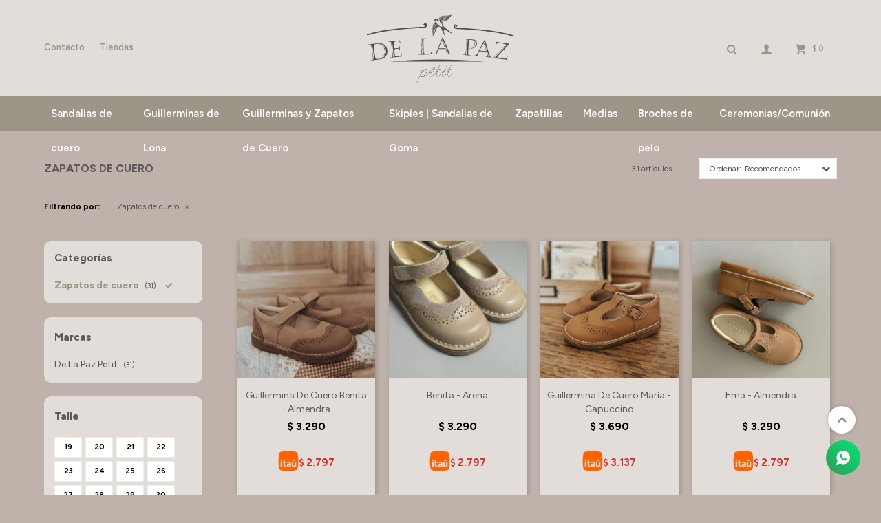

--- FILE ---
content_type: text/html; charset=utf-8
request_url: https://www.delapazpetit.com/guillerminas-zapatos/zapato/zapato-de-cuero?cpre=33-0
body_size: 8861
content:
 <!DOCTYPE html> <html lang="es" class="no-js"> <head itemscope itemtype="http://schema.org/WebSite"> <meta charset="utf-8" /> <script> const GOOGLE_MAPS_CHANNEL_ID = '37'; </script> <link rel='preconnect' href='https://f.fcdn.app' /> <link rel='preconnect' href='https://fonts.googleapis.com' /> <link rel='preconnect' href='https://www.facebook.com' /> <link rel='preconnect' href='https://www.google-analytics.com' /> <link rel="dns-prefetch" href="https://cdnjs.cloudflare.com" /> <title itemprop='name'>Zapatos de cuero — De La Paz Petit</title> <meta name="description" content="Zapatos de cuero" /> <meta name="keywords" content="Zapatos de cuero" /> <link itemprop="url" rel="canonical" href="https://www.delapazpetit.com/guillerminas-zapatos/zapato/zapato-de-cuero?cpre=33-0" /> <meta property="og:title" content="Zapatos de cuero — De La Paz Petit" /><meta property="og:description" content="Zapatos de cuero" /><meta property="og:type" content="website" /><meta property="og:image" content="https://www.delapazpetit.com/public/web/img/logo-og.png"/><meta property="og:url" content="https://www.delapazpetit.com/guillerminas-zapatos/zapato/zapato-de-cuero?cpre=33-0" /><meta property="og:site_name" content="De La Paz Petit" /> <meta name='twitter:description' content='Zapatos de cuero' /> <meta name='twitter:image' content='https://www.delapazpetit.com/public/web/img/logo-og.png' /> <meta name='twitter:url' content='https://www.delapazpetit.com/guillerminas-zapatos/zapato/zapato-de-cuero?cpre=33-0' /> <meta name='twitter:card' content='summary' /> <meta name='twitter:title' content='Zapatos de cuero — De La Paz Petit' /> <script>document.getElementsByTagName('html')[0].setAttribute('class', 'js ' + ('ontouchstart' in window || navigator.msMaxTouchPoints ? 'is-touch' : 'no-touch'));</script> <script> var FN_TC = { M1 : 38.75, M2 : 1 }; </script> <meta id='viewportMetaTag' name="viewport" content="width=device-width, initial-scale=1.0, maximum-scale=1,user-scalable=no"> <link rel="shortcut icon" href="https://f.fcdn.app/assets/commerce/www.delapazpetit.com/cb44_0cae/public/web/favicon.ico" /> <link rel="apple-itouch-icon" href="https://f.fcdn.app/assets/commerce/www.delapazpetit.com/9aa1_21e5/public/web/favicon.png" /> <link rel="preconnect" href="https://fonts.googleapis.com"> <link rel="preconnect" href="https://fonts.gstatic.com" crossorigin> <link href="https://fonts.googleapis.com/css2?family=Figtree:wght@300;400;500;600;700;900&display=swap" rel="stylesheet"> <link href="https://f.fcdn.app/assets/commerce/www.delapazpetit.com/0000_617a/s.82355376968756633475648824434633.css" rel="stylesheet"/> <script src="https://f.fcdn.app/assets/commerce/www.delapazpetit.com/0000_617a/s.12443441549131228432926380534424.js"></script> <!--[if lt IE 9]> <script type="text/javascript" src="https://cdnjs.cloudflare.com/ajax/libs/html5shiv/3.7.3/html5shiv.js"></script> <![endif]--> <link rel="manifest" href="https://f.fcdn.app/assets/manifest.json" /> </head> <body id='pgCatalogo' class='headerMenuFullWidthCenter footer2 headerSubMenuFade buscadorSlideTop compraSlide compraLeft filtrosFixed fichaMobileFixedActions items4 pc-guillerminas-zapatos items3'> <div id="pre"> <div id="wrapper"> <header id="header" role="banner"> <div class="cnt"> <div id="logo"><a href="/"><img src="https://f.fcdn.app/assets/commerce/www.delapazpetit.com/b37e_baf6/public/web/img/logo.svg" alt="De La Paz Petit" /></a></div> <nav id="menu" data-fn="fnMainMenu"> <ul class="lst main"> <li class="it sandalias-de-cuero"> <a target="_self" href="https://www.delapazpetit.com/catalogo/sandalias-de-cuero" class="tit">Sandalias de cuero</a> </li> <li class="it guillerminas"> <a target="_self" href="https://www.delapazpetit.com/catalogo/guillerminas" class="tit">Guillerminas de Lona</a> </li> <li class="it zapato-de-cuero"> <a target="_self" href="https://www.delapazpetit.com/catalogo/zapato/zapato-de-cuero" class="tit">Guillerminas y Zapatos de Cuero</a> </li> <li class="it skipies-a-sandalias-de-goma"> <a target="_self" href="https://www.delapazpetit.com/catalogo/skipies-a-sandalias-de-goma" class="tit">Skipies | Sandalias de Goma</a> </li> <li class="it zapatillas-de-lona"> <a target="_self" href="https://www.delapazpetit.com/zapatillas-de-lona" class="tit">Zapatillas</a> </li> <li class="it "> <a target="_self" href="javascript:;" class="tit">Medias</a> <div class="subMenu"> <div class="cnt"> <ul> <li class=" medias-cortas"><a target="_self" href="https://www.delapazpetit.com/catalogo/medias/medias-cortas" class="tit">Medias cortas</a></li> <li class=" medias-can-can"><a target="_self" href="https://www.delapazpetit.com/catalogo/medias/medias-can-can" class="tit">Medias can can</a></li> </ul> </div> </div> </li> <li class="it broches-de-pelo"> <a target="_self" href="https://www.delapazpetit.com/catalogo/accesorios/broches-de-pelo" class="tit">Broches de pelo</a> </li> <li class="it "> <a target="_self" href="https://www.delapazpetit.com/catalogo?ord=cat&grp=20" class="tit">Ceremonias/Comunión</a> </li> </ul> </nav> <div class="toolsItem frmBusqueda" data-version='1'> <button type="button" class="btnItem btnMostrarBuscador"> <span class="ico"></span> <span class="txt"></span> </button> <form action="/catalogo"> <div class="cnt"> <span class="btnCerrar"> <span class="ico"></span> <span class="txt"></span> </span> <label class="lbl"> <b>Buscar productos</b> <input maxlength="48" required="" autocomplete="off" type="search" name="q" placeholder="Buscar productos..." /> </label> <button class="btnBuscar" type="submit"> <span class="ico"></span> <span class="txt"></span> </button> </div> </form> </div> <div class="toolsItem accesoMiCuentaCnt" data-logged="off" data-version='1'> <a href="/mi-cuenta" class="btnItem btnMiCuenta"> <span class="ico"></span> <span class="txt"></span> <span class="usuario"> <span class="nombre"></span> <span class="apellido"></span> </span> </a> <div class="miCuentaMenu"> <ul class="lst"> <li class="it"><a href='/mi-cuenta/mis-datos' class="tit" >Mis datos</a></li> <li class="it"><a href='/mi-cuenta/direcciones' class="tit" >Mis direcciones</a></li> <li class="it"><a href='/mi-cuenta/compras' class="tit" >Mis compras</a></li> <li class="it"><a href='/mi-cuenta/wish-list' class="tit" >Wish List</a></li> <li class="it itSalir"><a href='/salir' class="tit" >Salir</a></li> </ul> </div> </div> <div id="miCompra" data-show="off" data-fn="fnMiCompra" class="toolsItem" data-version="1"> </div> <div id="infoTop"><span class="tel">091744788</span> <span class="info">Lunes a Sábados de 11:00 a 14:00 y de 14:30 a 19:00 horas</span></div> <nav id="menuTop"> <ul class="lst"> <li class="it "><a target="_self" class="tit" href="https://www.delapazpetit.com/contacto">Contacto</a></li> <li class="it "><a target="_self" class="tit" href="https://www.delapazpetit.com/tiendas">Tiendas</a></li> </ul> </nav> <a id="btnMainMenuMobile" href="javascript:mainMenuMobile.show();"><span class="ico">&#59421;</span><span class="txt">Menú</span></a> </div> </header> <!-- end:header --> <div id="central" data-catalogo="on" data-tit="Zapatos de cuero " data-url="https://www.delapazpetit.com/guillerminas-zapatos/zapato/zapato-de-cuero?cpre=33-0" data-total="31" data-pc="guillerminas-zapatos"> <div id="wrapperFicha"></div> <div class='hdr'> <h1 class="tit">Zapatos de cuero</h1> <div class="tools"> <div class="tot">31 artículos </div> <span class="btn btn01 btnMostrarFiltros" title="Filtrar productos"></span> <div class="orden"><select name='ord' class="custom" id='cboOrdenCatalogo' data-pred="rec" ><option value="rec" selected="selected" >Recomendados</option><option value="new" >Recientes</option><option value="cat" >Categoría</option><option value="pra" >Menor precio</option><option value="prd" >Mayor precio</option></select></div> </div> </div> <div id="catalogoFiltrosSeleccionados"><strong class=tit>Filtrando por:</strong><a rel="nofollow" href="https://www.delapazpetit.com/guillerminas-zapatos?cpre=33-0" title="Quitar" class="it" data-tipo="categoria">Zapatos de cuero</a></div> <section id="main" role="main"> <div id='catalogoProductos' class='articleList aListProductos ' data-tot='12' data-totAbs='31' data-cargarVariantes='1'><div class='it grp3 grp4 grp11 grp13 grp15 grp18' data-disp='1' data-codProd='Z00001B' data-codVar='almendra' data-im='//f.fcdn.app/imgs/acbfed/www.delapazpetit.com/delauy/9ddb/webp/catalogo/Z00001B_almendra_0/40x40/guillermina-de-cuero-benita-almendra.jpg'><div class='cnt'><a class="img" href="https://www.delapazpetit.com/catalogo/guillermina-de-cuero-benita-almendra_Z00001B_almendra" title="Guillermina De Cuero Benita - Almendra"> <div class="logoMarca"></div> <div class="cocardas"></div> <img loading='lazy' src='//f.fcdn.app/imgs/dc7aff/www.delapazpetit.com/delauy/0d6c/webp/catalogo/Z00001B_almendra_1/480x480/guillermina-de-cuero-benita-almendra.jpg' alt='Guillermina De Cuero Benita Almendra' width='480' height='480' /> </a> <div class="info"> <a class="tit" href="https://www.delapazpetit.com/catalogo/guillermina-de-cuero-benita-almendra_Z00001B_almendra" title="Guillermina De Cuero Benita - Almendra">Guillermina De Cuero Benita - Almendra</a> <div class="precios"> <strong class="precio venta"><span class="sim">$</span> <span class="monto">3.290</span></strong> </div> <div class="descuentosMDP"><div class='desc_10'> <span class='img' title='Crédito Itaú 15% (2)'><img loading='lazy' src='//f.fcdn.app/imgs/759c51/www.delapazpetit.com/delauy/a1df/webp/descuentos/166/0x0/itau-unibanco-logo-2023-1.svg' alt='Crédito Itaú 15% (2)' /></span> <span class="precio"><span class="sim">$</span> <span class="monto">2.797</span></span></div></div> <!--<a class="btn btn01 btnComprar" rel="nofollow" href="https://www.delapazpetit.com/catalogo/guillermina-de-cuero-benita-almendra_Z00001B_almendra"><span></span></a>--> <div class="variantes"></div> <!--<div class="marca">De La Paz Petit</div>--> <!--<div class="desc">Revisa la tabla de talles según las instrucciones para medir el pie. No añadas más de 1 cm o calzará holgado. Importante: La tabla refleja la plantilla interna, no la suela o medida del pie.</div>--> </div><input type="hidden" class="json" style="display:none" value="{&quot;sku&quot;:{&quot;fen&quot;:&quot;1:Z00001B:almendra:19:1&quot;,&quot;com&quot;:&quot;1164-49&quot;},&quot;producto&quot;:{&quot;codigo&quot;:&quot;Z00001B&quot;,&quot;nombre&quot;:&quot;Guillermina De Cuero Benita&quot;,&quot;categoria&quot;:&quot;Zapatos &gt; Zapatos de cuero&quot;,&quot;marca&quot;:&quot;De La Paz Petit&quot;},&quot;variante&quot;:{&quot;codigo&quot;:&quot;almendra&quot;,&quot;codigoCompleto&quot;:&quot;Z00001Balmendra&quot;,&quot;nombre&quot;:&quot;Almendra&quot;,&quot;nombreCompleto&quot;:&quot;Guillermina De Cuero Benita - Almendra&quot;,&quot;img&quot;:{&quot;u&quot;:&quot;\/\/f.fcdn.app\/imgs\/f2f26d\/www.delapazpetit.com\/delauy\/0d6c\/webp\/catalogo\/Z00001B_almendra_1\/1024-1024\/guillermina-de-cuero-benita-almendra.jpg&quot;},&quot;url&quot;:&quot;https:\/\/www.delapazpetit.com\/catalogo\/guillermina-de-cuero-benita-almendra_Z00001B_almendra&quot;,&quot;tieneStock&quot;:false,&quot;ordenVariante&quot;:&quot;999&quot;},&quot;nomPresentacion&quot;:&quot;19&quot;,&quot;nombre&quot;:&quot;Guillermina De Cuero Benita - Almendra&quot;,&quot;nombreCompleto&quot;:&quot;Guillermina De Cuero Benita - Almendra Talle 19&quot;,&quot;precioMonto&quot;:3290,&quot;moneda&quot;:{&quot;nom&quot;:&quot;M1&quot;,&quot;nro&quot;:858,&quot;cod&quot;:&quot;UYU&quot;,&quot;sim&quot;:&quot;$&quot;},&quot;sale&quot;:false,&quot;outlet&quot;:false,&quot;nuevo&quot;:false}" /></div></div><div class='it grp3 grp4 grp11 grp13 grp15 grp18' data-disp='1' data-codProd='97G003' data-codVar='arena' data-im='//f.fcdn.app/assets/nd.png'><div class='cnt'><a class="img" href="https://www.delapazpetit.com/catalogo/benita-arena_97G003_arena" title="Benita - Arena"> <div class="logoMarca"></div> <div class="cocardas"></div> <img loading='lazy' src='//f.fcdn.app/imgs/87c1a0/www.delapazpetit.com/delauy/3d82/webp/catalogo/97G003_arena_1/480x480/benita-arena.jpg' alt='Benita Arena' width='480' height='480' /> <span data-fn="fnLoadImg" data-src="//f.fcdn.app/imgs/a6daaf/www.delapazpetit.com/delauy/1e7a/webp/catalogo/97G003_arena_2/480x480/benita-arena.jpg" data-alt="" data-w="480" data-h="480"></span> </a> <div class="info"> <a class="tit" href="https://www.delapazpetit.com/catalogo/benita-arena_97G003_arena" title="Benita - Arena">Benita - Arena</a> <div class="precios"> <strong class="precio venta"><span class="sim">$</span> <span class="monto">3.290</span></strong> </div> <div class="descuentosMDP"><div class='desc_10'> <span class='img' title='Crédito Itaú 15% (2)'><img loading='lazy' src='//f.fcdn.app/imgs/759c51/www.delapazpetit.com/delauy/a1df/webp/descuentos/166/0x0/itau-unibanco-logo-2023-1.svg' alt='Crédito Itaú 15% (2)' /></span> <span class="precio"><span class="sim">$</span> <span class="monto">2.797</span></span></div></div> <!--<a class="btn btn01 btnComprar" rel="nofollow" href="https://www.delapazpetit.com/catalogo/benita-arena_97G003_arena"><span></span></a>--> <div class="variantes"></div> <!--<div class="marca">De La Paz Petit</div>--> <!--<div class="desc">Revisa la tabla de talles según las instrucciones para medir el pie. No añadas más de 1 cm o calzará holgado. Importante: La tabla refleja la plantilla interna, no la suela o medida del pie.</div>--> </div><input type="hidden" class="json" style="display:none" value="{&quot;sku&quot;:{&quot;fen&quot;:&quot;1:97G003:arena:19:1&quot;,&quot;com&quot;:&quot;1411-1&quot;},&quot;producto&quot;:{&quot;codigo&quot;:&quot;97G003&quot;,&quot;nombre&quot;:&quot;Benita&quot;,&quot;categoria&quot;:&quot;Zapatos &gt; Zapatos de cuero&quot;,&quot;marca&quot;:&quot;De La Paz Petit&quot;},&quot;variante&quot;:{&quot;codigo&quot;:&quot;arena&quot;,&quot;codigoCompleto&quot;:&quot;97G003arena&quot;,&quot;nombre&quot;:&quot;Arena&quot;,&quot;nombreCompleto&quot;:&quot;Benita - Arena&quot;,&quot;img&quot;:{&quot;u&quot;:&quot;\/\/f.fcdn.app\/imgs\/19b00a\/www.delapazpetit.com\/delauy\/3d82\/webp\/catalogo\/97G003_arena_1\/1024-1024\/benita-arena.jpg&quot;},&quot;url&quot;:&quot;https:\/\/www.delapazpetit.com\/catalogo\/benita-arena_97G003_arena&quot;,&quot;tieneStock&quot;:false,&quot;ordenVariante&quot;:&quot;999&quot;},&quot;nomPresentacion&quot;:&quot;19&quot;,&quot;nombre&quot;:&quot;Benita - Arena&quot;,&quot;nombreCompleto&quot;:&quot;Benita - Arena Talle 19&quot;,&quot;precioMonto&quot;:3290,&quot;moneda&quot;:{&quot;nom&quot;:&quot;M1&quot;,&quot;nro&quot;:858,&quot;cod&quot;:&quot;UYU&quot;,&quot;sim&quot;:&quot;$&quot;},&quot;sale&quot;:false,&quot;outlet&quot;:false,&quot;nuevo&quot;:false}" /></div></div><div class='it grp3 grp4 grp11 grp13 grp15 grp18' data-disp='1' data-codProd='G00205B' data-codVar='capuccino' data-im='//f.fcdn.app/assets/nd.png'><div class='cnt'><a class="img" href="https://www.delapazpetit.com/catalogo/guillermina-de-cuero-maria-capuccino_G00205B_capuccino" title="Guillermina De Cuero María - Capuccino"> <div class="logoMarca"></div> <div class="cocardas"></div> <img loading='lazy' src='//f.fcdn.app/imgs/6e71e3/www.delapazpetit.com/delauy/ba31/webp/catalogo/G00205B_capuccino_1/480x480/guillermina-de-cuero-maria-capuccino.jpg' alt='Guillermina De Cuero María Capuccino' width='480' height='480' /> </a> <div class="info"> <a class="tit" href="https://www.delapazpetit.com/catalogo/guillermina-de-cuero-maria-capuccino_G00205B_capuccino" title="Guillermina De Cuero María - Capuccino">Guillermina De Cuero María - Capuccino</a> <div class="precios"> <strong class="precio venta"><span class="sim">$</span> <span class="monto">3.690</span></strong> </div> <div class="descuentosMDP"><div class='desc_10'> <span class='img' title='Crédito Itaú 15% (2)'><img loading='lazy' src='//f.fcdn.app/imgs/759c51/www.delapazpetit.com/delauy/a1df/webp/descuentos/166/0x0/itau-unibanco-logo-2023-1.svg' alt='Crédito Itaú 15% (2)' /></span> <span class="precio"><span class="sim">$</span> <span class="monto">3.137</span></span></div></div> <!--<a class="btn btn01 btnComprar" rel="nofollow" href="https://www.delapazpetit.com/catalogo/guillermina-de-cuero-maria-capuccino_G00205B_capuccino"><span></span></a>--> <div class="variantes"></div> <!--<div class="marca">De La Paz Petit</div>--> <!--<div class="desc">Revisa la tabla de talles según las instrucciones para medir el pie. No añadas más de 1 cm o calzará holgado. Importante: La tabla refleja la plantilla interna, no la suela o medida del pie.</div>--> </div><input type="hidden" class="json" style="display:none" value="{&quot;sku&quot;:{&quot;fen&quot;:&quot;1:G00205B:capuccino:31:1&quot;,&quot;com&quot;:&quot;1286-8&quot;},&quot;producto&quot;:{&quot;codigo&quot;:&quot;G00205B&quot;,&quot;nombre&quot;:&quot;Guillermina De Cuero Mar\u00eda&quot;,&quot;categoria&quot;:&quot;Zapatos &gt; Zapatos de cuero&quot;,&quot;marca&quot;:&quot;De La Paz Petit&quot;},&quot;variante&quot;:{&quot;codigo&quot;:&quot;capuccino&quot;,&quot;codigoCompleto&quot;:&quot;G00205Bcapuccino&quot;,&quot;nombre&quot;:&quot;Capuccino&quot;,&quot;nombreCompleto&quot;:&quot;Guillermina De Cuero Mar\u00eda - Capuccino&quot;,&quot;img&quot;:{&quot;u&quot;:&quot;\/\/f.fcdn.app\/imgs\/cc88f6\/www.delapazpetit.com\/delauy\/ba31\/webp\/catalogo\/G00205B_capuccino_1\/1024-1024\/guillermina-de-cuero-maria-capuccino.jpg&quot;},&quot;url&quot;:&quot;https:\/\/www.delapazpetit.com\/catalogo\/guillermina-de-cuero-maria-capuccino_G00205B_capuccino&quot;,&quot;tieneStock&quot;:false,&quot;ordenVariante&quot;:&quot;999&quot;},&quot;nomPresentacion&quot;:&quot;31&quot;,&quot;nombre&quot;:&quot;Guillermina De Cuero Mar\u00eda - Capuccino&quot;,&quot;nombreCompleto&quot;:&quot;Guillermina De Cuero Mar\u00eda - Capuccino Talle 31&quot;,&quot;precioMonto&quot;:3690,&quot;moneda&quot;:{&quot;nom&quot;:&quot;M1&quot;,&quot;nro&quot;:858,&quot;cod&quot;:&quot;UYU&quot;,&quot;sim&quot;:&quot;$&quot;},&quot;sale&quot;:false,&quot;outlet&quot;:false,&quot;nuevo&quot;:false}" /></div></div><div class='it grp3 grp4 grp11 grp13 grp15 grp18' data-disp='1' data-codProd='97G001' data-codVar='almendra' data-im='//f.fcdn.app/imgs/9526da/www.delapazpetit.com/delauy/9ddb/webp/catalogo/97G001_almendra_0/40x40/ema-almendra.jpg'><div class='cnt'><a class="img" href="https://www.delapazpetit.com/catalogo/ema-almendra_97G001_almendra" title="Ema - Almendra"> <div class="logoMarca"></div> <div class="cocardas"></div> <img loading='lazy' src='//f.fcdn.app/imgs/e24dfb/www.delapazpetit.com/delauy/e0ef/webp/catalogo/97G001_almendra_1/480x480/ema-almendra.jpg' alt='Ema Almendra' width='480' height='480' /> <span data-fn="fnLoadImg" data-src="//f.fcdn.app/imgs/f7fb3a/www.delapazpetit.com/delauy/8e1a/webp/catalogo/97G001_almendra_2/480x480/ema-almendra.jpg" data-alt="" data-w="480" data-h="480"></span> </a> <div class="info"> <a class="tit" href="https://www.delapazpetit.com/catalogo/ema-almendra_97G001_almendra" title="Ema - Almendra">Ema - Almendra</a> <div class="precios"> <strong class="precio venta"><span class="sim">$</span> <span class="monto">3.290</span></strong> </div> <div class="descuentosMDP"><div class='desc_10'> <span class='img' title='Crédito Itaú 15% (2)'><img loading='lazy' src='//f.fcdn.app/imgs/759c51/www.delapazpetit.com/delauy/a1df/webp/descuentos/166/0x0/itau-unibanco-logo-2023-1.svg' alt='Crédito Itaú 15% (2)' /></span> <span class="precio"><span class="sim">$</span> <span class="monto">2.797</span></span></div></div> <!--<a class="btn btn01 btnComprar" rel="nofollow" href="https://www.delapazpetit.com/catalogo/ema-almendra_97G001_almendra"><span></span></a>--> <div class="variantes"></div> <!--<div class="marca">De La Paz Petit</div>--> <!--<div class="desc">Revisa la tabla de talles según las instrucciones para medir el pie. No añadas más de 1 cm o calzará holgado. Importante: La tabla refleja la plantilla interna, no la suela o medida del pie.</div>--> </div><input type="hidden" class="json" style="display:none" value="{&quot;sku&quot;:{&quot;fen&quot;:&quot;1:97G001:almendra:19:1&quot;,&quot;com&quot;:&quot;1409-1&quot;},&quot;producto&quot;:{&quot;codigo&quot;:&quot;97G001&quot;,&quot;nombre&quot;:&quot;Ema&quot;,&quot;categoria&quot;:&quot;Zapatos &gt; Zapatos de cuero&quot;,&quot;marca&quot;:&quot;De La Paz Petit&quot;},&quot;variante&quot;:{&quot;codigo&quot;:&quot;almendra&quot;,&quot;codigoCompleto&quot;:&quot;97G001almendra&quot;,&quot;nombre&quot;:&quot;Almendra&quot;,&quot;nombreCompleto&quot;:&quot;Ema - Almendra&quot;,&quot;img&quot;:{&quot;u&quot;:&quot;\/\/f.fcdn.app\/imgs\/f7589f\/www.delapazpetit.com\/delauy\/e0ef\/webp\/catalogo\/97G001_almendra_1\/1024-1024\/ema-almendra.jpg&quot;},&quot;url&quot;:&quot;https:\/\/www.delapazpetit.com\/catalogo\/ema-almendra_97G001_almendra&quot;,&quot;tieneStock&quot;:false,&quot;ordenVariante&quot;:&quot;999&quot;},&quot;nomPresentacion&quot;:&quot;19&quot;,&quot;nombre&quot;:&quot;Ema - Almendra&quot;,&quot;nombreCompleto&quot;:&quot;Ema - Almendra Talle 19&quot;,&quot;precioMonto&quot;:3290,&quot;moneda&quot;:{&quot;nom&quot;:&quot;M1&quot;,&quot;nro&quot;:858,&quot;cod&quot;:&quot;UYU&quot;,&quot;sim&quot;:&quot;$&quot;},&quot;sale&quot;:false,&quot;outlet&quot;:false,&quot;nuevo&quot;:false}" /></div></div><div class='it grp3 grp4 grp11 grp13 grp15 grp18' data-disp='1' data-codProd='97G004' data-codVar='suela' data-im='//f.fcdn.app/assets/nd.png'><div class='cnt'><a class="img" href="https://www.delapazpetit.com/catalogo/maria-suela_97G004_suela" title="Maria - Suela"> <div class="logoMarca"></div> <div class="cocardas"></div> <img loading='lazy' src='//f.fcdn.app/imgs/267949/www.delapazpetit.com/delauy/eaa4/webp/catalogo/97G004_suela_1/480x480/maria-suela.jpg' alt='Maria Suela' width='480' height='480' /> <span data-fn="fnLoadImg" data-src="//f.fcdn.app/imgs/2b0289/www.delapazpetit.com/delauy/6d49/webp/catalogo/97G004_suela_2/480x480/maria-suela.jpg" data-alt="" data-w="480" data-h="480"></span> </a> <div class="info"> <a class="tit" href="https://www.delapazpetit.com/catalogo/maria-suela_97G004_suela" title="Maria - Suela">Maria - Suela</a> <div class="precios"> <strong class="precio venta"><span class="sim">$</span> <span class="monto">3.290</span></strong> </div> <div class="descuentosMDP"><div class='desc_10'> <span class='img' title='Crédito Itaú 15% (2)'><img loading='lazy' src='//f.fcdn.app/imgs/759c51/www.delapazpetit.com/delauy/a1df/webp/descuentos/166/0x0/itau-unibanco-logo-2023-1.svg' alt='Crédito Itaú 15% (2)' /></span> <span class="precio"><span class="sim">$</span> <span class="monto">2.797</span></span></div></div> <!--<a class="btn btn01 btnComprar" rel="nofollow" href="https://www.delapazpetit.com/catalogo/maria-suela_97G004_suela"><span></span></a>--> <div class="variantes"></div> <!--<div class="marca">De La Paz Petit</div>--> <!--<div class="desc">Revisa la tabla de talles según las instrucciones para medir el pie. No añadas más de 1 cm o calzará holgado. Importante: La tabla refleja la plantilla interna, no la suela o medida del pie.</div>--> </div><input type="hidden" class="json" style="display:none" value="{&quot;sku&quot;:{&quot;fen&quot;:&quot;1:97G004:suela:23:1&quot;,&quot;com&quot;:&quot;1412-3&quot;},&quot;producto&quot;:{&quot;codigo&quot;:&quot;97G004&quot;,&quot;nombre&quot;:&quot;Maria&quot;,&quot;categoria&quot;:&quot;Zapatos &gt; Zapatos de cuero&quot;,&quot;marca&quot;:&quot;De La Paz Petit&quot;},&quot;variante&quot;:{&quot;codigo&quot;:&quot;suela&quot;,&quot;codigoCompleto&quot;:&quot;97G004suela&quot;,&quot;nombre&quot;:&quot;Suela&quot;,&quot;nombreCompleto&quot;:&quot;Maria - Suela&quot;,&quot;img&quot;:{&quot;u&quot;:&quot;\/\/f.fcdn.app\/imgs\/c61dd9\/www.delapazpetit.com\/delauy\/eaa4\/webp\/catalogo\/97G004_suela_1\/1024-1024\/maria-suela.jpg&quot;},&quot;url&quot;:&quot;https:\/\/www.delapazpetit.com\/catalogo\/maria-suela_97G004_suela&quot;,&quot;tieneStock&quot;:false,&quot;ordenVariante&quot;:&quot;999&quot;},&quot;nomPresentacion&quot;:&quot;23&quot;,&quot;nombre&quot;:&quot;Maria - Suela&quot;,&quot;nombreCompleto&quot;:&quot;Maria - Suela Talle 23&quot;,&quot;precioMonto&quot;:3290,&quot;moneda&quot;:{&quot;nom&quot;:&quot;M1&quot;,&quot;nro&quot;:858,&quot;cod&quot;:&quot;UYU&quot;,&quot;sim&quot;:&quot;$&quot;},&quot;sale&quot;:false,&quot;outlet&quot;:false,&quot;nuevo&quot;:false}" /></div></div><div class='it grp3 grp4 grp11 grp13 grp15 grp18' data-disp='1' data-codProd='97G006' data-codVar='arena' data-im='//f.fcdn.app/assets/nd.png'><div class='cnt'><a class="img" href="https://www.delapazpetit.com/catalogo/vera-arena_97G006_arena" title="Vera - Arena"> <div class="logoMarca"></div> <div class="cocardas"></div> <img loading='lazy' src='//f.fcdn.app/imgs/f9810a/www.delapazpetit.com/delauy/6833/webp/catalogo/97G006_arena_1/480x480/vera-arena.jpg' alt='Vera Arena' width='480' height='480' /> <span data-fn="fnLoadImg" data-src="//f.fcdn.app/imgs/43478b/www.delapazpetit.com/delauy/de73/webp/catalogo/97G006_arena_2/480x480/vera-arena.jpg" data-alt="" data-w="480" data-h="480"></span> </a> <div class="info"> <a class="tit" href="https://www.delapazpetit.com/catalogo/vera-arena_97G006_arena" title="Vera - Arena">Vera - Arena</a> <div class="precios"> <strong class="precio venta"><span class="sim">$</span> <span class="monto">3.290</span></strong> </div> <div class="descuentosMDP"><div class='desc_10'> <span class='img' title='Crédito Itaú 15% (2)'><img loading='lazy' src='//f.fcdn.app/imgs/759c51/www.delapazpetit.com/delauy/a1df/webp/descuentos/166/0x0/itau-unibanco-logo-2023-1.svg' alt='Crédito Itaú 15% (2)' /></span> <span class="precio"><span class="sim">$</span> <span class="monto">2.797</span></span></div></div> <!--<a class="btn btn01 btnComprar" rel="nofollow" href="https://www.delapazpetit.com/catalogo/vera-arena_97G006_arena"><span></span></a>--> <div class="variantes"></div> <!--<div class="marca">De La Paz Petit</div>--> <!--<div class="desc">Revisa la tabla de talles según las instrucciones para medir el pie. No añadas más de 1 cm o calzará holgado. Importante: La tabla refleja la plantilla interna, no la suela o medida del pie.</div>--> </div><input type="hidden" class="json" style="display:none" value="{&quot;sku&quot;:{&quot;fen&quot;:&quot;1:97G006:arena:22:1&quot;,&quot;com&quot;:&quot;1414-1&quot;},&quot;producto&quot;:{&quot;codigo&quot;:&quot;97G006&quot;,&quot;nombre&quot;:&quot;Vera&quot;,&quot;categoria&quot;:&quot;Zapatos &gt; Zapatos de cuero&quot;,&quot;marca&quot;:&quot;De La Paz Petit&quot;},&quot;variante&quot;:{&quot;codigo&quot;:&quot;arena&quot;,&quot;codigoCompleto&quot;:&quot;97G006arena&quot;,&quot;nombre&quot;:&quot;Arena&quot;,&quot;nombreCompleto&quot;:&quot;Vera - Arena&quot;,&quot;img&quot;:{&quot;u&quot;:&quot;\/\/f.fcdn.app\/imgs\/e349e6\/www.delapazpetit.com\/delauy\/6833\/webp\/catalogo\/97G006_arena_1\/1024-1024\/vera-arena.jpg&quot;},&quot;url&quot;:&quot;https:\/\/www.delapazpetit.com\/catalogo\/vera-arena_97G006_arena&quot;,&quot;tieneStock&quot;:false,&quot;ordenVariante&quot;:&quot;999&quot;},&quot;nomPresentacion&quot;:&quot;22&quot;,&quot;nombre&quot;:&quot;Vera - Arena&quot;,&quot;nombreCompleto&quot;:&quot;Vera - Arena Talle 22&quot;,&quot;precioMonto&quot;:3290,&quot;moneda&quot;:{&quot;nom&quot;:&quot;M1&quot;,&quot;nro&quot;:858,&quot;cod&quot;:&quot;UYU&quot;,&quot;sim&quot;:&quot;$&quot;},&quot;sale&quot;:false,&quot;outlet&quot;:false,&quot;nuevo&quot;:false}" /></div></div><div class='it grp3 grp4 grp11 grp13 grp15 grp18' data-disp='1' data-codProd='Z00128B' data-codVar='suela' data-im='//f.fcdn.app/imgs/051d2b/www.delapazpetit.com/delauy/0fb1/webp/catalogo/Z00128B_suela_0/40x40/guillermina-de-cuero-nina-suela.jpg'><div class='cnt'><a class="img" href="https://www.delapazpetit.com/catalogo/guillermina-de-cuero-nina-suela_Z00128B_suela" title="Guillermina De Cuero Nina - Suela"> <div class="logoMarca"></div> <div class="cocardas"></div> <img loading='lazy' src='//f.fcdn.app/imgs/61268d/www.delapazpetit.com/delauy/6a68/webp/catalogo/Z00128B_suela_1/480x480/guillermina-de-cuero-nina-suela.jpg' alt='Guillermina De Cuero Nina Suela' width='480' height='480' /> </a> <div class="info"> <a class="tit" href="https://www.delapazpetit.com/catalogo/guillermina-de-cuero-nina-suela_Z00128B_suela" title="Guillermina De Cuero Nina - Suela">Guillermina De Cuero Nina - Suela</a> <div class="precios"> <strong class="precio venta"><span class="sim">$</span> <span class="monto">3.690</span></strong> </div> <div class="descuentosMDP"><div class='desc_10'> <span class='img' title='Crédito Itaú 15% (2)'><img loading='lazy' src='//f.fcdn.app/imgs/759c51/www.delapazpetit.com/delauy/a1df/webp/descuentos/166/0x0/itau-unibanco-logo-2023-1.svg' alt='Crédito Itaú 15% (2)' /></span> <span class="precio"><span class="sim">$</span> <span class="monto">3.137</span></span></div></div> <!--<a class="btn btn01 btnComprar" rel="nofollow" href="https://www.delapazpetit.com/catalogo/guillermina-de-cuero-nina-suela_Z00128B_suela"><span></span></a>--> <div class="variantes"></div> <!--<div class="marca">De La Paz Petit</div>--> <!--<div class="desc">Revisa la tabla de talles según las instrucciones para medir el pie. No añadas más de 1 cm o calzará holgado. Importante: La tabla refleja la plantilla interna, no la suela o medida del pie.</div>--> </div><input type="hidden" class="json" style="display:none" value="{&quot;sku&quot;:{&quot;fen&quot;:&quot;1:Z00128B:suela:32:1&quot;,&quot;com&quot;:&quot;1306-14&quot;},&quot;producto&quot;:{&quot;codigo&quot;:&quot;Z00128B&quot;,&quot;nombre&quot;:&quot;Guillermina De Cuero Nina&quot;,&quot;categoria&quot;:&quot;Zapatos &gt; Zapatos de cuero&quot;,&quot;marca&quot;:&quot;De La Paz Petit&quot;},&quot;variante&quot;:{&quot;codigo&quot;:&quot;suela&quot;,&quot;codigoCompleto&quot;:&quot;Z00128Bsuela&quot;,&quot;nombre&quot;:&quot;Suela&quot;,&quot;nombreCompleto&quot;:&quot;Guillermina De Cuero Nina - Suela&quot;,&quot;img&quot;:{&quot;u&quot;:&quot;\/\/f.fcdn.app\/imgs\/00bde5\/www.delapazpetit.com\/delauy\/6a68\/webp\/catalogo\/Z00128B_suela_1\/1024-1024\/guillermina-de-cuero-nina-suela.jpg&quot;},&quot;url&quot;:&quot;https:\/\/www.delapazpetit.com\/catalogo\/guillermina-de-cuero-nina-suela_Z00128B_suela&quot;,&quot;tieneStock&quot;:false,&quot;ordenVariante&quot;:&quot;999&quot;},&quot;nomPresentacion&quot;:&quot;32&quot;,&quot;nombre&quot;:&quot;Guillermina De Cuero Nina - Suela&quot;,&quot;nombreCompleto&quot;:&quot;Guillermina De Cuero Nina - Suela Talle 32&quot;,&quot;precioMonto&quot;:3690,&quot;moneda&quot;:{&quot;nom&quot;:&quot;M1&quot;,&quot;nro&quot;:858,&quot;cod&quot;:&quot;UYU&quot;,&quot;sim&quot;:&quot;$&quot;},&quot;sale&quot;:false,&quot;outlet&quot;:false,&quot;nuevo&quot;:false}" /></div></div><div class='it grp3 grp4 grp11 grp13 grp15 grp18' data-disp='1' data-codProd='Z00006B' data-codVar='arena' data-im='//f.fcdn.app/imgs/f01769/www.delapazpetit.com/delauy/da27/webp/catalogo/Z00006B_arena_0/40x40/guillermina-de-cuero-abby-arena.jpg'><div class='cnt'><a class="img" href="https://www.delapazpetit.com/catalogo/guillermina-de-cuero-abby-arena_Z00006B_arena" title="Guillermina De Cuero Abby - Arena"> <div class="logoMarca"></div> <div class="cocardas"></div> <img loading='lazy' src='//f.fcdn.app/imgs/b463f5/www.delapazpetit.com/delauy/1e75/webp/catalogo/Z00006B_arena_1/480x480/guillermina-de-cuero-abby-arena.jpg' alt='Guillermina De Cuero Abby Arena' width='480' height='480' /> </a> <div class="info"> <a class="tit" href="https://www.delapazpetit.com/catalogo/guillermina-de-cuero-abby-arena_Z00006B_arena" title="Guillermina De Cuero Abby - Arena">Guillermina De Cuero Abby - Arena</a> <div class="precios"> <strong class="precio venta"><span class="sim">$</span> <span class="monto">3.690</span></strong> </div> <div class="descuentosMDP"><div class='desc_10'> <span class='img' title='Crédito Itaú 15% (2)'><img loading='lazy' src='//f.fcdn.app/imgs/759c51/www.delapazpetit.com/delauy/a1df/webp/descuentos/166/0x0/itau-unibanco-logo-2023-1.svg' alt='Crédito Itaú 15% (2)' /></span> <span class="precio"><span class="sim">$</span> <span class="monto">3.137</span></span></div></div> <!--<a class="btn btn01 btnComprar" rel="nofollow" href="https://www.delapazpetit.com/catalogo/guillermina-de-cuero-abby-arena_Z00006B_arena"><span></span></a>--> <div class="variantes"></div> <!--<div class="marca">De La Paz Petit</div>--> <!--<div class="desc">Revisa la tabla de talles según las instrucciones para medir el pie. No añadas más de 1 cm o calzará holgado. Importante: La tabla refleja la plantilla interna, no la suela o medida del pie.</div>--> </div><input type="hidden" class="json" style="display:none" value="{&quot;sku&quot;:{&quot;fen&quot;:&quot;1:Z00006B:arena:32:1&quot;,&quot;com&quot;:&quot;1169-14&quot;},&quot;producto&quot;:{&quot;codigo&quot;:&quot;Z00006B&quot;,&quot;nombre&quot;:&quot;Guillermina De Cuero Abby&quot;,&quot;categoria&quot;:&quot;Zapatos &gt; Zapatos de cuero&quot;,&quot;marca&quot;:&quot;De La Paz Petit&quot;},&quot;variante&quot;:{&quot;codigo&quot;:&quot;arena&quot;,&quot;codigoCompleto&quot;:&quot;Z00006Barena&quot;,&quot;nombre&quot;:&quot;Arena&quot;,&quot;nombreCompleto&quot;:&quot;Guillermina De Cuero Abby - Arena&quot;,&quot;img&quot;:{&quot;u&quot;:&quot;\/\/f.fcdn.app\/imgs\/aeb068\/www.delapazpetit.com\/delauy\/1e75\/webp\/catalogo\/Z00006B_arena_1\/1024-1024\/guillermina-de-cuero-abby-arena.jpg&quot;},&quot;url&quot;:&quot;https:\/\/www.delapazpetit.com\/catalogo\/guillermina-de-cuero-abby-arena_Z00006B_arena&quot;,&quot;tieneStock&quot;:false,&quot;ordenVariante&quot;:&quot;999&quot;},&quot;nomPresentacion&quot;:&quot;32&quot;,&quot;nombre&quot;:&quot;Guillermina De Cuero Abby - Arena&quot;,&quot;nombreCompleto&quot;:&quot;Guillermina De Cuero Abby - Arena Talle 32&quot;,&quot;precioMonto&quot;:3690,&quot;moneda&quot;:{&quot;nom&quot;:&quot;M1&quot;,&quot;nro&quot;:858,&quot;cod&quot;:&quot;UYU&quot;,&quot;sim&quot;:&quot;$&quot;},&quot;sale&quot;:false,&quot;outlet&quot;:false,&quot;nuevo&quot;:false}" /></div></div><div class='it grp3 grp4 grp11 grp13 grp15 grp18' data-disp='1' data-codProd='G00210B' data-codVar='capuccino' data-im='//f.fcdn.app/imgs/8a2b83/www.delapazpetit.com/delauy/9ddb/webp/catalogo/G00210B_capuccino_0/40x40/guillermina-de-cuero-vera-capuccino.jpg'><div class='cnt'><a class="img" href="https://www.delapazpetit.com/catalogo/guillermina-de-cuero-vera-capuccino_G00210B_capuccino" title="Guillermina De Cuero Vera - Capuccino"> <div class="logoMarca"></div> <div class="cocardas"></div> <img loading='lazy' src='//f.fcdn.app/imgs/cc954a/www.delapazpetit.com/delauy/0930/webp/catalogo/G00210B_capuccino_1/480x480/guillermina-de-cuero-vera-capuccino.jpg' alt='Guillermina De Cuero Vera Capuccino' width='480' height='480' /> <span data-fn="fnLoadImg" data-src="//f.fcdn.app/imgs/b6ea92/www.delapazpetit.com/delauy/7000/webp/catalogo/G00210B_capuccino_2/480x480/guillermina-de-cuero-vera-capuccino.jpg" data-alt="" data-w="480" data-h="480"></span> </a> <div class="info"> <a class="tit" href="https://www.delapazpetit.com/catalogo/guillermina-de-cuero-vera-capuccino_G00210B_capuccino" title="Guillermina De Cuero Vera - Capuccino">Guillermina De Cuero Vera - Capuccino</a> <div class="precios"> <strong class="precio venta"><span class="sim">$</span> <span class="monto">3.690</span></strong> </div> <div class="descuentosMDP"><div class='desc_10'> <span class='img' title='Crédito Itaú 15% (2)'><img loading='lazy' src='//f.fcdn.app/imgs/759c51/www.delapazpetit.com/delauy/a1df/webp/descuentos/166/0x0/itau-unibanco-logo-2023-1.svg' alt='Crédito Itaú 15% (2)' /></span> <span class="precio"><span class="sim">$</span> <span class="monto">3.137</span></span></div></div> <!--<a class="btn btn01 btnComprar" rel="nofollow" href="https://www.delapazpetit.com/catalogo/guillermina-de-cuero-vera-capuccino_G00210B_capuccino"><span></span></a>--> <div class="variantes"></div> <!--<div class="marca">De La Paz Petit</div>--> <!--<div class="desc">Revisa la tabla de talles según las instrucciones para medir el pie. No añadas más de 1 cm o calzará holgado. Importante: La tabla refleja la plantilla interna, no la suela o medida del pie.</div>--> </div><input type="hidden" class="json" style="display:none" value="{&quot;sku&quot;:{&quot;fen&quot;:&quot;1:G00210B:capuccino:31:1&quot;,&quot;com&quot;:&quot;1299-10&quot;},&quot;producto&quot;:{&quot;codigo&quot;:&quot;G00210B&quot;,&quot;nombre&quot;:&quot;Guillermina De Cuero Vera&quot;,&quot;categoria&quot;:&quot;Zapatos &gt; Zapatos de cuero&quot;,&quot;marca&quot;:&quot;De La Paz Petit&quot;},&quot;variante&quot;:{&quot;codigo&quot;:&quot;capuccino&quot;,&quot;codigoCompleto&quot;:&quot;G00210Bcapuccino&quot;,&quot;nombre&quot;:&quot;Capuccino&quot;,&quot;nombreCompleto&quot;:&quot;Guillermina De Cuero Vera - Capuccino&quot;,&quot;img&quot;:{&quot;u&quot;:&quot;\/\/f.fcdn.app\/imgs\/87cd4c\/www.delapazpetit.com\/delauy\/0930\/webp\/catalogo\/G00210B_capuccino_1\/1024-1024\/guillermina-de-cuero-vera-capuccino.jpg&quot;},&quot;url&quot;:&quot;https:\/\/www.delapazpetit.com\/catalogo\/guillermina-de-cuero-vera-capuccino_G00210B_capuccino&quot;,&quot;tieneStock&quot;:false,&quot;ordenVariante&quot;:&quot;999&quot;},&quot;nomPresentacion&quot;:&quot;31&quot;,&quot;nombre&quot;:&quot;Guillermina De Cuero Vera - Capuccino&quot;,&quot;nombreCompleto&quot;:&quot;Guillermina De Cuero Vera - Capuccino Talle 31&quot;,&quot;precioMonto&quot;:3690,&quot;moneda&quot;:{&quot;nom&quot;:&quot;M1&quot;,&quot;nro&quot;:858,&quot;cod&quot;:&quot;UYU&quot;,&quot;sim&quot;:&quot;$&quot;},&quot;sale&quot;:false,&quot;outlet&quot;:false,&quot;nuevo&quot;:false}" /></div></div><div class='it grp3 grp4 grp11 grp13 grp15 grp18' data-disp='1' data-codProd='98POMMIE' data-codVar='taupe' data-im='//f.fcdn.app/assets/nd.png'><div class='cnt'><a class="img" href="https://www.delapazpetit.com/catalogo/guillermina-de-cuero-pommie-taupe_98POMMIE_taupe" title="Guillermina De Cuero Pommie - Taupe"> <div class="logoMarca"></div> <div class="cocardas"></div> <img loading='lazy' src='//f.fcdn.app/imgs/46c213/www.delapazpetit.com/delauy/7155/webp/catalogo/98POMMIE_taupe_1/480x480/guillermina-de-cuero-pommie-taupe.jpg' alt='Guillermina De Cuero Pommie Taupe' width='480' height='480' /> </a> <div class="info"> <a class="tit" href="https://www.delapazpetit.com/catalogo/guillermina-de-cuero-pommie-taupe_98POMMIE_taupe" title="Guillermina De Cuero Pommie - Taupe">Guillermina De Cuero Pommie - Taupe</a> <div class="precios"> <strong class="precio venta"><span class="sim">$</span> <span class="monto">3.290</span></strong> </div> <div class="descuentosMDP"><div class='desc_10'> <span class='img' title='Crédito Itaú 15% (2)'><img loading='lazy' src='//f.fcdn.app/imgs/759c51/www.delapazpetit.com/delauy/a1df/webp/descuentos/166/0x0/itau-unibanco-logo-2023-1.svg' alt='Crédito Itaú 15% (2)' /></span> <span class="precio"><span class="sim">$</span> <span class="monto">2.797</span></span></div></div> <!--<a class="btn btn01 btnComprar" rel="nofollow" href="https://www.delapazpetit.com/catalogo/guillermina-de-cuero-pommie-taupe_98POMMIE_taupe"><span></span></a>--> <div class="variantes"></div> <!--<div class="marca">De La Paz Petit</div>--> <!--<div class="desc">Revisa la tabla de talles según las instrucciones para medir el pie. No añadas más de 1 cm o calzará holgado. Importante: La tabla refleja la plantilla interna, no la suela o medida del pie.</div>--> </div><input type="hidden" class="json" style="display:none" value="{&quot;sku&quot;:{&quot;fen&quot;:&quot;1:98POMMIE:taupe:21:1&quot;,&quot;com&quot;:&quot;1394-1&quot;},&quot;producto&quot;:{&quot;codigo&quot;:&quot;98POMMIE&quot;,&quot;nombre&quot;:&quot;Guillermina De Cuero Pommie&quot;,&quot;categoria&quot;:&quot;Zapatos &gt; Zapatos de cuero&quot;,&quot;marca&quot;:&quot;De La Paz Petit&quot;},&quot;variante&quot;:{&quot;codigo&quot;:&quot;taupe&quot;,&quot;codigoCompleto&quot;:&quot;98POMMIEtaupe&quot;,&quot;nombre&quot;:&quot;Taupe&quot;,&quot;nombreCompleto&quot;:&quot;Guillermina De Cuero Pommie - Taupe&quot;,&quot;img&quot;:{&quot;u&quot;:&quot;\/\/f.fcdn.app\/imgs\/5dce4f\/www.delapazpetit.com\/delauy\/7155\/webp\/catalogo\/98POMMIE_taupe_1\/1024-1024\/guillermina-de-cuero-pommie-taupe.jpg&quot;},&quot;url&quot;:&quot;https:\/\/www.delapazpetit.com\/catalogo\/guillermina-de-cuero-pommie-taupe_98POMMIE_taupe&quot;,&quot;tieneStock&quot;:false,&quot;ordenVariante&quot;:&quot;999&quot;},&quot;nomPresentacion&quot;:&quot;21&quot;,&quot;nombre&quot;:&quot;Guillermina De Cuero Pommie - Taupe&quot;,&quot;nombreCompleto&quot;:&quot;Guillermina De Cuero Pommie - Taupe Talle 21&quot;,&quot;precioMonto&quot;:3290,&quot;moneda&quot;:{&quot;nom&quot;:&quot;M1&quot;,&quot;nro&quot;:858,&quot;cod&quot;:&quot;UYU&quot;,&quot;sim&quot;:&quot;$&quot;},&quot;sale&quot;:false,&quot;outlet&quot;:false,&quot;nuevo&quot;:false}" /></div></div><div class='it grp3 grp4 grp11 grp13 grp15 grp18' data-disp='1' data-codProd='97G005' data-codVar='gris' data-im='//f.fcdn.app/assets/nd.png'><div class='cnt'><a class="img" href="https://www.delapazpetit.com/catalogo/maria-gris_97G005_gris" title="Maria - Gris"> <div class="logoMarca"></div> <div class="cocardas"></div> <img loading='lazy' src='//f.fcdn.app/imgs/4fbd8f/www.delapazpetit.com/delauy/0a8d/webp/catalogo/97G005_gris_1/480x480/maria-gris.jpg' alt='Maria Gris' width='480' height='480' /> <span data-fn="fnLoadImg" data-src="//f.fcdn.app/imgs/08f65a/www.delapazpetit.com/delauy/c743/webp/catalogo/97G005_gris_2/480x480/maria-gris.jpg" data-alt="" data-w="480" data-h="480"></span> </a> <div class="info"> <a class="tit" href="https://www.delapazpetit.com/catalogo/maria-gris_97G005_gris" title="Maria - Gris">Maria - Gris</a> <div class="precios"> <strong class="precio venta"><span class="sim">$</span> <span class="monto">3.290</span></strong> </div> <div class="descuentosMDP"><div class='desc_10'> <span class='img' title='Crédito Itaú 15% (2)'><img loading='lazy' src='//f.fcdn.app/imgs/759c51/www.delapazpetit.com/delauy/a1df/webp/descuentos/166/0x0/itau-unibanco-logo-2023-1.svg' alt='Crédito Itaú 15% (2)' /></span> <span class="precio"><span class="sim">$</span> <span class="monto">2.797</span></span></div></div> <!--<a class="btn btn01 btnComprar" rel="nofollow" href="https://www.delapazpetit.com/catalogo/maria-gris_97G005_gris"><span></span></a>--> <div class="variantes"></div> <!--<div class="marca">De La Paz Petit</div>--> <!--<div class="desc">Revisa la tabla de talles según las instrucciones para medir el pie. No añadas más de 1 cm o calzará holgado. Importante: La tabla refleja la plantilla interna, no la suela o medida del pie.</div>--> </div><input type="hidden" class="json" style="display:none" value="{&quot;sku&quot;:{&quot;fen&quot;:&quot;1:97G005:gris:22:1&quot;,&quot;com&quot;:&quot;1413-1&quot;},&quot;producto&quot;:{&quot;codigo&quot;:&quot;97G005&quot;,&quot;nombre&quot;:&quot;Maria&quot;,&quot;categoria&quot;:&quot;Zapatos &gt; Zapatos de cuero&quot;,&quot;marca&quot;:&quot;De La Paz Petit&quot;},&quot;variante&quot;:{&quot;codigo&quot;:&quot;gris&quot;,&quot;codigoCompleto&quot;:&quot;97G005gris&quot;,&quot;nombre&quot;:&quot;Gris&quot;,&quot;nombreCompleto&quot;:&quot;Maria - Gris&quot;,&quot;img&quot;:{&quot;u&quot;:&quot;\/\/f.fcdn.app\/imgs\/2e6cfd\/www.delapazpetit.com\/delauy\/0a8d\/webp\/catalogo\/97G005_gris_1\/1024-1024\/maria-gris.jpg&quot;},&quot;url&quot;:&quot;https:\/\/www.delapazpetit.com\/catalogo\/maria-gris_97G005_gris&quot;,&quot;tieneStock&quot;:false,&quot;ordenVariante&quot;:&quot;999&quot;},&quot;nomPresentacion&quot;:&quot;22&quot;,&quot;nombre&quot;:&quot;Maria - Gris&quot;,&quot;nombreCompleto&quot;:&quot;Maria - Gris Talle 22&quot;,&quot;precioMonto&quot;:3290,&quot;moneda&quot;:{&quot;nom&quot;:&quot;M1&quot;,&quot;nro&quot;:858,&quot;cod&quot;:&quot;UYU&quot;,&quot;sim&quot;:&quot;$&quot;},&quot;sale&quot;:false,&quot;outlet&quot;:false,&quot;nuevo&quot;:false}" /></div></div><div class='it grp3 grp4 grp11 grp13 grp15 grp18' data-disp='1' data-codProd='Z00007B' data-codVar='gris' data-im='//f.fcdn.app/imgs/6b022d/www.delapazpetit.com/delauy/4143/webp/catalogo/Z00007B_gris_0/40x40/guillermina-de-cuero-ginger-gris.jpg'><div class='cnt'><a class="img" href="https://www.delapazpetit.com/catalogo/guillermina-de-cuero-ginger-gris_Z00007B_gris" title="Guillermina De Cuero Ginger - Gris"> <div class="logoMarca"></div> <div class="cocardas"></div> <img loading='lazy' src='//f.fcdn.app/imgs/da40f8/www.delapazpetit.com/delauy/f287/webp/catalogo/Z00007B_gris_1/480x480/guillermina-de-cuero-ginger-gris.jpg' alt='Guillermina De Cuero Ginger Gris' width='480' height='480' /> <span data-fn="fnLoadImg" data-src="//f.fcdn.app/imgs/5c8860/www.delapazpetit.com/delauy/bffa/webp/catalogo/Z00007B_gris_2/480x480/guillermina-de-cuero-ginger-gris.jpg" data-alt="" data-w="480" data-h="480"></span> </a> <div class="info"> <a class="tit" href="https://www.delapazpetit.com/catalogo/guillermina-de-cuero-ginger-gris_Z00007B_gris" title="Guillermina De Cuero Ginger - Gris">Guillermina De Cuero Ginger - Gris</a> <div class="precios"> <strong class="precio venta"><span class="sim">$</span> <span class="monto">3.290</span></strong> </div> <div class="descuentosMDP"><div class='desc_10'> <span class='img' title='Crédito Itaú 15% (2)'><img loading='lazy' src='//f.fcdn.app/imgs/759c51/www.delapazpetit.com/delauy/a1df/webp/descuentos/166/0x0/itau-unibanco-logo-2023-1.svg' alt='Crédito Itaú 15% (2)' /></span> <span class="precio"><span class="sim">$</span> <span class="monto">2.797</span></span></div></div> <!--<a class="btn btn01 btnComprar" rel="nofollow" href="https://www.delapazpetit.com/catalogo/guillermina-de-cuero-ginger-gris_Z00007B_gris"><span></span></a>--> <div class="variantes"></div> <!--<div class="marca">De La Paz Petit</div>--> <!--<div class="desc">Revisa la tabla de talles según las instrucciones para medir el pie. No añadas más de 1 cm o calzará holgado. Importante: La tabla refleja la plantilla interna, no la suela o medida del pie.</div>--> </div><input type="hidden" class="json" style="display:none" value="{&quot;sku&quot;:{&quot;fen&quot;:&quot;1:Z00007B:gris:22:1&quot;,&quot;com&quot;:&quot;1170-4&quot;},&quot;producto&quot;:{&quot;codigo&quot;:&quot;Z00007B&quot;,&quot;nombre&quot;:&quot;Guillermina De Cuero Ginger&quot;,&quot;categoria&quot;:&quot;Zapatos &gt; Zapatos de cuero&quot;,&quot;marca&quot;:&quot;De La Paz Petit&quot;},&quot;variante&quot;:{&quot;codigo&quot;:&quot;gris&quot;,&quot;codigoCompleto&quot;:&quot;Z00007Bgris&quot;,&quot;nombre&quot;:&quot;Gris&quot;,&quot;nombreCompleto&quot;:&quot;Guillermina De Cuero Ginger - Gris&quot;,&quot;img&quot;:{&quot;u&quot;:&quot;\/\/f.fcdn.app\/imgs\/569a4a\/www.delapazpetit.com\/delauy\/f287\/webp\/catalogo\/Z00007B_gris_1\/1024-1024\/guillermina-de-cuero-ginger-gris.jpg&quot;},&quot;url&quot;:&quot;https:\/\/www.delapazpetit.com\/catalogo\/guillermina-de-cuero-ginger-gris_Z00007B_gris&quot;,&quot;tieneStock&quot;:false,&quot;ordenVariante&quot;:&quot;999&quot;},&quot;nomPresentacion&quot;:&quot;22&quot;,&quot;nombre&quot;:&quot;Guillermina De Cuero Ginger - Gris&quot;,&quot;nombreCompleto&quot;:&quot;Guillermina De Cuero Ginger - Gris Talle 22&quot;,&quot;precioMonto&quot;:3290,&quot;moneda&quot;:{&quot;nom&quot;:&quot;M1&quot;,&quot;nro&quot;:858,&quot;cod&quot;:&quot;UYU&quot;,&quot;sim&quot;:&quot;$&quot;},&quot;sale&quot;:false,&quot;outlet&quot;:false,&quot;nuevo&quot;:false}" /></div></div></div><div class='pagination'></div> </section> <!-- end:main --> <div id="secondary" data-fn="fnScrollFiltros"> <div id="catalogoFiltros" data-fn='fnCatalogoFiltros'> <div class="cnt"> <div class="blk blkCategorias" data-codigo="categoria"> <div class="hdr"> <div class="tit">Categorías</div> </div> <div class="cnt"> <div class="lst" data-fn="agruparCategoriasFiltro"> <label data-ic="19.20." data-val='https://www.delapazpetit.com/guillerminas-zapatos/zapato/zapato-de-cuero?cpre=33-0' title='Zapatos de cuero' class='it radio sld' data-total='31'><input type='radio' name='categoria' checked data-tot='31' value='https://www.delapazpetit.com/guillerminas-zapatos/zapato/zapato-de-cuero?cpre=33-0' /> <b class='tit'>Zapatos de cuero <span class='tot'>(31)</span></b></label> </div> </div> </div> <div class="blk blkPresentaciones" data-codigo="presentacion"> <div class="hdr"> <div class="tit">Talle</div> </div> <div class="cnt"> <div class="lst" data-fn='ordenarTalles'> <label data-val='19' title='19' class='it checkbox' data-total='6'><input type='checkbox' name='cpre' data-tot='6' value='19' /> <b class='tit'>19 <span class='tot'>(6)</span></b></label><label data-val='20' title='20' class='it checkbox' data-total='6'><input type='checkbox' name='cpre' data-tot='6' value='20' /> <b class='tit'>20 <span class='tot'>(6)</span></b></label><label data-val='21' title='21' class='it checkbox' data-total='16'><input type='checkbox' name='cpre' data-tot='16' value='21' /> <b class='tit'>21 <span class='tot'>(16)</span></b></label><label data-val='22' title='22' class='it checkbox' data-total='20'><input type='checkbox' name='cpre' data-tot='20' value='22' /> <b class='tit'>22 <span class='tot'>(20)</span></b></label><label data-val='23' title='23' class='it checkbox' data-total='19'><input type='checkbox' name='cpre' data-tot='19' value='23' /> <b class='tit'>23 <span class='tot'>(19)</span></b></label><label data-val='24' title='24' class='it checkbox' data-total='17'><input type='checkbox' name='cpre' data-tot='17' value='24' /> <b class='tit'>24 <span class='tot'>(17)</span></b></label><label data-val='25' title='25' class='it checkbox' data-total='15'><input type='checkbox' name='cpre' data-tot='15' value='25' /> <b class='tit'>25 <span class='tot'>(15)</span></b></label><label data-val='26' title='26' class='it checkbox' data-total='12'><input type='checkbox' name='cpre' data-tot='12' value='26' /> <b class='tit'>26 <span class='tot'>(12)</span></b></label><label data-val='27' title='27' class='it checkbox' data-total='15'><input type='checkbox' name='cpre' data-tot='15' value='27' /> <b class='tit'>27 <span class='tot'>(15)</span></b></label><label data-val='28' title='28' class='it checkbox' data-total='15'><input type='checkbox' name='cpre' data-tot='15' value='28' /> <b class='tit'>28 <span class='tot'>(15)</span></b></label><label data-val='29' title='29' class='it checkbox' data-total='16'><input type='checkbox' name='cpre' data-tot='16' value='29' /> <b class='tit'>29 <span class='tot'>(16)</span></b></label><label data-val='30' title='30' class='it checkbox' data-total='16'><input type='checkbox' name='cpre' data-tot='16' value='30' /> <b class='tit'>30 <span class='tot'>(16)</span></b></label><label data-val='31' title='31' class='it checkbox' data-total='22'><input type='checkbox' name='cpre' data-tot='22' value='31' /> <b class='tit'>31 <span class='tot'>(22)</span></b></label><label data-val='32' title='32' class='it checkbox' data-total='25'><input type='checkbox' name='cpre' data-tot='25' value='32' /> <b class='tit'>32 <span class='tot'>(25)</span></b></label><label data-val='33' title='33' class='it checkbox' data-total='28'><input type='checkbox' name='cpre' data-tot='28' value='33' /> <b class='tit'>33 <span class='tot'>(28)</span></b></label><label data-val='34' title='34' class='it checkbox' data-total='19'><input type='checkbox' name='cpre' data-tot='19' value='34' /> <b class='tit'>34 <span class='tot'>(19)</span></b></label><label data-val='35' title='35' class='it checkbox' data-total='12'><input type='checkbox' name='cpre' data-tot='12' value='35' /> <b class='tit'>35 <span class='tot'>(12)</span></b></label><label data-val='36' title='36' class='it checkbox' data-total='12'><input type='checkbox' name='cpre' data-tot='12' value='36' /> <b class='tit'>36 <span class='tot'>(12)</span></b></label><label data-val='37' title='37' class='it checkbox' data-total='11'><input type='checkbox' name='cpre' data-tot='11' value='37' /> <b class='tit'>37 <span class='tot'>(11)</span></b></label><label data-val='38' title='38' class='it checkbox' data-total='1'><input type='checkbox' name='cpre' data-tot='1' value='38' /> <b class='tit'>38 <span class='tot'>(1)</span></b></label> </div> </div> </div> <div class="blk blkMarcas" data-codigo="marca"> <div class="hdr"> <div class="tit">Marcas</div> </div> <div class="cnt"> <div class="lst"> <label data-val='de-la-paz-petit' title='De La Paz Petit' class='it radio' data-total='31'><input type='radio' name='marca' data-tot='31' value='de-la-paz-petit' /> <b class='tit'>De La Paz Petit <span class='tot'>(31)</span></b></label> </div> </div> </div> <div class="blk blkPrecio" data-fn="fnFiltroBlkPrecio" data-codigo="precio" data-min="2790" data-max="3990"> <div class="hdr"> <div class="tit">Precio <span class="moneda">($)</span></div> </div> <div class="cnt"> <form action="" class="frm"> <div class="cnt"> <label class="lblPrecio"><b>Desde:</b> <input autocomplete="off" placeholder="Desde" type="number" min="0" name="min" value="" /></label> <label class="lblPrecio"><b>Hasta:</b> <input autocomplete="off" placeholder="Hasta" type="number" min="0" name="max" value="" /></label> <button class="btnPrecio btn btn01" type="submit">OK</button> </div> </form> </div> </div> <div style="display:none" id='filtrosOcultos'> <input type="hidden" name="cpre" value="33-0" /> <input id="paramQ" type="hidden" name="q" value="" /> </div> </div> <span class="btnCerrarFiltros "><span class="txt"></span></span> <span class="btnMostrarProductos btn btn01"><span class="txt"></span></span> </div> </div> <button id="subir" onclick="topFunction()"></button></div> <footer id="footer"> <div class="cnt"> <!----> <div id="historialArtVistos" data-show="off"> </div> <div class="ftrContent"> <div class="datosContacto"> <div class="hdr"> <div class="tit">Contacto</div> </div> <address> <span class="telefono">091744788</span> <span class="direccion">Rostand 1551, Montevideo</span> <span class="email">delapazpetit@gmail.com</span> <span class="horario">Lunes a Sábados de 11:00 a 14:00 y de 14:30 a 19:00 horas</span> </address> </div> <div class="blk blkSeo"> <div class="hdr"> <div class="tit">Menú SEO</div> </div> <div class="cnt"> <ul class="lst"> <li class="it "><a target="_self" class="tit" href="https://www.delapazpetit.com/nosotros">Nosotros</a></li> </ul> </div> </div> <div class="blk blkEmpresa"> <div class="hdr"> <div class="tit">Empresa</div> </div> <div class="cnt"> <ul class="lst"> <li class="it "><a target="_self" class="tit" href="https://www.delapazpetit.com/nosotros">Nosotros</a></li> <li class="it "><a target="_self" class="tit" href="https://www.delapazpetit.com/contacto">Contacto</a></li> <li class="it "><a target="_self" class="tit" href="https://www.delapazpetit.com/tiendas">Tiendas</a></li> </ul> </div> </div> <div class="blk blkCompra"> <div class="hdr"> <div class="tit">Compra</div> </div> <div class="cnt"> <ul class="lst"> <li class="it "><a target="_self" class="tit" href="https://www.delapazpetit.com/como-comprar">Como comprar</a></li> <li class="it "><a target="_self" class="tit" href="https://www.delapazpetit.com/condiciones-de-compra">Condiciones de compra</a></li> <li class="it "><a target="_self" class="tit" href="https://www.delapazpetit.com/terminos-condiciones">Términos y condiciones</a></li> <li class="it "><a target="_self" class="tit" href="https://www.delapazpetit.com/envios-y-devoluciones">Cambios y devoluciones</a></li> </ul> </div> </div> <div class="blk blkCuenta"> <div class="hdr"> <div class="tit">Mi cuenta</div> </div> <div class="cnt"> <ul class="lst"> <li class="it "><a target="_self" class="tit" href="https://www.delapazpetit.com/mi-cuenta">Mi cuenta</a></li> <li class="it "><a target="_self" class="tit" href="https://www.delapazpetit.com/mi-cuenta/compras">Mis compras</a></li> <li class="it "><a target="_self" class="tit" href="https://www.delapazpetit.com/mi-cuenta/direcciones">Mis direcciones</a></li> <li class="it "><a target="_self" class="tit" href="https://www.delapazpetit.com/mi-cuenta/wish-list">Wish List</a></li> </ul> </div> </div> <div class="blk blkNewsletter"> <div class="hdr"> <div class="tit">Newsletter</div> </div> <div class="cnt"> <p>¡Suscribite y recibí todas nuestras novedades!</p> <form class="frmNewsletter" action="/ajax?service=registro-newsletter"> <div class="fld-grp"> <div class="fld fldNombre"> <label class="lbl"><b>Nombre</b><input type="text" name="nombre" placeholder="Ingresa tu nombre" /></label> </div> <div class="fld fldApellido"> <label class="lbl"><b>Apellido</b><input type="text" name="apellido" placeholder="Ingresa tu apellido" /></label> </div> <div class="fld fldEmail"> <label class="lbl"><b>E-mail</b><input type="email" name="email" required placeholder="Ingresa tu e-mail" /></label> </div> </div> <div class="actions"> <button type="submit" class="btn btnSuscribirme"><span>Suscribirme</span></button> </div> </form> <ul class="lst lstRedesSociales"> <li class="it instagram"><a href="https://www.instagram.com/delapazpetit/?hl=es" target="_blank" rel="external"><span class="ico">&#59396;</span><span class="txt">Instagram</span></a></li> <li class="it whatsapp"><a href="https://api.whatsapp.com/send?phone=59891744788" target="_blank" rel="external"><span class="ico">&#59398;</span><span class="txt">Whatsapp</span></a></li> </ul> </div> </div> <div class="sellos"> <div class="blk blkMediosDePago"> <div class="hdr"> <div class="tit">Compr? online con:</div> </div> <div class='cnt'> <ul class='lst lstMediosDePago'> <li class='it oca'><img src="https://f.fcdn.app/logos/c/oca.svg" alt="oca" height="20" /></li> <li class='it visa'><img src="https://f.fcdn.app/logos/c/visa.svg" alt="visa" height="20" /></li> <li class='it master'><img src="https://f.fcdn.app/logos/c/master.svg" alt="master" height="20" /></li> <li class='it passcard'><img src="https://f.fcdn.app/logos/c/passcard.svg" alt="passcard" height="20" /></li> <li class='it abitab'><img src="https://f.fcdn.app/logos/c/abitab.svg" alt="abitab" height="20" /></li> <li class='it cabal'><img src="https://f.fcdn.app/logos/c/cabal.svg" alt="cabal" height="20" /></li> <li class='it amex'><img src="https://f.fcdn.app/logos/c/amex.svg" alt="amex" height="20" /></li> </ul> </div> </div> <div class="blk blkMediosDeEnvio"> <div class="hdr"> <div class="tit">Entrega:</div> </div> <div class='cnt'> <ul class="lst lstMediosDeEnvio"> <li class="it 3" title="UES a Montevideo de 24 a 48 horas hábiles"><img loading='lazy' src='//f.fcdn.app/imgs/502f84/www.delapazpetit.com/delauy/976b/original/tipos-envio/221/0x0/ues.jpg' alt='UES a Montevideo de 24 a 48 horas hábiles' /></li> <li class="it 4" title="UES Interior"><img loading='lazy' src='//f.fcdn.app/imgs/f24f37/www.delapazpetit.com/delauy/35e7/original/tipos-envio/46/0x0/logo-ues.svg' alt='UES Interior' /></li> </ul> </div> </div> </div> <div class="extras"> <div class="copy">&COPY; Copyright 2026 / De La Paz Petit</div> <div class="btnFenicio"><a href="https://fenicio.io?site=De La Paz Petit" target="_blank" title="Powered by Fenicio eCommerce Uruguay"><strong>Fenicio eCommerce Uruguay</strong></a></div> </div> </div> </div> </footer> </div> <!-- end:wrapper --> </div> <!-- end:pre --> <div class="loader"> <div></div> </div>  <a id="whatsAppFloat" class="whatsappFloat whatsapp-general" onclick="fbq('trackCustom', 'Whatsapp');" href= "https://api.whatsapp.com/send?phone=59891744788" target="_blank" rel="external"></a> <script> $("#whatsAppFloat").attr('data-track-categ', 'Social'); $("#whatsAppFloat").attr('data-track-action', 'WhatsApp'); $("#whatsAppFloat").attr('data-track-label', window.location.pathname + window.location.search); </script>  <div id="mainMenuMobile"> <span class="btnCerrar"><span class="ico"></span><span class="txt"></span></span> <div class="cnt"> 	<img id="logoMobile" src="https://f.fcdn.app/assets/commerce/www.delapazpetit.com/2e4a_1bde/public/web/img/logo-blanco.svg" alt="De La Paz Petit" /> <ul class="lst menu"> <li class="it"><div class="toolsItem accesoMiCuentaCnt" data-logged="off" data-version='1'> <a href="/mi-cuenta" class="btnItem btnMiCuenta"> <span class="ico"></span> <span class="txt"></span> <span class="usuario"> <span class="nombre"></span> <span class="apellido"></span> </span> </a> <div class="miCuentaMenu"> <ul class="lst"> <li class="it"><a href='/mi-cuenta/mis-datos' class="tit" >Mis datos</a></li> <li class="it"><a href='/mi-cuenta/direcciones' class="tit" >Mis direcciones</a></li> <li class="it"><a href='/mi-cuenta/compras' class="tit" >Mis compras</a></li> <li class="it"><a href='/mi-cuenta/wish-list' class="tit" >Wish List</a></li> <li class="it itSalir"><a href='/salir' class="tit" >Salir</a></li> </ul> </div> </div></li> <li class="it sandalias-de-cuero"> <a class="tit" href="https://www.delapazpetit.com/catalogo/sandalias-de-cuero">Sandalias de cuero</a> </li> <li class="it guillerminas"> <a class="tit" href="https://www.delapazpetit.com/catalogo/guillerminas">Guillerminas de Lona</a> </li> <li class="it zapato-de-cuero"> <a class="tit" href="https://www.delapazpetit.com/catalogo/zapato/zapato-de-cuero">Guillerminas y Zapatos de Cuero</a> </li> <li class="it skipies-a-sandalias-de-goma"> <a class="tit" href="https://www.delapazpetit.com/catalogo/skipies-a-sandalias-de-goma">Skipies | Sandalias de Goma</a> </li> <li class="it botas fn-mobileOnly"> <a class="tit" href="https://www.delapazpetit.com/catalogo/botas">Botas</a> </li> <li class="it zapatillas-de-lona"> <a class="tit" href="https://www.delapazpetit.com/zapatillas-de-lona">Zapatillas</a> </li> <li class="it "> <a class="tit" href="javascript:;">Medias</a> <div class="subMenu"> <div class="cnt"> <ul class="lst"> <li class="it medias-cortas"><a class="tit" href="https://www.delapazpetit.com/catalogo/medias/medias-cortas">Medias cortas</a> </li> <li class="it medias-can-can"><a class="tit" href="https://www.delapazpetit.com/catalogo/medias/medias-can-can">Medias can can</a> </li> </ul> </div> </div> </li> <li class="it broches-de-pelo"> <a class="tit" href="https://www.delapazpetit.com/catalogo/accesorios/broches-de-pelo">Broches de pelo</a> </li> <li class="it cinturones fn-mobileOnly"> <a class="tit" href="https://www.delapazpetit.com/catalogo/cinturones">Cinturones</a> </li> <li class="it "> <a class="tit" href="https://www.delapazpetit.com/catalogo?ord=cat&grp=20">Ceremonias/Comunión</a> </li> <li class="it fn-mobileOnly"> <a class="tit" href="https://www.delapazpetit.com/catalogo?ord=cat&grp=6">Línea Escolar</a> </li> <li class="it"> <strong class="tit">Empresa</strong> <div class="subMenu"> <div class="cnt"> <ul class="lst"> <li class="it "><a class="tit" href="https://www.delapazpetit.com/nosotros">Nosotros</a></li> <li class="it "><a class="tit" href="https://www.delapazpetit.com/contacto">Contacto</a></li> <li class="it "><a class="tit" href="https://www.delapazpetit.com/tiendas">Tiendas</a></li> </ul> </div> </div> </li> <li class="it"> <strong class="tit">Compra</strong> <div class="subMenu"> <div class="cnt"> <ul class="lst"> <li class="it "><a class="tit" href="https://www.delapazpetit.com/como-comprar">Como comprar</a></li> <li class="it "><a class="tit" href="https://www.delapazpetit.com/condiciones-de-compra">Condiciones de compra</a></li> <li class="it "><a class="tit" href="https://www.delapazpetit.com/terminos-condiciones">Términos y condiciones</a></li> <li class="it "><a class="tit" href="https://www.delapazpetit.com/envios-y-devoluciones">Cambios y devoluciones</a></li> </ul> </div> </div> </li> </ul> </div> </div> <div id="fb-root"></div> </body> </html> 

--- FILE ---
content_type: text/html; charset=utf-8
request_url: https://www.delapazpetit.com/catalogo/cargar-variantes?c[]=Z00001B&c[]=97G003&c[]=G00205B&c[]=97G001&c[]=97G004&c[]=97G006&c[]=Z00128B&c[]=Z00006B&c[]=G00210B&c[]=98POMMIE&c[]=97G005&c[]=Z00007B&paginaCatalogo=guillerminas-zapatos
body_size: 3430
content:
<div> <div data-codigo="Z00001B"> <div class='articleList aListProductos ' data-tot='1' data-totAbs='0' data-cargarVariantes='0'><div class='it grp3 grp4 grp11 grp13 grp15 grp18' data-disp='1' data-codProd='Z00001B' data-codVar='almendra' data-im='//f.fcdn.app/imgs/acbfed/www.delapazpetit.com/delauy/9ddb/webp/catalogo/Z00001B_almendra_0/40x40/guillermina-de-cuero-benita-almendra.jpg'><div class='cnt'><a class="img" href="https://www.delapazpetit.com/catalogo/guillermina-de-cuero-benita-almendra_Z00001B_almendra" title="Guillermina De Cuero Benita - Almendra"> <div class="logoMarca"></div> <div class="cocardas"></div> <img loading='lazy' src='//f.fcdn.app/imgs/dc7aff/www.delapazpetit.com/delauy/0d6c/webp/catalogo/Z00001B_almendra_1/480x480/guillermina-de-cuero-benita-almendra.jpg' alt='Guillermina De Cuero Benita Almendra' width='480' height='480' /> </a> <div class="info"> <a class="tit" href="https://www.delapazpetit.com/catalogo/guillermina-de-cuero-benita-almendra_Z00001B_almendra" title="Guillermina De Cuero Benita - Almendra">Guillermina De Cuero Benita - Almendra</a> <div class="precios"> <strong class="precio venta"><span class="sim">$</span> <span class="monto">3.290</span></strong> </div> <div class="descuentosMDP"><div class='desc_10'> <span class='img' title='Crédito Itaú 15% (2)'><img loading='lazy' src='//f.fcdn.app/imgs/759c51/www.delapazpetit.com/delauy/a1df/webp/descuentos/166/0x0/itau-unibanco-logo-2023-1.svg' alt='Crédito Itaú 15% (2)' /></span> <span class="precio"><span class="sim">$</span> <span class="monto">2.797</span></span></div></div> <!--<a class="btn btn01 btnComprar" rel="nofollow" href="https://www.delapazpetit.com/catalogo/guillermina-de-cuero-benita-almendra_Z00001B_almendra"><span></span></a>--> <div class="variantes"></div> <!--<div class="marca">De La Paz Petit</div>--> <!--<div class="desc">Revisa la tabla de talles según las instrucciones para medir el pie. No añadas más de 1 cm o calzará holgado. Importante: La tabla refleja la plantilla interna, no la suela o medida del pie.</div>--> </div><input type="hidden" class="json" style="display:none" value="{&quot;sku&quot;:{&quot;fen&quot;:&quot;1:Z00001B:almendra:19:1&quot;,&quot;com&quot;:&quot;1164-49&quot;},&quot;producto&quot;:{&quot;codigo&quot;:&quot;Z00001B&quot;,&quot;nombre&quot;:&quot;Guillermina De Cuero Benita&quot;,&quot;categoria&quot;:&quot;Zapatos &gt; Zapatos de cuero&quot;,&quot;marca&quot;:&quot;De La Paz Petit&quot;},&quot;variante&quot;:{&quot;codigo&quot;:&quot;almendra&quot;,&quot;codigoCompleto&quot;:&quot;Z00001Balmendra&quot;,&quot;nombre&quot;:&quot;Almendra&quot;,&quot;nombreCompleto&quot;:&quot;Guillermina De Cuero Benita - Almendra&quot;,&quot;img&quot;:{&quot;u&quot;:&quot;\/\/f.fcdn.app\/imgs\/f2f26d\/www.delapazpetit.com\/delauy\/0d6c\/webp\/catalogo\/Z00001B_almendra_1\/1024-1024\/guillermina-de-cuero-benita-almendra.jpg&quot;},&quot;url&quot;:&quot;https:\/\/www.delapazpetit.com\/catalogo\/guillermina-de-cuero-benita-almendra_Z00001B_almendra&quot;,&quot;tieneStock&quot;:false,&quot;ordenVariante&quot;:&quot;999&quot;},&quot;nomPresentacion&quot;:&quot;19&quot;,&quot;nombre&quot;:&quot;Guillermina De Cuero Benita - Almendra&quot;,&quot;nombreCompleto&quot;:&quot;Guillermina De Cuero Benita - Almendra Talle 19&quot;,&quot;precioMonto&quot;:3290,&quot;moneda&quot;:{&quot;nom&quot;:&quot;M1&quot;,&quot;nro&quot;:858,&quot;cod&quot;:&quot;UYU&quot;,&quot;sim&quot;:&quot;$&quot;},&quot;sale&quot;:false,&quot;outlet&quot;:false,&quot;nuevo&quot;:false}" /></div></div></div> </div> <div data-codigo="97G003"> <div class='articleList aListProductos ' data-tot='1' data-totAbs='0' data-cargarVariantes='0'><div class='it grp3 grp4 grp11 grp13 grp15 grp18' data-disp='1' data-codProd='97G003' data-codVar='arena' data-im='//f.fcdn.app/assets/nd.png'><div class='cnt'><a class="img" href="https://www.delapazpetit.com/catalogo/benita-arena_97G003_arena" title="Benita - Arena"> <div class="logoMarca"></div> <div class="cocardas"></div> <img loading='lazy' src='//f.fcdn.app/imgs/87c1a0/www.delapazpetit.com/delauy/3d82/webp/catalogo/97G003_arena_1/480x480/benita-arena.jpg' alt='Benita Arena' width='480' height='480' /> <span data-fn="fnLoadImg" data-src="//f.fcdn.app/imgs/a6daaf/www.delapazpetit.com/delauy/1e7a/webp/catalogo/97G003_arena_2/480x480/benita-arena.jpg" data-alt="" data-w="480" data-h="480"></span> </a> <div class="info"> <a class="tit" href="https://www.delapazpetit.com/catalogo/benita-arena_97G003_arena" title="Benita - Arena">Benita - Arena</a> <div class="precios"> <strong class="precio venta"><span class="sim">$</span> <span class="monto">3.290</span></strong> </div> <div class="descuentosMDP"><div class='desc_10'> <span class='img' title='Crédito Itaú 15% (2)'><img loading='lazy' src='//f.fcdn.app/imgs/759c51/www.delapazpetit.com/delauy/a1df/webp/descuentos/166/0x0/itau-unibanco-logo-2023-1.svg' alt='Crédito Itaú 15% (2)' /></span> <span class="precio"><span class="sim">$</span> <span class="monto">2.797</span></span></div></div> <!--<a class="btn btn01 btnComprar" rel="nofollow" href="https://www.delapazpetit.com/catalogo/benita-arena_97G003_arena"><span></span></a>--> <div class="variantes"></div> <!--<div class="marca">De La Paz Petit</div>--> <!--<div class="desc">Revisa la tabla de talles según las instrucciones para medir el pie. No añadas más de 1 cm o calzará holgado. Importante: La tabla refleja la plantilla interna, no la suela o medida del pie.</div>--> </div><input type="hidden" class="json" style="display:none" value="{&quot;sku&quot;:{&quot;fen&quot;:&quot;1:97G003:arena:19:1&quot;,&quot;com&quot;:&quot;1411-1&quot;},&quot;producto&quot;:{&quot;codigo&quot;:&quot;97G003&quot;,&quot;nombre&quot;:&quot;Benita&quot;,&quot;categoria&quot;:&quot;Zapatos &gt; Zapatos de cuero&quot;,&quot;marca&quot;:&quot;De La Paz Petit&quot;},&quot;variante&quot;:{&quot;codigo&quot;:&quot;arena&quot;,&quot;codigoCompleto&quot;:&quot;97G003arena&quot;,&quot;nombre&quot;:&quot;Arena&quot;,&quot;nombreCompleto&quot;:&quot;Benita - Arena&quot;,&quot;img&quot;:{&quot;u&quot;:&quot;\/\/f.fcdn.app\/imgs\/19b00a\/www.delapazpetit.com\/delauy\/3d82\/webp\/catalogo\/97G003_arena_1\/1024-1024\/benita-arena.jpg&quot;},&quot;url&quot;:&quot;https:\/\/www.delapazpetit.com\/catalogo\/benita-arena_97G003_arena&quot;,&quot;tieneStock&quot;:false,&quot;ordenVariante&quot;:&quot;999&quot;},&quot;nomPresentacion&quot;:&quot;19&quot;,&quot;nombre&quot;:&quot;Benita - Arena&quot;,&quot;nombreCompleto&quot;:&quot;Benita - Arena Talle 19&quot;,&quot;precioMonto&quot;:3290,&quot;moneda&quot;:{&quot;nom&quot;:&quot;M1&quot;,&quot;nro&quot;:858,&quot;cod&quot;:&quot;UYU&quot;,&quot;sim&quot;:&quot;$&quot;},&quot;sale&quot;:false,&quot;outlet&quot;:false,&quot;nuevo&quot;:false}" /></div></div></div> </div> <div data-codigo="G00205B"> <div class='articleList aListProductos ' data-tot='1' data-totAbs='0' data-cargarVariantes='0'><div class='it grp3 grp4 grp11 grp13 grp15 grp18' data-disp='1' data-codProd='G00205B' data-codVar='capuccino' data-im='//f.fcdn.app/assets/nd.png'><div class='cnt'><a class="img" href="https://www.delapazpetit.com/catalogo/guillermina-de-cuero-maria-capuccino_G00205B_capuccino" title="Guillermina De Cuero María - Capuccino"> <div class="logoMarca"></div> <div class="cocardas"></div> <img loading='lazy' src='//f.fcdn.app/imgs/6e71e3/www.delapazpetit.com/delauy/ba31/webp/catalogo/G00205B_capuccino_1/480x480/guillermina-de-cuero-maria-capuccino.jpg' alt='Guillermina De Cuero María Capuccino' width='480' height='480' /> </a> <div class="info"> <a class="tit" href="https://www.delapazpetit.com/catalogo/guillermina-de-cuero-maria-capuccino_G00205B_capuccino" title="Guillermina De Cuero María - Capuccino">Guillermina De Cuero María - Capuccino</a> <div class="precios"> <strong class="precio venta"><span class="sim">$</span> <span class="monto">3.690</span></strong> </div> <div class="descuentosMDP"><div class='desc_10'> <span class='img' title='Crédito Itaú 15% (2)'><img loading='lazy' src='//f.fcdn.app/imgs/759c51/www.delapazpetit.com/delauy/a1df/webp/descuentos/166/0x0/itau-unibanco-logo-2023-1.svg' alt='Crédito Itaú 15% (2)' /></span> <span class="precio"><span class="sim">$</span> <span class="monto">3.137</span></span></div></div> <!--<a class="btn btn01 btnComprar" rel="nofollow" href="https://www.delapazpetit.com/catalogo/guillermina-de-cuero-maria-capuccino_G00205B_capuccino"><span></span></a>--> <div class="variantes"></div> <!--<div class="marca">De La Paz Petit</div>--> <!--<div class="desc">Revisa la tabla de talles según las instrucciones para medir el pie. No añadas más de 1 cm o calzará holgado. Importante: La tabla refleja la plantilla interna, no la suela o medida del pie.</div>--> </div><input type="hidden" class="json" style="display:none" value="{&quot;sku&quot;:{&quot;fen&quot;:&quot;1:G00205B:capuccino:31:1&quot;,&quot;com&quot;:&quot;1286-8&quot;},&quot;producto&quot;:{&quot;codigo&quot;:&quot;G00205B&quot;,&quot;nombre&quot;:&quot;Guillermina De Cuero Mar\u00eda&quot;,&quot;categoria&quot;:&quot;Zapatos &gt; Zapatos de cuero&quot;,&quot;marca&quot;:&quot;De La Paz Petit&quot;},&quot;variante&quot;:{&quot;codigo&quot;:&quot;capuccino&quot;,&quot;codigoCompleto&quot;:&quot;G00205Bcapuccino&quot;,&quot;nombre&quot;:&quot;Capuccino&quot;,&quot;nombreCompleto&quot;:&quot;Guillermina De Cuero Mar\u00eda - Capuccino&quot;,&quot;img&quot;:{&quot;u&quot;:&quot;\/\/f.fcdn.app\/imgs\/cc88f6\/www.delapazpetit.com\/delauy\/ba31\/webp\/catalogo\/G00205B_capuccino_1\/1024-1024\/guillermina-de-cuero-maria-capuccino.jpg&quot;},&quot;url&quot;:&quot;https:\/\/www.delapazpetit.com\/catalogo\/guillermina-de-cuero-maria-capuccino_G00205B_capuccino&quot;,&quot;tieneStock&quot;:false,&quot;ordenVariante&quot;:&quot;999&quot;},&quot;nomPresentacion&quot;:&quot;31&quot;,&quot;nombre&quot;:&quot;Guillermina De Cuero Mar\u00eda - Capuccino&quot;,&quot;nombreCompleto&quot;:&quot;Guillermina De Cuero Mar\u00eda - Capuccino Talle 31&quot;,&quot;precioMonto&quot;:3690,&quot;moneda&quot;:{&quot;nom&quot;:&quot;M1&quot;,&quot;nro&quot;:858,&quot;cod&quot;:&quot;UYU&quot;,&quot;sim&quot;:&quot;$&quot;},&quot;sale&quot;:false,&quot;outlet&quot;:false,&quot;nuevo&quot;:false}" /></div></div></div> </div> <div data-codigo="97G001"> <div class='articleList aListProductos ' data-tot='1' data-totAbs='0' data-cargarVariantes='0'><div class='it grp3 grp4 grp11 grp13 grp15 grp18' data-disp='1' data-codProd='97G001' data-codVar='almendra' data-im='//f.fcdn.app/imgs/9526da/www.delapazpetit.com/delauy/9ddb/webp/catalogo/97G001_almendra_0/40x40/ema-almendra.jpg'><div class='cnt'><a class="img" href="https://www.delapazpetit.com/catalogo/ema-almendra_97G001_almendra" title="Ema - Almendra"> <div class="logoMarca"></div> <div class="cocardas"></div> <img loading='lazy' src='//f.fcdn.app/imgs/e24dfb/www.delapazpetit.com/delauy/e0ef/webp/catalogo/97G001_almendra_1/480x480/ema-almendra.jpg' alt='Ema Almendra' width='480' height='480' /> <span data-fn="fnLoadImg" data-src="//f.fcdn.app/imgs/f7fb3a/www.delapazpetit.com/delauy/8e1a/webp/catalogo/97G001_almendra_2/480x480/ema-almendra.jpg" data-alt="" data-w="480" data-h="480"></span> </a> <div class="info"> <a class="tit" href="https://www.delapazpetit.com/catalogo/ema-almendra_97G001_almendra" title="Ema - Almendra">Ema - Almendra</a> <div class="precios"> <strong class="precio venta"><span class="sim">$</span> <span class="monto">3.290</span></strong> </div> <div class="descuentosMDP"><div class='desc_10'> <span class='img' title='Crédito Itaú 15% (2)'><img loading='lazy' src='//f.fcdn.app/imgs/759c51/www.delapazpetit.com/delauy/a1df/webp/descuentos/166/0x0/itau-unibanco-logo-2023-1.svg' alt='Crédito Itaú 15% (2)' /></span> <span class="precio"><span class="sim">$</span> <span class="monto">2.797</span></span></div></div> <!--<a class="btn btn01 btnComprar" rel="nofollow" href="https://www.delapazpetit.com/catalogo/ema-almendra_97G001_almendra"><span></span></a>--> <div class="variantes"></div> <!--<div class="marca">De La Paz Petit</div>--> <!--<div class="desc">Revisa la tabla de talles según las instrucciones para medir el pie. No añadas más de 1 cm o calzará holgado. Importante: La tabla refleja la plantilla interna, no la suela o medida del pie.</div>--> </div><input type="hidden" class="json" style="display:none" value="{&quot;sku&quot;:{&quot;fen&quot;:&quot;1:97G001:almendra:19:1&quot;,&quot;com&quot;:&quot;1409-1&quot;},&quot;producto&quot;:{&quot;codigo&quot;:&quot;97G001&quot;,&quot;nombre&quot;:&quot;Ema&quot;,&quot;categoria&quot;:&quot;Zapatos &gt; Zapatos de cuero&quot;,&quot;marca&quot;:&quot;De La Paz Petit&quot;},&quot;variante&quot;:{&quot;codigo&quot;:&quot;almendra&quot;,&quot;codigoCompleto&quot;:&quot;97G001almendra&quot;,&quot;nombre&quot;:&quot;Almendra&quot;,&quot;nombreCompleto&quot;:&quot;Ema - Almendra&quot;,&quot;img&quot;:{&quot;u&quot;:&quot;\/\/f.fcdn.app\/imgs\/f7589f\/www.delapazpetit.com\/delauy\/e0ef\/webp\/catalogo\/97G001_almendra_1\/1024-1024\/ema-almendra.jpg&quot;},&quot;url&quot;:&quot;https:\/\/www.delapazpetit.com\/catalogo\/ema-almendra_97G001_almendra&quot;,&quot;tieneStock&quot;:false,&quot;ordenVariante&quot;:&quot;999&quot;},&quot;nomPresentacion&quot;:&quot;19&quot;,&quot;nombre&quot;:&quot;Ema - Almendra&quot;,&quot;nombreCompleto&quot;:&quot;Ema - Almendra Talle 19&quot;,&quot;precioMonto&quot;:3290,&quot;moneda&quot;:{&quot;nom&quot;:&quot;M1&quot;,&quot;nro&quot;:858,&quot;cod&quot;:&quot;UYU&quot;,&quot;sim&quot;:&quot;$&quot;},&quot;sale&quot;:false,&quot;outlet&quot;:false,&quot;nuevo&quot;:false}" /></div></div></div> </div> <div data-codigo="97G004"> <div class='articleList aListProductos ' data-tot='1' data-totAbs='0' data-cargarVariantes='0'><div class='it grp3 grp4 grp11 grp13 grp15 grp18' data-disp='1' data-codProd='97G004' data-codVar='suela' data-im='//f.fcdn.app/assets/nd.png'><div class='cnt'><a class="img" href="https://www.delapazpetit.com/catalogo/maria-suela_97G004_suela" title="Maria - Suela"> <div class="logoMarca"></div> <div class="cocardas"></div> <img loading='lazy' src='//f.fcdn.app/imgs/267949/www.delapazpetit.com/delauy/eaa4/webp/catalogo/97G004_suela_1/480x480/maria-suela.jpg' alt='Maria Suela' width='480' height='480' /> <span data-fn="fnLoadImg" data-src="//f.fcdn.app/imgs/2b0289/www.delapazpetit.com/delauy/6d49/webp/catalogo/97G004_suela_2/480x480/maria-suela.jpg" data-alt="" data-w="480" data-h="480"></span> </a> <div class="info"> <a class="tit" href="https://www.delapazpetit.com/catalogo/maria-suela_97G004_suela" title="Maria - Suela">Maria - Suela</a> <div class="precios"> <strong class="precio venta"><span class="sim">$</span> <span class="monto">3.290</span></strong> </div> <div class="descuentosMDP"><div class='desc_10'> <span class='img' title='Crédito Itaú 15% (2)'><img loading='lazy' src='//f.fcdn.app/imgs/759c51/www.delapazpetit.com/delauy/a1df/webp/descuentos/166/0x0/itau-unibanco-logo-2023-1.svg' alt='Crédito Itaú 15% (2)' /></span> <span class="precio"><span class="sim">$</span> <span class="monto">2.797</span></span></div></div> <!--<a class="btn btn01 btnComprar" rel="nofollow" href="https://www.delapazpetit.com/catalogo/maria-suela_97G004_suela"><span></span></a>--> <div class="variantes"></div> <!--<div class="marca">De La Paz Petit</div>--> <!--<div class="desc">Revisa la tabla de talles según las instrucciones para medir el pie. No añadas más de 1 cm o calzará holgado. Importante: La tabla refleja la plantilla interna, no la suela o medida del pie.</div>--> </div><input type="hidden" class="json" style="display:none" value="{&quot;sku&quot;:{&quot;fen&quot;:&quot;1:97G004:suela:23:1&quot;,&quot;com&quot;:&quot;1412-3&quot;},&quot;producto&quot;:{&quot;codigo&quot;:&quot;97G004&quot;,&quot;nombre&quot;:&quot;Maria&quot;,&quot;categoria&quot;:&quot;Zapatos &gt; Zapatos de cuero&quot;,&quot;marca&quot;:&quot;De La Paz Petit&quot;},&quot;variante&quot;:{&quot;codigo&quot;:&quot;suela&quot;,&quot;codigoCompleto&quot;:&quot;97G004suela&quot;,&quot;nombre&quot;:&quot;Suela&quot;,&quot;nombreCompleto&quot;:&quot;Maria - Suela&quot;,&quot;img&quot;:{&quot;u&quot;:&quot;\/\/f.fcdn.app\/imgs\/c61dd9\/www.delapazpetit.com\/delauy\/eaa4\/webp\/catalogo\/97G004_suela_1\/1024-1024\/maria-suela.jpg&quot;},&quot;url&quot;:&quot;https:\/\/www.delapazpetit.com\/catalogo\/maria-suela_97G004_suela&quot;,&quot;tieneStock&quot;:false,&quot;ordenVariante&quot;:&quot;999&quot;},&quot;nomPresentacion&quot;:&quot;23&quot;,&quot;nombre&quot;:&quot;Maria - Suela&quot;,&quot;nombreCompleto&quot;:&quot;Maria - Suela Talle 23&quot;,&quot;precioMonto&quot;:3290,&quot;moneda&quot;:{&quot;nom&quot;:&quot;M1&quot;,&quot;nro&quot;:858,&quot;cod&quot;:&quot;UYU&quot;,&quot;sim&quot;:&quot;$&quot;},&quot;sale&quot;:false,&quot;outlet&quot;:false,&quot;nuevo&quot;:false}" /></div></div></div> </div> <div data-codigo="97G006"> <div class='articleList aListProductos ' data-tot='1' data-totAbs='0' data-cargarVariantes='0'><div class='it grp3 grp4 grp11 grp13 grp15 grp18' data-disp='1' data-codProd='97G006' data-codVar='arena' data-im='//f.fcdn.app/assets/nd.png'><div class='cnt'><a class="img" href="https://www.delapazpetit.com/catalogo/vera-arena_97G006_arena" title="Vera - Arena"> <div class="logoMarca"></div> <div class="cocardas"></div> <img loading='lazy' src='//f.fcdn.app/imgs/f9810a/www.delapazpetit.com/delauy/6833/webp/catalogo/97G006_arena_1/480x480/vera-arena.jpg' alt='Vera Arena' width='480' height='480' /> <span data-fn="fnLoadImg" data-src="//f.fcdn.app/imgs/43478b/www.delapazpetit.com/delauy/de73/webp/catalogo/97G006_arena_2/480x480/vera-arena.jpg" data-alt="" data-w="480" data-h="480"></span> </a> <div class="info"> <a class="tit" href="https://www.delapazpetit.com/catalogo/vera-arena_97G006_arena" title="Vera - Arena">Vera - Arena</a> <div class="precios"> <strong class="precio venta"><span class="sim">$</span> <span class="monto">3.290</span></strong> </div> <div class="descuentosMDP"><div class='desc_10'> <span class='img' title='Crédito Itaú 15% (2)'><img loading='lazy' src='//f.fcdn.app/imgs/759c51/www.delapazpetit.com/delauy/a1df/webp/descuentos/166/0x0/itau-unibanco-logo-2023-1.svg' alt='Crédito Itaú 15% (2)' /></span> <span class="precio"><span class="sim">$</span> <span class="monto">2.797</span></span></div></div> <!--<a class="btn btn01 btnComprar" rel="nofollow" href="https://www.delapazpetit.com/catalogo/vera-arena_97G006_arena"><span></span></a>--> <div class="variantes"></div> <!--<div class="marca">De La Paz Petit</div>--> <!--<div class="desc">Revisa la tabla de talles según las instrucciones para medir el pie. No añadas más de 1 cm o calzará holgado. Importante: La tabla refleja la plantilla interna, no la suela o medida del pie.</div>--> </div><input type="hidden" class="json" style="display:none" value="{&quot;sku&quot;:{&quot;fen&quot;:&quot;1:97G006:arena:22:1&quot;,&quot;com&quot;:&quot;1414-1&quot;},&quot;producto&quot;:{&quot;codigo&quot;:&quot;97G006&quot;,&quot;nombre&quot;:&quot;Vera&quot;,&quot;categoria&quot;:&quot;Zapatos &gt; Zapatos de cuero&quot;,&quot;marca&quot;:&quot;De La Paz Petit&quot;},&quot;variante&quot;:{&quot;codigo&quot;:&quot;arena&quot;,&quot;codigoCompleto&quot;:&quot;97G006arena&quot;,&quot;nombre&quot;:&quot;Arena&quot;,&quot;nombreCompleto&quot;:&quot;Vera - Arena&quot;,&quot;img&quot;:{&quot;u&quot;:&quot;\/\/f.fcdn.app\/imgs\/e349e6\/www.delapazpetit.com\/delauy\/6833\/webp\/catalogo\/97G006_arena_1\/1024-1024\/vera-arena.jpg&quot;},&quot;url&quot;:&quot;https:\/\/www.delapazpetit.com\/catalogo\/vera-arena_97G006_arena&quot;,&quot;tieneStock&quot;:false,&quot;ordenVariante&quot;:&quot;999&quot;},&quot;nomPresentacion&quot;:&quot;22&quot;,&quot;nombre&quot;:&quot;Vera - Arena&quot;,&quot;nombreCompleto&quot;:&quot;Vera - Arena Talle 22&quot;,&quot;precioMonto&quot;:3290,&quot;moneda&quot;:{&quot;nom&quot;:&quot;M1&quot;,&quot;nro&quot;:858,&quot;cod&quot;:&quot;UYU&quot;,&quot;sim&quot;:&quot;$&quot;},&quot;sale&quot;:false,&quot;outlet&quot;:false,&quot;nuevo&quot;:false}" /></div></div></div> </div> <div data-codigo="Z00128B"> <div class='articleList aListProductos ' data-tot='1' data-totAbs='0' data-cargarVariantes='0'><div class='it grp3 grp4 grp11 grp13 grp15 grp18' data-disp='1' data-codProd='Z00128B' data-codVar='suela' data-im='//f.fcdn.app/imgs/051d2b/www.delapazpetit.com/delauy/0fb1/webp/catalogo/Z00128B_suela_0/40x40/guillermina-de-cuero-nina-suela.jpg'><div class='cnt'><a class="img" href="https://www.delapazpetit.com/catalogo/guillermina-de-cuero-nina-suela_Z00128B_suela" title="Guillermina De Cuero Nina - Suela"> <div class="logoMarca"></div> <div class="cocardas"></div> <img loading='lazy' src='//f.fcdn.app/imgs/61268d/www.delapazpetit.com/delauy/6a68/webp/catalogo/Z00128B_suela_1/480x480/guillermina-de-cuero-nina-suela.jpg' alt='Guillermina De Cuero Nina Suela' width='480' height='480' /> </a> <div class="info"> <a class="tit" href="https://www.delapazpetit.com/catalogo/guillermina-de-cuero-nina-suela_Z00128B_suela" title="Guillermina De Cuero Nina - Suela">Guillermina De Cuero Nina - Suela</a> <div class="precios"> <strong class="precio venta"><span class="sim">$</span> <span class="monto">3.690</span></strong> </div> <div class="descuentosMDP"><div class='desc_10'> <span class='img' title='Crédito Itaú 15% (2)'><img loading='lazy' src='//f.fcdn.app/imgs/759c51/www.delapazpetit.com/delauy/a1df/webp/descuentos/166/0x0/itau-unibanco-logo-2023-1.svg' alt='Crédito Itaú 15% (2)' /></span> <span class="precio"><span class="sim">$</span> <span class="monto">3.137</span></span></div></div> <!--<a class="btn btn01 btnComprar" rel="nofollow" href="https://www.delapazpetit.com/catalogo/guillermina-de-cuero-nina-suela_Z00128B_suela"><span></span></a>--> <div class="variantes"></div> <!--<div class="marca">De La Paz Petit</div>--> <!--<div class="desc">Revisa la tabla de talles según las instrucciones para medir el pie. No añadas más de 1 cm o calzará holgado. Importante: La tabla refleja la plantilla interna, no la suela o medida del pie.</div>--> </div><input type="hidden" class="json" style="display:none" value="{&quot;sku&quot;:{&quot;fen&quot;:&quot;1:Z00128B:suela:32:1&quot;,&quot;com&quot;:&quot;1306-14&quot;},&quot;producto&quot;:{&quot;codigo&quot;:&quot;Z00128B&quot;,&quot;nombre&quot;:&quot;Guillermina De Cuero Nina&quot;,&quot;categoria&quot;:&quot;Zapatos &gt; Zapatos de cuero&quot;,&quot;marca&quot;:&quot;De La Paz Petit&quot;},&quot;variante&quot;:{&quot;codigo&quot;:&quot;suela&quot;,&quot;codigoCompleto&quot;:&quot;Z00128Bsuela&quot;,&quot;nombre&quot;:&quot;Suela&quot;,&quot;nombreCompleto&quot;:&quot;Guillermina De Cuero Nina - Suela&quot;,&quot;img&quot;:{&quot;u&quot;:&quot;\/\/f.fcdn.app\/imgs\/00bde5\/www.delapazpetit.com\/delauy\/6a68\/webp\/catalogo\/Z00128B_suela_1\/1024-1024\/guillermina-de-cuero-nina-suela.jpg&quot;},&quot;url&quot;:&quot;https:\/\/www.delapazpetit.com\/catalogo\/guillermina-de-cuero-nina-suela_Z00128B_suela&quot;,&quot;tieneStock&quot;:false,&quot;ordenVariante&quot;:&quot;999&quot;},&quot;nomPresentacion&quot;:&quot;32&quot;,&quot;nombre&quot;:&quot;Guillermina De Cuero Nina - Suela&quot;,&quot;nombreCompleto&quot;:&quot;Guillermina De Cuero Nina - Suela Talle 32&quot;,&quot;precioMonto&quot;:3690,&quot;moneda&quot;:{&quot;nom&quot;:&quot;M1&quot;,&quot;nro&quot;:858,&quot;cod&quot;:&quot;UYU&quot;,&quot;sim&quot;:&quot;$&quot;},&quot;sale&quot;:false,&quot;outlet&quot;:false,&quot;nuevo&quot;:false}" /></div></div></div> </div> <div data-codigo="Z00006B"> <div class='articleList aListProductos ' data-tot='1' data-totAbs='0' data-cargarVariantes='0'><div class='it grp3 grp4 grp11 grp13 grp15 grp18' data-disp='1' data-codProd='Z00006B' data-codVar='arena' data-im='//f.fcdn.app/imgs/f01769/www.delapazpetit.com/delauy/da27/webp/catalogo/Z00006B_arena_0/40x40/guillermina-de-cuero-abby-arena.jpg'><div class='cnt'><a class="img" href="https://www.delapazpetit.com/catalogo/guillermina-de-cuero-abby-arena_Z00006B_arena" title="Guillermina De Cuero Abby - Arena"> <div class="logoMarca"></div> <div class="cocardas"></div> <img loading='lazy' src='//f.fcdn.app/imgs/b463f5/www.delapazpetit.com/delauy/1e75/webp/catalogo/Z00006B_arena_1/480x480/guillermina-de-cuero-abby-arena.jpg' alt='Guillermina De Cuero Abby Arena' width='480' height='480' /> </a> <div class="info"> <a class="tit" href="https://www.delapazpetit.com/catalogo/guillermina-de-cuero-abby-arena_Z00006B_arena" title="Guillermina De Cuero Abby - Arena">Guillermina De Cuero Abby - Arena</a> <div class="precios"> <strong class="precio venta"><span class="sim">$</span> <span class="monto">3.690</span></strong> </div> <div class="descuentosMDP"><div class='desc_10'> <span class='img' title='Crédito Itaú 15% (2)'><img loading='lazy' src='//f.fcdn.app/imgs/759c51/www.delapazpetit.com/delauy/a1df/webp/descuentos/166/0x0/itau-unibanco-logo-2023-1.svg' alt='Crédito Itaú 15% (2)' /></span> <span class="precio"><span class="sim">$</span> <span class="monto">3.137</span></span></div></div> <!--<a class="btn btn01 btnComprar" rel="nofollow" href="https://www.delapazpetit.com/catalogo/guillermina-de-cuero-abby-arena_Z00006B_arena"><span></span></a>--> <div class="variantes"></div> <!--<div class="marca">De La Paz Petit</div>--> <!--<div class="desc">Revisa la tabla de talles según las instrucciones para medir el pie. No añadas más de 1 cm o calzará holgado. Importante: La tabla refleja la plantilla interna, no la suela o medida del pie.</div>--> </div><input type="hidden" class="json" style="display:none" value="{&quot;sku&quot;:{&quot;fen&quot;:&quot;1:Z00006B:arena:32:1&quot;,&quot;com&quot;:&quot;1169-14&quot;},&quot;producto&quot;:{&quot;codigo&quot;:&quot;Z00006B&quot;,&quot;nombre&quot;:&quot;Guillermina De Cuero Abby&quot;,&quot;categoria&quot;:&quot;Zapatos &gt; Zapatos de cuero&quot;,&quot;marca&quot;:&quot;De La Paz Petit&quot;},&quot;variante&quot;:{&quot;codigo&quot;:&quot;arena&quot;,&quot;codigoCompleto&quot;:&quot;Z00006Barena&quot;,&quot;nombre&quot;:&quot;Arena&quot;,&quot;nombreCompleto&quot;:&quot;Guillermina De Cuero Abby - Arena&quot;,&quot;img&quot;:{&quot;u&quot;:&quot;\/\/f.fcdn.app\/imgs\/aeb068\/www.delapazpetit.com\/delauy\/1e75\/webp\/catalogo\/Z00006B_arena_1\/1024-1024\/guillermina-de-cuero-abby-arena.jpg&quot;},&quot;url&quot;:&quot;https:\/\/www.delapazpetit.com\/catalogo\/guillermina-de-cuero-abby-arena_Z00006B_arena&quot;,&quot;tieneStock&quot;:false,&quot;ordenVariante&quot;:&quot;999&quot;},&quot;nomPresentacion&quot;:&quot;32&quot;,&quot;nombre&quot;:&quot;Guillermina De Cuero Abby - Arena&quot;,&quot;nombreCompleto&quot;:&quot;Guillermina De Cuero Abby - Arena Talle 32&quot;,&quot;precioMonto&quot;:3690,&quot;moneda&quot;:{&quot;nom&quot;:&quot;M1&quot;,&quot;nro&quot;:858,&quot;cod&quot;:&quot;UYU&quot;,&quot;sim&quot;:&quot;$&quot;},&quot;sale&quot;:false,&quot;outlet&quot;:false,&quot;nuevo&quot;:false}" /></div></div></div> </div> <div data-codigo="G00210B"> <div class='articleList aListProductos ' data-tot='1' data-totAbs='0' data-cargarVariantes='0'><div class='it grp3 grp4 grp11 grp13 grp15 grp18' data-disp='1' data-codProd='G00210B' data-codVar='capuccino' data-im='//f.fcdn.app/imgs/8a2b83/www.delapazpetit.com/delauy/9ddb/webp/catalogo/G00210B_capuccino_0/40x40/guillermina-de-cuero-vera-capuccino.jpg'><div class='cnt'><a class="img" href="https://www.delapazpetit.com/catalogo/guillermina-de-cuero-vera-capuccino_G00210B_capuccino" title="Guillermina De Cuero Vera - Capuccino"> <div class="logoMarca"></div> <div class="cocardas"></div> <img loading='lazy' src='//f.fcdn.app/imgs/cc954a/www.delapazpetit.com/delauy/0930/webp/catalogo/G00210B_capuccino_1/480x480/guillermina-de-cuero-vera-capuccino.jpg' alt='Guillermina De Cuero Vera Capuccino' width='480' height='480' /> <span data-fn="fnLoadImg" data-src="//f.fcdn.app/imgs/b6ea92/www.delapazpetit.com/delauy/7000/webp/catalogo/G00210B_capuccino_2/480x480/guillermina-de-cuero-vera-capuccino.jpg" data-alt="" data-w="480" data-h="480"></span> </a> <div class="info"> <a class="tit" href="https://www.delapazpetit.com/catalogo/guillermina-de-cuero-vera-capuccino_G00210B_capuccino" title="Guillermina De Cuero Vera - Capuccino">Guillermina De Cuero Vera - Capuccino</a> <div class="precios"> <strong class="precio venta"><span class="sim">$</span> <span class="monto">3.690</span></strong> </div> <div class="descuentosMDP"><div class='desc_10'> <span class='img' title='Crédito Itaú 15% (2)'><img loading='lazy' src='//f.fcdn.app/imgs/759c51/www.delapazpetit.com/delauy/a1df/webp/descuentos/166/0x0/itau-unibanco-logo-2023-1.svg' alt='Crédito Itaú 15% (2)' /></span> <span class="precio"><span class="sim">$</span> <span class="monto">3.137</span></span></div></div> <!--<a class="btn btn01 btnComprar" rel="nofollow" href="https://www.delapazpetit.com/catalogo/guillermina-de-cuero-vera-capuccino_G00210B_capuccino"><span></span></a>--> <div class="variantes"></div> <!--<div class="marca">De La Paz Petit</div>--> <!--<div class="desc">Revisa la tabla de talles según las instrucciones para medir el pie. No añadas más de 1 cm o calzará holgado. Importante: La tabla refleja la plantilla interna, no la suela o medida del pie.</div>--> </div><input type="hidden" class="json" style="display:none" value="{&quot;sku&quot;:{&quot;fen&quot;:&quot;1:G00210B:capuccino:31:1&quot;,&quot;com&quot;:&quot;1299-10&quot;},&quot;producto&quot;:{&quot;codigo&quot;:&quot;G00210B&quot;,&quot;nombre&quot;:&quot;Guillermina De Cuero Vera&quot;,&quot;categoria&quot;:&quot;Zapatos &gt; Zapatos de cuero&quot;,&quot;marca&quot;:&quot;De La Paz Petit&quot;},&quot;variante&quot;:{&quot;codigo&quot;:&quot;capuccino&quot;,&quot;codigoCompleto&quot;:&quot;G00210Bcapuccino&quot;,&quot;nombre&quot;:&quot;Capuccino&quot;,&quot;nombreCompleto&quot;:&quot;Guillermina De Cuero Vera - Capuccino&quot;,&quot;img&quot;:{&quot;u&quot;:&quot;\/\/f.fcdn.app\/imgs\/87cd4c\/www.delapazpetit.com\/delauy\/0930\/webp\/catalogo\/G00210B_capuccino_1\/1024-1024\/guillermina-de-cuero-vera-capuccino.jpg&quot;},&quot;url&quot;:&quot;https:\/\/www.delapazpetit.com\/catalogo\/guillermina-de-cuero-vera-capuccino_G00210B_capuccino&quot;,&quot;tieneStock&quot;:false,&quot;ordenVariante&quot;:&quot;999&quot;},&quot;nomPresentacion&quot;:&quot;31&quot;,&quot;nombre&quot;:&quot;Guillermina De Cuero Vera - Capuccino&quot;,&quot;nombreCompleto&quot;:&quot;Guillermina De Cuero Vera - Capuccino Talle 31&quot;,&quot;precioMonto&quot;:3690,&quot;moneda&quot;:{&quot;nom&quot;:&quot;M1&quot;,&quot;nro&quot;:858,&quot;cod&quot;:&quot;UYU&quot;,&quot;sim&quot;:&quot;$&quot;},&quot;sale&quot;:false,&quot;outlet&quot;:false,&quot;nuevo&quot;:false}" /></div></div></div> </div> <div data-codigo="98POMMIE"> <div class='articleList aListProductos ' data-tot='1' data-totAbs='0' data-cargarVariantes='0'><div class='it grp3 grp4 grp11 grp13 grp15 grp18' data-disp='1' data-codProd='98POMMIE' data-codVar='taupe' data-im='//f.fcdn.app/assets/nd.png'><div class='cnt'><a class="img" href="https://www.delapazpetit.com/catalogo/guillermina-de-cuero-pommie-taupe_98POMMIE_taupe" title="Guillermina De Cuero Pommie - Taupe"> <div class="logoMarca"></div> <div class="cocardas"></div> <img loading='lazy' src='//f.fcdn.app/imgs/46c213/www.delapazpetit.com/delauy/7155/webp/catalogo/98POMMIE_taupe_1/480x480/guillermina-de-cuero-pommie-taupe.jpg' alt='Guillermina De Cuero Pommie Taupe' width='480' height='480' /> </a> <div class="info"> <a class="tit" href="https://www.delapazpetit.com/catalogo/guillermina-de-cuero-pommie-taupe_98POMMIE_taupe" title="Guillermina De Cuero Pommie - Taupe">Guillermina De Cuero Pommie - Taupe</a> <div class="precios"> <strong class="precio venta"><span class="sim">$</span> <span class="monto">3.290</span></strong> </div> <div class="descuentosMDP"><div class='desc_10'> <span class='img' title='Crédito Itaú 15% (2)'><img loading='lazy' src='//f.fcdn.app/imgs/759c51/www.delapazpetit.com/delauy/a1df/webp/descuentos/166/0x0/itau-unibanco-logo-2023-1.svg' alt='Crédito Itaú 15% (2)' /></span> <span class="precio"><span class="sim">$</span> <span class="monto">2.797</span></span></div></div> <!--<a class="btn btn01 btnComprar" rel="nofollow" href="https://www.delapazpetit.com/catalogo/guillermina-de-cuero-pommie-taupe_98POMMIE_taupe"><span></span></a>--> <div class="variantes"></div> <!--<div class="marca">De La Paz Petit</div>--> <!--<div class="desc">Revisa la tabla de talles según las instrucciones para medir el pie. No añadas más de 1 cm o calzará holgado. Importante: La tabla refleja la plantilla interna, no la suela o medida del pie.</div>--> </div><input type="hidden" class="json" style="display:none" value="{&quot;sku&quot;:{&quot;fen&quot;:&quot;1:98POMMIE:taupe:21:1&quot;,&quot;com&quot;:&quot;1394-1&quot;},&quot;producto&quot;:{&quot;codigo&quot;:&quot;98POMMIE&quot;,&quot;nombre&quot;:&quot;Guillermina De Cuero Pommie&quot;,&quot;categoria&quot;:&quot;Zapatos &gt; Zapatos de cuero&quot;,&quot;marca&quot;:&quot;De La Paz Petit&quot;},&quot;variante&quot;:{&quot;codigo&quot;:&quot;taupe&quot;,&quot;codigoCompleto&quot;:&quot;98POMMIEtaupe&quot;,&quot;nombre&quot;:&quot;Taupe&quot;,&quot;nombreCompleto&quot;:&quot;Guillermina De Cuero Pommie - Taupe&quot;,&quot;img&quot;:{&quot;u&quot;:&quot;\/\/f.fcdn.app\/imgs\/5dce4f\/www.delapazpetit.com\/delauy\/7155\/webp\/catalogo\/98POMMIE_taupe_1\/1024-1024\/guillermina-de-cuero-pommie-taupe.jpg&quot;},&quot;url&quot;:&quot;https:\/\/www.delapazpetit.com\/catalogo\/guillermina-de-cuero-pommie-taupe_98POMMIE_taupe&quot;,&quot;tieneStock&quot;:false,&quot;ordenVariante&quot;:&quot;999&quot;},&quot;nomPresentacion&quot;:&quot;21&quot;,&quot;nombre&quot;:&quot;Guillermina De Cuero Pommie - Taupe&quot;,&quot;nombreCompleto&quot;:&quot;Guillermina De Cuero Pommie - Taupe Talle 21&quot;,&quot;precioMonto&quot;:3290,&quot;moneda&quot;:{&quot;nom&quot;:&quot;M1&quot;,&quot;nro&quot;:858,&quot;cod&quot;:&quot;UYU&quot;,&quot;sim&quot;:&quot;$&quot;},&quot;sale&quot;:false,&quot;outlet&quot;:false,&quot;nuevo&quot;:false}" /></div></div></div> </div> <div data-codigo="97G005"> <div class='articleList aListProductos ' data-tot='1' data-totAbs='0' data-cargarVariantes='0'><div class='it grp3 grp4 grp11 grp13 grp15 grp18' data-disp='1' data-codProd='97G005' data-codVar='gris' data-im='//f.fcdn.app/assets/nd.png'><div class='cnt'><a class="img" href="https://www.delapazpetit.com/catalogo/maria-gris_97G005_gris" title="Maria - Gris"> <div class="logoMarca"></div> <div class="cocardas"></div> <img loading='lazy' src='//f.fcdn.app/imgs/4fbd8f/www.delapazpetit.com/delauy/0a8d/webp/catalogo/97G005_gris_1/480x480/maria-gris.jpg' alt='Maria Gris' width='480' height='480' /> <span data-fn="fnLoadImg" data-src="//f.fcdn.app/imgs/08f65a/www.delapazpetit.com/delauy/c743/webp/catalogo/97G005_gris_2/480x480/maria-gris.jpg" data-alt="" data-w="480" data-h="480"></span> </a> <div class="info"> <a class="tit" href="https://www.delapazpetit.com/catalogo/maria-gris_97G005_gris" title="Maria - Gris">Maria - Gris</a> <div class="precios"> <strong class="precio venta"><span class="sim">$</span> <span class="monto">3.290</span></strong> </div> <div class="descuentosMDP"><div class='desc_10'> <span class='img' title='Crédito Itaú 15% (2)'><img loading='lazy' src='//f.fcdn.app/imgs/759c51/www.delapazpetit.com/delauy/a1df/webp/descuentos/166/0x0/itau-unibanco-logo-2023-1.svg' alt='Crédito Itaú 15% (2)' /></span> <span class="precio"><span class="sim">$</span> <span class="monto">2.797</span></span></div></div> <!--<a class="btn btn01 btnComprar" rel="nofollow" href="https://www.delapazpetit.com/catalogo/maria-gris_97G005_gris"><span></span></a>--> <div class="variantes"></div> <!--<div class="marca">De La Paz Petit</div>--> <!--<div class="desc">Revisa la tabla de talles según las instrucciones para medir el pie. No añadas más de 1 cm o calzará holgado. Importante: La tabla refleja la plantilla interna, no la suela o medida del pie.</div>--> </div><input type="hidden" class="json" style="display:none" value="{&quot;sku&quot;:{&quot;fen&quot;:&quot;1:97G005:gris:22:1&quot;,&quot;com&quot;:&quot;1413-1&quot;},&quot;producto&quot;:{&quot;codigo&quot;:&quot;97G005&quot;,&quot;nombre&quot;:&quot;Maria&quot;,&quot;categoria&quot;:&quot;Zapatos &gt; Zapatos de cuero&quot;,&quot;marca&quot;:&quot;De La Paz Petit&quot;},&quot;variante&quot;:{&quot;codigo&quot;:&quot;gris&quot;,&quot;codigoCompleto&quot;:&quot;97G005gris&quot;,&quot;nombre&quot;:&quot;Gris&quot;,&quot;nombreCompleto&quot;:&quot;Maria - Gris&quot;,&quot;img&quot;:{&quot;u&quot;:&quot;\/\/f.fcdn.app\/imgs\/2e6cfd\/www.delapazpetit.com\/delauy\/0a8d\/webp\/catalogo\/97G005_gris_1\/1024-1024\/maria-gris.jpg&quot;},&quot;url&quot;:&quot;https:\/\/www.delapazpetit.com\/catalogo\/maria-gris_97G005_gris&quot;,&quot;tieneStock&quot;:false,&quot;ordenVariante&quot;:&quot;999&quot;},&quot;nomPresentacion&quot;:&quot;22&quot;,&quot;nombre&quot;:&quot;Maria - Gris&quot;,&quot;nombreCompleto&quot;:&quot;Maria - Gris Talle 22&quot;,&quot;precioMonto&quot;:3290,&quot;moneda&quot;:{&quot;nom&quot;:&quot;M1&quot;,&quot;nro&quot;:858,&quot;cod&quot;:&quot;UYU&quot;,&quot;sim&quot;:&quot;$&quot;},&quot;sale&quot;:false,&quot;outlet&quot;:false,&quot;nuevo&quot;:false}" /></div></div></div> </div> <div data-codigo="Z00007B"> <div class='articleList aListProductos ' data-tot='1' data-totAbs='0' data-cargarVariantes='0'><div class='it grp3 grp4 grp11 grp13 grp15 grp18' data-disp='1' data-codProd='Z00007B' data-codVar='gris' data-im='//f.fcdn.app/imgs/6b022d/www.delapazpetit.com/delauy/4143/webp/catalogo/Z00007B_gris_0/40x40/guillermina-de-cuero-ginger-gris.jpg'><div class='cnt'><a class="img" href="https://www.delapazpetit.com/catalogo/guillermina-de-cuero-ginger-gris_Z00007B_gris" title="Guillermina De Cuero Ginger - Gris"> <div class="logoMarca"></div> <div class="cocardas"></div> <img loading='lazy' src='//f.fcdn.app/imgs/da40f8/www.delapazpetit.com/delauy/f287/webp/catalogo/Z00007B_gris_1/480x480/guillermina-de-cuero-ginger-gris.jpg' alt='Guillermina De Cuero Ginger Gris' width='480' height='480' /> <span data-fn="fnLoadImg" data-src="//f.fcdn.app/imgs/5c8860/www.delapazpetit.com/delauy/bffa/webp/catalogo/Z00007B_gris_2/480x480/guillermina-de-cuero-ginger-gris.jpg" data-alt="" data-w="480" data-h="480"></span> </a> <div class="info"> <a class="tit" href="https://www.delapazpetit.com/catalogo/guillermina-de-cuero-ginger-gris_Z00007B_gris" title="Guillermina De Cuero Ginger - Gris">Guillermina De Cuero Ginger - Gris</a> <div class="precios"> <strong class="precio venta"><span class="sim">$</span> <span class="monto">3.290</span></strong> </div> <div class="descuentosMDP"><div class='desc_10'> <span class='img' title='Crédito Itaú 15% (2)'><img loading='lazy' src='//f.fcdn.app/imgs/759c51/www.delapazpetit.com/delauy/a1df/webp/descuentos/166/0x0/itau-unibanco-logo-2023-1.svg' alt='Crédito Itaú 15% (2)' /></span> <span class="precio"><span class="sim">$</span> <span class="monto">2.797</span></span></div></div> <!--<a class="btn btn01 btnComprar" rel="nofollow" href="https://www.delapazpetit.com/catalogo/guillermina-de-cuero-ginger-gris_Z00007B_gris"><span></span></a>--> <div class="variantes"></div> <!--<div class="marca">De La Paz Petit</div>--> <!--<div class="desc">Revisa la tabla de talles según las instrucciones para medir el pie. No añadas más de 1 cm o calzará holgado. Importante: La tabla refleja la plantilla interna, no la suela o medida del pie.</div>--> </div><input type="hidden" class="json" style="display:none" value="{&quot;sku&quot;:{&quot;fen&quot;:&quot;1:Z00007B:gris:22:1&quot;,&quot;com&quot;:&quot;1170-4&quot;},&quot;producto&quot;:{&quot;codigo&quot;:&quot;Z00007B&quot;,&quot;nombre&quot;:&quot;Guillermina De Cuero Ginger&quot;,&quot;categoria&quot;:&quot;Zapatos &gt; Zapatos de cuero&quot;,&quot;marca&quot;:&quot;De La Paz Petit&quot;},&quot;variante&quot;:{&quot;codigo&quot;:&quot;gris&quot;,&quot;codigoCompleto&quot;:&quot;Z00007Bgris&quot;,&quot;nombre&quot;:&quot;Gris&quot;,&quot;nombreCompleto&quot;:&quot;Guillermina De Cuero Ginger - Gris&quot;,&quot;img&quot;:{&quot;u&quot;:&quot;\/\/f.fcdn.app\/imgs\/569a4a\/www.delapazpetit.com\/delauy\/f287\/webp\/catalogo\/Z00007B_gris_1\/1024-1024\/guillermina-de-cuero-ginger-gris.jpg&quot;},&quot;url&quot;:&quot;https:\/\/www.delapazpetit.com\/catalogo\/guillermina-de-cuero-ginger-gris_Z00007B_gris&quot;,&quot;tieneStock&quot;:false,&quot;ordenVariante&quot;:&quot;999&quot;},&quot;nomPresentacion&quot;:&quot;22&quot;,&quot;nombre&quot;:&quot;Guillermina De Cuero Ginger - Gris&quot;,&quot;nombreCompleto&quot;:&quot;Guillermina De Cuero Ginger - Gris Talle 22&quot;,&quot;precioMonto&quot;:3290,&quot;moneda&quot;:{&quot;nom&quot;:&quot;M1&quot;,&quot;nro&quot;:858,&quot;cod&quot;:&quot;UYU&quot;,&quot;sim&quot;:&quot;$&quot;},&quot;sale&quot;:false,&quot;outlet&quot;:false,&quot;nuevo&quot;:false}" /></div></div></div> </div> </div>

--- FILE ---
content_type: image/svg+xml
request_url: https://f.fcdn.app/imgs/759c51/www.delapazpetit.com/delauy/a1df/webp/descuentos/166/0x0/itau-unibanco-logo-2023-1.svg
body_size: 4411
content:
<?xml version="1.0" encoding="UTF-8"?><svg xmlns="http://www.w3.org/2000/svg" width="500" height="500"><path d="M218.676 10.574c-13.797.328-23.918.813-42.473 1.957-8.582.512-17.95 1.266-24.547 1.926-1.656.18-5.12.512-7.68.754-10.753 1.055-26.718 3.07-33.433 4.215-1.418.242-3.496.574-4.668.754-1.145.152-3.195.511-4.52.754-1.324.242-3.554.664-4.968.902-4.973.844-13.434 2.562-18.223 3.707-1.328.332-3.707.902-5.273 1.266-1.567.359-2.98.691-3.16.722-8.829 2.106-17.594 6.356-24.34 11.867C38.824 44.73 32.953 53.344 30 61.898c-.48 1.325-.965 2.68-1.113 3.012-.512 1.145-2.742 10.781-4.34 18.676-.238 1.324-.66 3.281-.902 4.367-.243 1.082-.57 2.98-.782 4.215-.183 1.234-.422 2.742-.574 3.312-.453 1.72-2.289 13.465-3.465 21.989-1.144 8.254-1.898 14.25-2.558 20.332-.332 2.98-.664 5.902-.723 6.476-.09.57-.363 3.493-.633 6.477-.242 2.98-.601 6.625-.785 8.133-.633 5.539-2.2 29.668-2.98 46.687-.602 12.617-.993 39.637-.782 54.367.211 18.372.66 34.79 1.082 40.512.153 2.317.453 7.2.633 10.844.18 3.644.422 8.312.574 10.39.692 10.422 1.235 17.258 1.504 19.426.153 1.328.512 4.852.754 7.801.242 2.953.602 6.477.754 7.832.18 1.356.512 4.277.75 6.508.754 7.137 1.328 11.805 1.809 14.91.242 1.656.664 4.488.902 6.324.875 6.625 1.898 13.07 3.012 18.977.242 1.324.633 3.555.906 4.969.512 3.011 1.687 9.007 2.531 12.8 2.89 13.286 4.156 17.258 7.559 23.797.933 1.805 2.137 3.914 2.68 4.668.511.754 1.265 1.836 1.656 2.41 1.718 2.559 6.629 7.559 9.34 9.489.449.328 1.324.96 1.894 1.414.606.48 1.176.843 1.328.843.121 0 .422.211.66.454 1.176 1.144 9.461 5.09 13.012 6.144.664.211 1.477.48 1.809.633.785.36 5.21 1.473 10.543 2.68 2.32.543 4.699 1.113 5.27 1.265 1.386.36 10.12 2.106 16.718 3.313 3.793.691 11.176 1.867 15.812 2.531 1.747.238 3.977.57 4.97.75 3.644.633 18.706 2.383 28.163 3.285 3.403.332 7.59.723 9.336.902 2.832.301 5.723.543 19.578 1.536 2.078.152 6.809.422 10.543.605 3.735.18 8.946.45 11.598.602 21.445 1.234 82.77 1.234 103.914 0 2.652-.18 7.863-.422 11.598-.602 6.414-.3 8.765-.453 18.824-1.207 12.89-.992 31.84-2.832 38.254-3.734 1.836-.27 5-.692 7.078-.965 7.68-.992 18.223-2.59 24.246-3.703 6.598-1.207 15.332-2.953 16.719-3.313.57-.152 2.949-.722 5.27-1.265 5.21-1.176 9.73-2.32 10.542-2.68a174.8 174.8 0 0 1 3.012-1.055c2.469-.812 10.664-4.699 11.355-5.363.211-.211.813-.66 1.325-.965 2.351-1.473 3.433-2.316 5.574-4.246 2.41-2.2 5.754-5.812 6.566-7.047.27-.422.993-1.445 1.594-2.258.633-.843 1.145-1.597 1.145-1.718 0-.122.484-.965 1.054-1.868.575-.902 1.266-2.23 1.54-2.953.3-.691.6-1.445.722-1.593.57-.754 2.68-6.75 3.582-10.153 1.418-5.27 4.066-17.71 5.031-23.586.242-1.504.512-2.918.602-3.16.273-.664 1.93-10.996 3.433-21.535.332-2.32.664-4.64.754-5.121.243-1.387 1.325-10.633 1.809-15.512.238-2.41.57-5.183.75-6.176.184-.996.512-4.246.754-7.23.242-2.98.574-6.656.723-8.133.18-1.504.453-4.937.632-7.68.18-2.742.453-6.113.602-7.53.183-1.415.512-6.626.754-11.595.273-4.972.574-11.086.754-13.554 1.355-21.899 1.355-79.368 0-101.957-.153-2.563-.422-7.59-.602-11.145-.183-3.555-.453-8.254-.605-10.394-.18-2.168-.57-7.5-.903-11.895-.332-4.398-.664-8.527-.754-9.187-.09-.665-.359-3.586-.601-6.477-.242-2.89-.512-5.602-.602-6.023-.09-.422-.422-3.196-.754-6.176-.78-7.2-1.746-15.149-1.957-16.082-.09-.422-.422-2.832-.754-5.305-1.476-11.262-4.214-26.957-6.566-37.648-.332-1.508-.871-3.946-1.203-5.422-.844-3.856-1.84-7.742-2.168-8.434-.152-.332-.422-1.144-.633-1.808-.664-2.227-4.008-9.668-4.851-10.844-.122-.18-1.082-1.594-2.11-3.16-2.137-3.223-7.617-8.946-10.902-11.356-6.504-4.789-13.735-8.043-23.07-10.332a440.932 440.932 0 0 1-4.82-1.207c-1.114-.328-3.345-.812-8.134-1.805a396.317 396.317 0 0 1-4.066-.875c-5.813-1.414-24.73-4.488-37.047-6.054-2.473-.301-4.91-.633-5.422-.75-.906-.184-5.273-.633-14.156-1.508-2.473-.242-5.875-.602-7.531-.754-1.656-.18-4.64-.45-6.625-.633-1.989-.148-5.242-.422-7.23-.57-6.747-.574-25.481-1.656-35.844-2.11-20.032-.874-57.02-1.144-79.97-.57ZM85.965 214.098c.18.148 1.055.422 1.926.632 1.629.391 3.918 1.446 5.632 2.59 1.356.903 4.551 4.336 5.18 5.543.305.602.633 1.145.723 1.235.094.09.363.691.605 1.355.211.66.48 1.356.633 1.504.39.574.844 4.156.844 6.809 0 2.59-.395 5.632-.906 6.746-1.625 3.734-2.41 4.968-4.457 7.14-1.899 1.957-2.68 2.559-5.27 3.825-2.11 1.054-3.617 1.597-4.82 1.714-.965.121-1.809.332-1.899.454-.21.363-6.746.363-6.746 0 0-.122-.754-.333-1.719-.454-.933-.117-2.105-.39-2.617-.601a30.998 30.998 0 0 0-1.988-.813c-.574-.21-1.117-.453-1.207-.543-.09-.12-.543-.39-1.055-.632-1.746-.872-5.36-4.88-6.414-7.079-.574-1.175-1.113-2.32-1.265-2.558-1.024-2.05-1.204-11.387-.243-13.555.274-.574.664-1.535.875-2.11.211-.57.453-1.113.543-1.202.09-.09.45-.696.782-1.356.574-1.117 4.156-4.972 4.668-4.972.12 0 .394-.211.605-.48.57-.634 3.492-2.048 5.27-2.5.843-.212 1.777-.513 2.109-.665.332-.148 1.144-.3 1.805-.39 1.777-.18 8.015.09 8.406.363Zm328.191 20.992v15.21h-58.433v-20.359l3.254-.515c7.199-1.113 11.687-1.867 11.957-2.047.18-.121 1.656-.36 3.312-.57 1.656-.211 3.164-.485 3.313-.606.183-.117 1.597-.39 3.164-.601 1.566-.18 3.613-.543 4.52-.782.902-.21 2.8-.543 4.214-.722 1.418-.184 2.832-.453 3.164-.575.332-.148 1.836-.421 3.313-.632 1.507-.18 3.191-.45 3.765-.633.57-.149 2.742-.57 4.82-.903 2.079-.332 4.79-.78 6.024-.992 1.234-.242 2.559-.422 2.95-.453l.663-.031Zm-249.398 13.433v18.043h30.12v26.809H164.73l.118 27.922c.093 30.09.03 28.613 1.66 32.316 1.234 2.864 4.726 5.785 7.738 6.508.512.121 1.086.36 1.328.543.57.45 12.77.45 13.313-.031.238-.18 1.324-.422 2.468-.543l2.02-.211v26.418l-.816.36c-.75.331-4.215.874-8.973 1.445-6.777.785-19.129.875-19.852.12-.18-.148-.66-.269-1.113-.269-1.176 0-6.055-.906-6.418-1.176-.18-.12-.992-.422-1.836-.601-.812-.211-1.625-.485-1.808-.602-.149-.152-.84-.422-1.504-.633-.664-.21-1.266-.484-1.356-.574-.09-.09-.633-.422-1.207-.754-2.5-1.324-3.25-1.804-4.578-2.922-.781-.632-1.504-1.171-1.656-1.171-.301-.032-2.59-2.532-4.395-4.82-1.386-1.778-3.437-5.18-4.129-6.93-.242-.57-.511-1.114-.601-1.204-.121-.09-.422-1.023-.723-2.109-.273-1.082-.633-2.227-.785-2.559-.148-.332-.512-1.687-.75-3.011a144.286 144.286 0 0 0-.816-3.766c-.211-.902-.36-11.508-.45-31.566l-.12-30.18h-17.442v-26.809h17.473v-30.363l2.046-.21c1.114-.118 2.168-.329 2.32-.45.18-.121 1.657-.39 3.313-.602 1.656-.21 3.164-.515 3.313-.632.18-.121 2.078-.454 4.218-.723 2.168-.305 4.067-.633 4.215-.754.18-.121 1.176-.332 2.258-.422a49.719 49.719 0 0 0 4.219-.691c3.223-.664 8.855-1.54 9.125-1.387.121.059.21 8.254.21 18.191Zm99.851 15.18c4.215.242 8.977.785 9.336 1.055.18.12.903.332 1.657.422 1.718.273 5.906 1.507 8.433 2.53 2.11.845 6.809 3.192 7.531 3.798.243.18.782.539 1.204.722.421.211 1.75 1.262 2.921 2.29 1.176 1.054 2.262 1.957 2.41 2.015.454.211 5.813 6.719 5.813 7.078 0 .09.274.575.606 1.024.632.906 3.312 6.117 3.312 6.449 0 .117.242.781.57 1.473.301.695.664 1.75.786 2.32.12.574.332 1.176.449 1.355.12.153.394 1.114.605 2.11.18.992.422 2.02.512 2.258.121.242.39 1.535.633 2.863.36 1.988.449 9.488.57 42.68l.121 40.3h-32.86l-.03-3.554c-.032-1.926-.122-4.727-.243-6.204l-.18-2.71-.874 1.203c-1.383 1.84-5.934 6.175-7.739 7.379-3.949 2.593-5 3.222-6.086 3.586-.664.18-1.535.543-1.957.78-.453.212-1.566.575-2.472.755-.903.21-1.805.484-1.957.601-1.535 1.145-20.512 1.117-21.989-.027-.148-.121-1.234-.39-2.41-.602-1.144-.21-2.5-.543-3.011-.785-.48-.21-1.778-.754-2.829-1.176a42.42 42.42 0 0 1-3.554-1.746 49.866 49.866 0 0 0-2.442-1.414c-1.265-.695-1.687-1.086-5.12-4.52-3.524-3.523-3.977-4.003-3.977-4.335 0-.121-.391-.785-.84-1.477-.485-.691-1.176-1.957-1.54-2.773-.359-.84-.843-1.836-1.054-2.258-.238-.422-.57-1.504-.781-2.41-.211-.903-.48-1.805-.602-1.957-.332-.422-.906-4.7-.906-6.567 0-.87-.148-1.746-.328-1.925-.363-.364-.274-1.567.66-8.829.18-1.414.453-2.71.574-2.859.121-.18.39-.965.57-1.777.391-1.567 1.208-3.614 2.051-5.153.27-.511.63-1.203.813-1.566.18-.39.422-.691.57-.691.121 0 .211-.18.211-.391 0-.332 3.313-4.64 3.887-5.031.12-.09.332-.39.422-.692.12-.332.48-.632.812-.722.332-.09.602-.274.602-.395 0-.3 5.062-4.277 6.777-5.27 1.234-.753 4.008-2.167 8.043-4.097.574-.3 6.203-2.106 8.676-2.8.902-.27 2.68-.634 3.914-.813 1.234-.211 2.41-.453 2.562-.57.18-.122 1.985-.395 4.067-.575 2.078-.18 4.637-.48 5.722-.633 4.278-.632 19.305-.511 20.903.153.543.238.57.12.36-2.442-.118-1.476-.329-2.742-.45-2.832-.152-.09-.332-.66-.453-1.265-.211-1.114-1.356-3.551-2.438-5.211-.695-1.051-3.617-4.067-3.949-4.067-.117 0-.629-.3-1.144-.691-1.325-.965-3.461-1.926-4.758-2.168-.633-.121-1.145-.332-1.145-.453 0-1.324-19.457-1.535-25.3-.239-.754.149-2.5.48-3.915.723-1.418.238-2.832.57-3.164.723-.332.148-1.414.422-2.41.601-.992.18-2.078.453-2.41.602-.332.152-1.535.484-2.68.754-1.144.27-2.23.57-2.41.722-.18.122-.992.422-1.836.633-.812.211-1.656.512-1.808.633-.18.121-.993.39-1.809.602-.84.18-2.016.601-2.617.902-.633.332-1.207.574-1.297.574-.09 0-.152-6.297-.152-13.976 0-10.875.093-14.036.394-14.278.211-.18 1.055-.48 1.867-.691.844-.18 1.657-.453 1.805-.574.184-.121 1.176-.48 2.262-.754 1.082-.301 2.105-.63 2.258-.75.18-.153 1.113-.395 2.078-.602.996-.21 2.02-.484 2.258-.633.273-.12 1.507-.453 2.742-.722a58.95 58.95 0 0 0 2.863-.633c.328-.094 2.016-.363 3.762-.606 1.75-.238 3.586-.57 4.066-.722 1.75-.54 17.531-1.535 21.086-1.324.992.058 3.164.18 4.82.27ZM98.492 326.508v59.937H63.254V266.566h35.238Zm266.266-22.594c0 35.664.152 42.563.875 43.527.148.149.332.75.453 1.325.422 2.257 2.379 5.543 4.605 7.77 1.176 1.206 2.5 2.26 2.922 2.378.453.094.785.274.785.395 0 .117 1.055.539 2.348.96 1.93.606 2.953.723 5.965.723 2.11 0 3.945-.148 4.367-.328.39-.21 1.324-.512 2.078-.723.754-.21 2.11-.843 3.012-1.449 1.687-1.082 4.82-3.972 4.82-4.457 0-.148.422-.812.903-1.445.511-.664.906-1.324.906-1.504 0-.184.27-.816.57-1.418.332-.602.692-1.625.813-2.258.09-.664.3-1.324.453-1.476.754-.965.875-7.047.875-42.38v-36.988h35.238v119.88H420.06c-13.04 0-16.778-.09-16.957-.391-.122-.18-.27-3.043-.332-6.325-.06-3.253-.211-5.933-.329-5.933-.12 0-.484.36-.843.812-1.688 2.29-4.34 4.88-8.496 8.313-.602.48-1.836 1.144-4.547 2.469-1.235.601-2.59 1.296-3.012 1.507-.422.211-1.566.543-2.563.754-.992.211-1.867.48-1.957.602-.3.45-5.632.902-10.902.902-5.18 0-9.398-.36-10.633-.875-.332-.148-1.476-.511-2.562-.781-1.082-.27-2.078-.633-2.258-.754-.148-.121-.871-.422-1.566-.633-.723-.18-1.293-.449-1.293-.57 0-.121-.543-.39-1.207-.602-.66-.21-1.204-.484-1.204-.605 0-.117-.332-.36-.722-.54-2.59-1.175-8.465-6.687-10.934-10.241-1.508-2.168-3.828-6.508-4.308-8.102-.18-.633-.543-1.566-.754-2.05-.211-.512-.57-1.594-.754-2.41-.18-.84-.45-1.716-.602-2.016-.148-.274-.422-1.688-.601-3.164-.18-1.446-.512-2.922-.692-3.254-.273-.45-.394-11.204-.453-43.313l-.09-42.68h35.27Zm0 0" style="stroke:none;fill-rule:nonzero;fill:#FF6200;fill-opacity:1"/><path d="M260.691 333.164c-1.472.149-2.98.39-3.312.54-.332.183-1.414.452-2.41.663-.961.18-2.258.543-2.86.813-4.52 1.957-6.718 3.254-8.222 4.82-1.446 1.508-2.895 4.309-3.133 6.055-.063.601-.274 1.386-.453 1.715-.332.695-.211 2.832.332 5.632.601 3.043 3.012 6.75 5.148 7.864 3.797 1.957 4.52 2.257 6.63 2.59 3.792.57 11.023.242 12.589-.602.27-.152 1.387-.664 2.469-1.145 1.086-.511 2.5-1.328 3.164-1.84.664-.511 1.414-1.113 1.687-1.324 1.715-1.293 4.88-6.535 5.301-8.703.09-.543.332-1.176.512-1.418.21-.27.36-3.043.422-8.012l.12-7.59-1.628-.179c-2.2-.273-13.04-.18-16.356.121Zm0 0" style="stroke:none;fill-rule:nonzero;fill:#FF6200;fill-opacity:1"/></svg>

--- FILE ---
content_type: image/svg+xml
request_url: https://f.fcdn.app/assets/commerce/www.delapazpetit.com/2e4a_1bde/public/web/img/logo-blanco.svg
body_size: 12856
content:
<?xml version="1.0" encoding="utf-8"?>
<!-- Generator: Adobe Illustrator 25.0.0, SVG Export Plug-In . SVG Version: 6.00 Build 0)  -->
<svg version="1.1" id="Capa_1" xmlns:xodm="http://www.corel.com/coreldraw/odm/2003"
	 xmlns="http://www.w3.org/2000/svg" xmlns:xlink="http://www.w3.org/1999/xlink" x="0px" y="0px" viewBox="0 0 453.5 212.5"
	 style="enable-background:new 0 0 453.5 212.5;" xml:space="preserve">
<style type="text/css">
	.st0{fill:#FFFFFF;}
	.st1{fill-rule:evenodd;clip-rule:evenodd;fill:#FFFFFF;}
	.st2{fill-rule:evenodd;clip-rule:evenodd;fill:#FFFFFF;stroke:#FFFFFF;stroke-width:1.1339;stroke-miterlimit:10;}
</style>
<g id="Capa_x0020_1">
	<path class="st0" d="M3.7,93l28-3.9c5.2-0.7,9.8-0.6,13.6,0.4c3.9,1,7,2.5,9.5,4.7c2.5,2.1,4.4,4.6,5.7,7.3
		c1.3,2.7,2.2,5.6,2.6,8.5c0.5,3.6,0.4,7-0.4,10.2c-0.8,3.2-2.1,6.1-4,8.7c-1.9,2.6-4.3,4.7-7.2,6.3c-2.9,1.6-6.1,2.7-9.7,3.2
		l-31.3,4.4l0-0.3l8.1-2.4c0.1-2,0-5.2-0.4-9.7c-0.4-4.5-0.8-8-1.1-10.5l-1.3-8.9c-0.9-6.6-2-12.5-3.4-17.6l-8.6-0.1L3.7,93L3.7,93z
		 M22.2,107.8l2.8,19.9c0.4,2.9,1,5.9,1.7,8.9c1.5,0.5,3.3,0.8,5.1,0.8c1.9,0.1,3.7,0,5.6-0.3c2.5-0.4,5-1.2,7.3-2.5
		c2.3-1.3,4.4-3,6.1-5.2c1.7-2.2,3-4.8,3.8-7.9c0.8-3.1,0.9-6.5,0.4-10.3c-0.6-3.9-1.7-7.3-3.3-10c-1.7-2.7-3.8-4.8-6.3-6.4
		c-2.5-1.5-5.2-2.5-8.2-3c-3-0.5-6.1-0.5-9.3-0.1c-2.6,0.4-4.8,1-6.8,1.8c0,0.9,0,2.1,0.1,3.7c0.1,1.6,0.3,3.5,0.5,5.7
		C21.9,105.2,22.1,106.8,22.2,107.8L22.2,107.8z M14.2,92.9l6.6,47.1l2.4-0.3l-6.6-47.1L14.2,92.9L14.2,92.9z M26.4,90.7l0,0.3
		c3.3-0.5,6.3-0.6,9-0.4c2.7,0.2,5,0.7,6.9,1.4c1.9,0.7,3.6,1.6,5.1,2.8c1.5,1.1,2.9,2.5,4.1,4.1c1.2,1.6,2.2,3.5,3.1,5.5
		c0.9,2.1,1.5,4.3,1.8,6.7c0.7,5.3,0.2,9.9-1.5,13.8c-1.8,3.9-4.2,6.9-7.3,9.1c-3.1,2.1-6.1,3.4-9.1,3.8l-2.6,0.4l0,0.3l2.6-0.4
		c4.9-0.7,9.1-2.4,12.4-5.1c3.3-2.7,5.6-6,7-9.9c1.3-3.9,1.7-8,1.1-12.3c-0.5-3.8-1.7-7.1-3.4-9.9c-1.7-2.8-3.8-5.1-6-6.7
		c-4.9-3.8-12-5.1-21.2-3.8L26.4,90.7L26.4,90.7z M75.7,84l5,47.4l2.4-0.2l-5-47.4L75.7,84L75.7,84z M65.2,84.1l0-0.3l36.4-3.8
		l2,10.5l-0.5,0.1l-3.3-8.1c-2,0.1-4.1,0.2-6.6,0.5c-4.4,0.5-7.9,1.1-10.5,2c-0.1,3.7,0.1,8,0.6,12.7c0.3,3,0.7,5.3,1,7.2
		c3.6-0.2,5.9-0.3,6.9-0.4c2.6-0.3,5.2-0.7,7.9-1.3l0.9-6l0.6-0.1l1.5,14.6l-0.6,0.1l-2.2-6c-2,0-4.2,0.1-6.6,0.4
		c-3,0.3-5.7,0.7-8.2,1.3c0,2.7,0.2,5.3,0.5,7.8c0.4,3.2,0.7,5.9,1,8c0.3,2.1,0.6,3.9,0.9,5.4c2.9,0.5,6.6,0.6,11.1,0.1
		c2.6-0.3,4.8-0.6,6.5-1l1.9-8.5l0.5-0.1l0.4,10.8l-36.8,3.9l0-0.3l8-2c0.1-1,0.1-2.4,0.1-4.3c0-1.9-0.1-4.1-0.3-6.5
		c-0.1-2.4-0.3-4.4-0.4-6c-0.1-1.6-0.2-3-0.4-4.2l-0.9-8.6c-0.1-1.1-0.3-2.6-0.6-4.7c-0.3-2-0.6-4.1-1-6.2c-0.4-2.2-0.8-4.3-1.3-6.4
		L65.2,84.1L65.2,84.1z M168,75.3l1.7,47.7l2.4-0.1l-1.7-47.7L168,75.3L168,75.3z M157.5,74.7l0-0.3l26-0.9l0,0.3l-8.5,1.5
		c-0.2,2.2-0.4,5.2-0.4,9c-0.1,3.8-0.1,7.1,0,9.9l0.5,14.8c0.1,3.6,0.4,7.2,0.9,11.1c4,1.1,8,1.6,12.2,1.4c2-0.1,3.9-0.3,5.5-0.5
		c1.7-0.3,2.9-0.5,3.6-0.8l3.2-9.5l0.5,0l-1.2,12.6l-40.7,1.4l0-0.3l8.2-1.5c0.2-1.1,0.4-3.1,0.5-5.9c0.1-2.8,0.1-5.7,0.2-8.7
		c0-3,0-5.1,0-6.4l-0.3-8.6c-0.1-1.9-0.2-4.1-0.4-6.5c-0.2-2.5-0.4-4.6-0.6-6.5c-0.2-1.8-0.4-3.4-0.7-4.6L157.5,74.7L157.5,74.7z
		 M231.8,78.6l17.8,42.7h2.3l-19-45.6L231.8,78.6L231.8,78.6z M231.3,81.4c-0.6,1.2-1.4,3-2.5,5.3c-1,2.3-1.9,4.5-2.8,6.6
		c-0.8,2-1.7,4.2-2.6,6.5c-0.9,2.3-1.5,3.8-1.8,4.5c1.3,0.2,2.9,0.3,4.7,0.4c1.8,0.1,3.5,0.1,5.1,0.1c4,0,7.3-0.2,9.9-0.5
		c-0.9-2.6-2.3-6.3-4.4-11C234.9,88.6,233,84.6,231.3,81.4L231.3,81.4z M234.9,71.8l14.9,35.5c1.9,4.6,4.2,9.2,6.7,13.8l5.7,1.2v0.3
		H238v-0.3l9.3-1.2c-0.4-2.3-1-4.7-1.9-7.4c-0.9-2.7-1.9-5-3.1-7h-21.5c-0.9,2.3-1.7,4.2-2.2,5.7c-0.6,1.5-1.1,3-1.6,4.6
		c-0.5,1.6-0.8,3-1,4l9,1.2v0.3h-19.2v-0.3l6.3-1.2c1.5-2.7,2.9-5.6,4.2-8.8l15.9-40.5L234.9,71.8L234.9,71.8z M298.6,74.5l23.8,1.7
		c3.8,0.3,6.8,0.8,8.9,1.7c2.1,0.9,3.8,2,5.1,3.5c1.1,1.3,1.9,2.8,2.4,4.5c0.5,1.8,0.7,3.5,0.6,5.3c-0.2,2.7-1.1,5.1-2.6,7.3
		c-1.6,2.2-3.7,3.9-6.3,5.1c-2.6,1.2-5.6,1.7-8.9,1.5c-2.6-0.2-4.9-0.6-7-1.1l0-0.3c0.5,0.1,1.2,0.2,2.2,0.2c2.6,0.2,5-0.1,7.2-0.8
		c2.2-0.7,4.1-2,5.6-3.7c1.5-1.8,2.3-4.1,2.5-6.9c0.2-3.3-0.6-6.4-2.4-9.4c-1.8-3-4.7-4.7-8.7-4.9c-1.9-0.1-3.6-0.1-5.2,0.2
		c-0.2,0.9-0.6,3.2-1,6.8c-0.4,3.6-0.7,6.2-0.8,7.6l-1.1,16.4c0,0.7-0.1,2.2-0.2,4.7c-0.1,2.4-0.1,4.5-0.1,6.3
		c0,1.8,0.1,3.3,0.2,4.5l8.5,1.9l-0.4,0.4l-25.7-1.8l0.2-0.5l8.4-0.6c0.4-1.9,0.7-3.9,1-6.1c0.3-2.1,0.6-4.7,0.9-7.7
		c0.3-3,0.5-5.3,0.6-6.7l0.6-8.2c0.2-2.9,0.3-6.2,0.4-9.8c0.1-3.6,0-6.4-0.1-8.5l-8.4-1.8L298.6,74.5L298.6,74.5z M308.9,76.5
		l-3.3,47.6l2.4,0.2l3.3-47.6L308.9,76.5L308.9,76.5z M322.7,77l-1.2-0.1l0,0.3c2.6,0.3,4.8,1.2,6.6,2.7c1.8,1.5,3.2,3.3,4,5.5
		c0.8,2.2,1.2,4.5,1,7c-0.2,2.8-1,5-2.3,6.8c-1.3,1.7-2.8,3-4.5,3.7c-1.7,0.7-3.4,1.1-5,1.1l0,0.4l0.6,0c1.3,0.1,2.9-0.1,5-0.7
		c2-0.6,3.9-1.8,5.7-3.6c1.8-1.9,2.8-4.6,3-8.1c0.2-2.2-0.1-4.4-0.9-6.6c-0.7-2.2-2.1-4.1-4.1-5.7C328.6,78.1,326,77.2,322.7,77
		L322.7,77z M360.9,86.5l13.3,44.3l2.3,0.2l-14.1-47.3L360.9,86.5L360.9,86.5z M360,89.3c-0.7,1.1-1.7,2.8-3,5
		c-1.3,2.2-2.4,4.3-3.4,6.2c-1,1.9-2.1,4-3.2,6.2c-1.1,2.2-1.9,3.6-2.3,4.3c1.3,0.3,2.9,0.6,4.7,0.9c1.8,0.3,3.5,0.5,5.1,0.6
		c4,0.4,7.3,0.6,9.9,0.6c-0.6-2.7-1.7-6.5-3.3-11.4C362.9,96.8,361.4,92.7,360,89.3L360,89.3z M364.7,80.1l11.1,36.8
		c1.4,4.8,3.2,9.6,5.3,14.4l5.5,1.8l0,0.3l-24.1-2.5l0-0.3l9.4-0.2c-0.1-2.3-0.5-4.8-1.1-7.6c-0.6-2.8-1.4-5.2-2.3-7.2l-21.4-2.3
		c-1.2,2.2-2.1,4-2.8,5.4c-0.7,1.4-1.4,2.9-2.1,4.4c-0.7,1.5-1.1,2.9-1.4,3.9l8.8,2.1l0,0.3l-19.1-2l0-0.3l6.4-0.5
		c1.8-2.5,3.5-5.2,5.1-8.3L362,79.8L364.7,80.1L364.7,80.1z M432.4,90.7l-40.8,42.8l2.7,0.3l40.7-42.8L432.4,90.7L432.4,90.7z
		 M396.7,96.3l3-11.6c2,0.5,3.3,0.7,3.8,0.8c1.3,0.3,2.4,0.5,3.5,0.6l32.4,4l-0.2,1.4l-25.8,27.1c-1.7,1.8-3.7,4-6,6.7
		c-2.4,2.7-4.2,5-5.6,7c1.1,0.5,3.1,1.1,5.9,1.8c2.9,0.7,5.2,1.2,7,1.4l4.9,0.6c0.8,0.1,2.2,0.2,4.4,0.3c2.1,0.1,3.9,0.1,5.3,0
		l4.7-8.3l0.5,0.1l-3.2,11.6l-40.9-5l0.2-1.3l26.8-28.2c4.1-4.3,7.8-8.6,10.9-12.7c-0.8-0.4-2.4-1-4.8-1.7c-2.4-0.7-4.8-1.2-7.2-1.5
		l-5.3-0.6c-1.2-0.1-2.9-0.3-5.1-0.3c-2.2-0.1-3.7,0-4.5,0.1l-4,7.9L396.7,96.3L396.7,96.3z"/>
	<path class="st1" d="M363.9,145.5c-48.8,0.1-97.7-0.1-146.6-0.1c-48.9,0-97.7,0.2-146.6,0.1c48.6-4.3,97.8-6.3,146.6-6.3
		C266.1,139.2,315.4,141.1,363.9,145.5z"/>
	<path class="st1" d="M2.6,64.3c44-12.8,91.1-17.6,137.1-20.9c11.7-0.8,23.5-1.5,35.3-1.8c6.6-0.2,11.2-3.5,10.3-9.5
		c-1.7-11.1-16.7-0.8-8.4,2.7c2.4,1,4.5-2.2,2-3.2c-0.2-0.1,0.8-2.4,1.9,0.1c0.8,1.8,0.6,4-1.3,5.3c-2.6,1.7-7.8,1-10.9,1.2
		c-8.3,0.3-16.6,0.8-24.9,1.3c-16.7,1.1-33.4,2.6-50.1,4.3C62.4,47,31.4,52,1.5,60.8C-1.1,61.5,0,65.1,2.6,64.3L2.6,64.3z"/>
	<path class="st1" d="M203.3,57.5c0.7,1.9-0.1,3.7,1.2,5.7C205.4,61.3,204.9,58.5,203.3,57.5z M205.5,60.6c0.9-1.1,0.1-2.4-0.2-3.6
		C204.9,58.2,205.4,59.4,205.5,60.6z M207.5,56.7c0-0.8-0.1-1.6-0.3-2.5C206.5,55,207.3,56.3,207.5,56.7z M206.6,58.8
		c1.5-1.7-0.9-3.6-0.1-5.4c0.3,0.2-0.1,0.6,0.3,0.8c0.4-1,0.2-2.1-0.6-2.8C206.3,53.9,205.7,56.4,206.6,58.8
		C208.1,57.1,205.7,56.3,206.6,58.8L206.6,58.8z M205.6,53.4c-0.1-1.1,0.3-2.1-0.2-3.1c-0.6,0.7-1.3,1.7-1.1,2.7
		c0.1,0.6,0.6,0.6,0.4,1.1c-0.3,0.6,0.1,1.2,0.3,1.7c0.8-0.7,0.3-1.7,0.1-2.6c-0.1,0.1-0.3,0.3-0.5,0.2c0.4-0.5,0.2-1.2,0.1-1.8
		c0.5,0.2,0.5-1,0.7-0.8C205.6,51.5,204.9,52.9,205.6,53.4C205.6,52.3,204.9,52.9,205.6,53.4L205.6,53.4z M208.2,56.6
		c0.7-1.6,0.2-3.2,0-4.8C207.3,53.3,207.6,54.9,208.2,56.6z M204.4,50.5c-0.2-0.7,0-1.5,0.2-2.2c0.1-0.4-0.3-1.3-0.5-1.7
		c-0.3,0.5-0.4,1.1-0.4,1.7c0,0.3-0.1,0.7-0.3,1c-0.3,0.5-0.1,0.3,0.1,0.7C203.9,50.7,203.7,51.7,204.4,50.5
		C204.1,49.6,203.5,52.1,204.4,50.5z M206.1,49.4c0.3,0.9,0.3,2.2,1.1,2.8c-0.2-0.3-0.2-0.5-0.1-0.8c0.3-0.5,0.1-0.4,0-1
		c-0.2-0.6,0-1.4-0.4-1.9C206.9,48.9,206.4,49.1,206.1,49.4C206.4,50.2,206.6,48.8,206.1,49.4L206.1,49.4z M203.9,44.9
		c-0.2-0.5,0.1-0.9-0.1-1.3C203.5,43.9,203.3,44.8,203.9,44.9z M204.4,42.8c-0.2,0.3-0.1,0.6,0,0.8c0.2,0.4-0.1,0.4-0.1,0.8
		c0,0.6,0.4,1.1,0.6,1.6c0.3,0.7-0.5,2.7,0.2,3.1C205.3,47,205.3,44.9,204.4,42.8C204.1,43.2,205.3,45.1,204.4,42.8L204.4,42.8z
		 M206,48.5c1.4-1.6,0.6-3.3,0.5-5C205.8,45.1,206.1,46.8,206,48.5z M210.2,50.9c-0.1-1.2,0-2.5-0.6-3.6c0.1,0.1,0.3,0.2,0.4,0
		c-0.5-0.6-1.3-1.4-1.1-2.2c-1.4,0.6-0.9,2.3-1,3.6c-0.1,1.8,1.1,3.5,1,5.4c0.2-0.7,0.6-0.9,1.2-1.3c-0.1-0.2-0.3-1.2-0.4-1.2
		c0.1,0,0.2,0.4,0.2,0.5C210.4,51.7,209.6,50.7,210.2,50.9C210,49.7,209.3,50.5,210.2,50.9z M207.8,44.2c0.1,0.3-0.3,1.5,0.1,1.6
		c-0.2-0.5,1-1.7,0.1-2C208.1,43.9,208,44.1,207.8,44.2C208,44.6,208,44,207.8,44.2L207.8,44.2z M209.4,43c0,1,1,1.7,0.5,2.8
		c-0.2,0.5,0.4,1.3,0.4,1.9c0.1,0.8,0.1,1.6,0.4,2.3c0.7-1,0.7-2.2,0.5-3.3c-0.1-0.5-0.2-1-0.4-1.5c-0.2-0.9-0.4,0-0.8-0.4
		c0.4-0.3,0.6-0.5,0.3-0.9C210.1,43.5,209.9,43,209.4,43C209.4,44.2,210,43,209.4,43z M206.2,42c0.3-1.3-0.8-3.3-1-4.3
		C205.7,39.1,204.7,41.4,206.2,42z M205.4,43c0.2-0.1,0.6-0.2,0.6-0.5c-0.2,0.3-0.4,0-0.7,0c-0.1-0.7-0.2-1.3-0.3-2
		c-0.2-1.2-0.3-2.4-0.1-3.5c-0.9,1.6-1,3.4-0.9,5.2c0.7-0.8,0.2-1.9,0.6-2.9C205,40.5,204.5,41.8,205.4,43
		C205.6,42.8,204.4,41.7,205.4,43L205.4,43z M211.6,45.9c0.3-0.9-0.6-1.8-0.5-2.7c0.3-0.1,0.4,0.6,0.8,0.4c-0.1-0.2-0.3-2.5-0.8-1.8
		c-0.3,0.4-0.5,0.5-0.5-0.2c0.1-0.7,0.1-1.4-0.1-2.1c-0.2,0.2-0.3,2-0.8,1.5C209.4,42.9,211.5,44.2,211.6,45.9
		C211.9,45,211.5,44.8,211.6,45.9L211.6,45.9z M207.5,43.8c1.3-2,0.8-4.6,1-6.3C207.5,39.1,207.4,41.7,207.5,43.8z M206.8,39.9
		c-0.6-1.9-1.5-4-0.4-5.9c0,0.9-0.2,1.9,0,2.8c0.1,0.4,0.3,0.8,0.6,1.1c0.6,0.5,0.4-0.5,0.7-0.7c-0.3-0.5-0.8-0.2-0.6-0.9
		c0.1-0.6-0.1-1.2-0.1-1.8c0-0.5,0.6-2.4-0.1-2.6C205.8,34.2,204.7,37.6,206.8,39.9C206.1,37.8,204.8,37.7,206.8,39.9L206.8,39.9z
		 M209.3,37.7c0.3-0.2,0.7-0.1,1,0c-0.2-1.3,0.8-2.5,0-3.8C210,35.1,209.6,36.4,209.3,37.7C209.6,37.5,209.6,36.4,209.3,37.7
		L209.3,37.7z M207.7,30.5c0.1,0.2-0.1,0.3-0.2,0.4c-0.1,0.2,0.3,0.2,0.2,0.5c0,0.4-0.5,0.9-0.2,1.3C207.8,32.3,208.3,31,207.7,30.5
		C207.9,30.7,208.2,30.9,207.7,30.5L207.7,30.5z M208.4,30.9c-0.3,1.6-1.2,3.9-0.3,5.2C208.6,34.4,208.2,32.7,208.4,30.9z
		 M208.9,34.3c0.5-1.3,0.3-3.2,0.1-4.2C208.9,31.5,208.5,32.9,208.9,34.3z M213.5,36.5c0.4,0.9-0.1,1.7-0.7,2.3
		c-0.3-0.3,0-0.7-0.4-0.9c-0.1,0.3-0.4,0.5-0.6,0.7c-0.6,0.4-0.5,0.2-0.4,1c0,0.3-0.1,0.5-0.2,0.7c0.2,0.2,0.3,0.3,0.4,0.5
		c0.2,0.3,0.4,0.7,0.5,1.1c0.4,1.4,0,3,1,4.2c0.7-2.1,0.4-4.6-1.5-6c0.6,0,0.2-0.3,0.3-0.6c1,0.8,1.8,2,2,3.3
		c1.1-1.2,0.7-2.7,0.4-4.1c0.2,0.2,0.6,0.6,0.6,0.9c0.2-0.2,0.8-0.5,0.5-0.9c-0.7,0.5-0.9-0.4-1.4-0.7c0.5,0,0.6-0.9,1.1-1.2
		c-0.2-0.2-0.5-0.5-0.5-0.8C214.2,36.1,213.9,36.4,213.5,36.5C214,37.5,213.9,36.4,213.5,36.5L213.5,36.5z M209.8,33.9
		c0.8-1.3,0.2-2.8,0.1-4.2C209.4,31.1,209.3,32.5,209.8,33.9z M212.2,34.1c-1.3,0.3-1.2,2.6-1,3.6c0.3-0.4,0.6-0.8,1-1.1
		c0.5-0.5,0-0.7-0.2-1.3c-0.5-1.4,0.7-0.2,1.1-0.7c-0.6-0.7-0.3-1.7-0.7-2.5C211.8,32.7,212.2,33.4,212.2,34.1
		C211.1,34.4,212.2,33.4,212.2,34.1z M210.9,34c1-1.3,0.5-3.1-0.1-4.5c0.5,0,0.4-0.5,0.2-0.8C209.8,30.4,210.8,32.3,210.9,34
		C211.9,32.6,210.8,32.3,210.9,34z M215.7,35.9c0.4,0.2,1.5,0.4,1.6-0.1C216.7,35.7,216.2,35.5,215.7,35.9z M213.5,33.2
		c0.4-0.1,0.4-1.2,0-1.7C213.4,32.1,213.6,32.6,213.5,33.2z M212.7,31c0.2,0.3-0.2,0.6,0.2,0.9C213.3,31.6,213.3,30.7,212.7,31
		C212.9,31.3,212.8,30.9,212.7,31z M211.9,31.3c-0.1-0.5,0.5-1,0.1-1.6C211.4,30.1,211.5,31.2,211.9,31.3z M213.2,30.7
		c-0.1-0.1-0.1-0.2-0.2-0.2c0.6,0,0.3-0.7,0.1-0.9C212.8,29.8,212.7,30.8,213.2,30.7C213.2,30.6,212.8,30.8,213.2,30.7z M217.5,35.8
		c0.5,0.7,1.3-0.1,0.9-0.4C218.1,35.8,217.8,35.7,217.5,35.8C217.6,36.1,217.8,35.7,217.5,35.8z M236,54.7c0.3,0.4,0.4,1.4,0.9,1.5
		C236.4,55.7,236.9,54.6,236,54.7z M214.8,29.6c1.3,1.6,0.6,3.6,2.1,4.8C216.2,32.7,216.8,30.1,214.8,29.6z M206.8,28.8
		c-1.5,2.2-2.6,4.7-3.4,7.2c-0.8,2.5-1.4,5.1-1.2,7.7c0.1,1.3-0.2,2.5-0.1,3.8c0.1,1.5,0.2,3,0.4,4.6c0.1,0.7,0.2,1.3,0.3,2
		c0.1,0.6,0.1,1.7,0.6,2.1c0.7,0.6,0.6,1.8,1.4,2.2c-0.2-1.6-0.5-3.1-0.8-4.7c-0.4-1.5-1.3-3.2-1.1-4.8c0.5-3.4,0.1-6.9,0.7-10.4
		c0.2-1.4,1.1-2.4,1.5-3.7c0.5-1.3,0.9-2.5,1.4-3.7c0.6-1.2,1.4-2.2,2.6-2.9c0.6-0.3,1.2-0.6,1.7-1c0.4-0.3,0.3-0.5,0.8-0.2
		c0.3,0.2,0.7,0.1,1.1,0.1c-1-0.7-1.5-2-2-3C208.8,25.2,208,27.1,206.8,28.8C204.9,31.6,207.6,27.7,206.8,28.8L206.8,28.8z
		 M217.7,32.5c0.4,0.4,0.3,0.8,0.5,1.3C218.4,33.4,218.3,32.1,217.7,32.5C218.1,32.9,217.9,32.4,217.7,32.5z M216.9,31.3
		c-0.2,1.1,0.2,2.9,1.4,3.8C217,33.8,218.1,32.2,216.9,31.3z M236.4,53.5c0.2-0.6-0.4-1.8-1-2.1C235.6,52.4,235.4,53,236.4,53.5z
		 M233.5,48.3c0.2-0.7-0.1-1.9-0.7-2.3C233,46.7,232.9,48,233.5,48.3z M235.1,50.9c0.1-1.1-0.7-3.4-1-3.7
		C234.2,48.3,234.5,50.1,235.1,50.9z M236,49.7c-0.3-0.4,0.2-1.2-0.5-1.3C235.4,48.8,235.6,49.7,236,49.7z M233.2,45.5
		c-0.4-0.3,0.1-1.1-0.5-1C232.8,44.7,232.6,45.6,233.2,45.5z M235.3,47.7c-0.1-0.3-0.2-1.2-0.6-1.2
		C234.9,46.8,234.7,47.7,235.3,47.7z M207.2,16.9c0.6-0.4,1.4,0,2,0.1c-0.2-0.4,0.6-0.9,0.2-1.3C208.8,16.1,207.3,16,207.2,16.9
		C207.7,16.5,207.2,16.2,207.2,16.9z M231.8,44.2c1-0.9-0.2-2-0.6-3.1C230.2,42.1,232.4,43.2,231.8,44.2z M236.1,47.7
		c0.1-0.5-0.1-1-0.2-1.5C235.5,46.6,235.7,47.6,236.1,47.7z M237.8,49.4c0.6-0.4,0.4-1.4-0.1-1.6C237.7,48.4,237.5,48.9,237.8,49.4z
		 M234.6,44.7c0.4-0.3,0.1-0.6,0.1-0.9C234.2,44.1,234.4,44.4,234.6,44.7z M232.1,42.3c0.5-0.3-0.4-0.9,0.2-1.2
		c-0.4-0.2-0.5-0.7-0.8-1C230.9,40.9,232,41.6,232.1,42.3C232.6,41.9,231.9,41.3,232.1,42.3z M238.4,47c-0.2-0.3,0.1-0.7,0-1
		C237.9,46.2,237.9,47.1,238.4,47z M236.3,43.6c0.5,0.7,0.1,1.9,0.8,2.2C237.1,45.2,237.1,43.6,236.3,43.6z M237.4,43.5
		c-0.5,0.5,0.5,1,0.3,1.6c0.2-0.2,0.5,0.2,0.7-0.2C237.8,44.6,238.3,43.7,237.4,43.5C237,43.9,238.4,43.7,237.4,43.5z M235.2,41.1
		c0.1,0.3,0,0.5,0.3,0.8C236,41.6,235.6,40.8,235.2,41.1z M212.6,14.6c-1.2,0.7,0.9,1.2,0.7,0.8C212.7,15.5,213.1,14.5,212.6,14.6
		C212.1,14.9,213.1,14.5,212.6,14.6z M239.4,45.3c0.5,0.5,0.5,1.2,1.2,0.9C240,45.8,240,45.2,239.4,45.3z M234.4,40.7
		c0.9-0.6,0.1-0.9-0.3-1.5c-0.2-0.4-0.4-1.1-0.9-1.3c0.2,0.3,0,0.7-0.1,1c-0.1,0.4,0.4,0.8,0.7,1.1c0.4,0.6,0.7,1.2,1.1,1.7
		C234.7,41.4,235,40.7,234.4,40.7C234.7,40.5,235,40.7,234.4,40.7L234.4,40.7z M232.8,38.3c0.3-0.2,0.2-0.5,0.5-0.6
		c-0.3-0.1-0.2-0.8-0.5-0.6C233,37.5,232.6,37.9,232.8,38.3C233.1,38.1,232.6,37.9,232.8,38.3z M236.5,40.9c0.4,0.4,0.2,1.9,1.1,1.3
		C236.8,41.6,237.3,40.9,236.5,40.9z M236.1,40.7c0-0.6-1-2-1.1-1.8C235,39.5,235.4,40.8,236.1,40.7z M234.8,38.9
		c-0.1-0.5-0.2-1.5-1-1.6C234.1,37.7,234.1,38.7,234.8,38.9z M216.3,16.6c0.2-0.2-0.5-1-0.7-0.8C215.8,16,215.8,17.1,216.3,16.6z
		 M239.7,43.6c0.4,0.3,0.7,1.2,1.2,0.9C240.5,44.1,240.1,43.5,239.7,43.6z M238.1,41.6c-0.5-0.5-0.3-0.8-0.8-1
		C237.5,40.9,237.7,41.7,238.1,41.6z M239.4,43.6c0.3-0.3,0.3-0.6,0.1-0.9C239.2,43,239.2,43.3,239.4,43.6z M235.7,37.7
		c1.1,0.9,1.1,2.1,2,2C237.3,39.1,236.5,37.5,235.7,37.7z M232.9,34.7c0.4-0.6-0.1-1.8-0.5-2C232.4,33.3,232.8,34,232.9,34.7z
		 M238.6,39.3c0.3,0.4,0.6,0.7,0.9,1.1C240,40.1,238.9,39,238.6,39.3z M235.1,35.1c-0.6-0.7-0.9-2.4-1.4-2.5
		C233.7,33.2,234.4,35.1,235.1,35.1z M233.3,32.2c0.1-1.6-0.7-3.8-1.5-5.1C231.7,28.6,232.7,30.9,233.3,32.2z M228.1,23.6
		c0.5,0.3,1.3-0.1,1.6,0.5c-0.2-0.3-0.1-0.6-0.4-0.9C229,23.6,228.5,23.3,228.1,23.6C228.8,24,228.6,23.3,228.1,23.6L228.1,23.6z
		 M226,20c0.2,0.2,0.3,0.4,0.5,0.6c0.1-0.3,0.7,0,0.5-0.4C226.7,20.5,226.4,20,226,20C226.2,20.2,226.4,20,226,20L226,20z
		 M231.3,25.3c0.1,0.3,0.3,0.7,0.3,1c0.5-0.3,0.5-0.8,0.2-1.2C231.6,25.2,231.4,25.3,231.3,25.3C231.4,25.6,231.4,25.3,231.3,25.3z
		 M260.9,57.7C259.8,56.4,259.7,57.6,260.9,57.7z M226.3,18.9c0.1,0.2,0.3,0.3,0.4,0.5c0.3,0.4,0.3,0.1,0.7,0
		c-0.1-0.1-0.2-0.3-0.2-0.5C226.9,19.2,226.7,18.7,226.3,18.9C226.6,19.2,226.7,18.7,226.3,18.9z M227.7,21.9
		c0.4,0.5,0.9,0.6,1.4,0.6c0.6,0,0.3-1.1,0.1-1.5C228.6,21.2,228.3,21.8,227.7,21.9C228.2,22.6,228.4,21.8,227.7,21.9L227.7,21.9z
		 M231.5,25.1c0.4-0.8,0.1-1.7-0.2-2.6C230.5,23.3,231,24.2,231.5,25.1z M230.1,22.5c0.4-0.5,0.1-1-0.1-1.6
		C229.6,21.5,230,22,230.1,22.5z M230.5,21.1c0.3,0.4,0.1,0.8,0.2,1.2c0.9,0,0.5-0.9,0.4-1.4C231,21.1,230.8,20.8,230.5,21.1
		C230.9,21.6,230.8,20.7,230.5,21.1z M233.4,23.7c0-1.2,0.7-2.3,0.1-3.5c-0.7,0.3-1.4,0.3-2.1,0.8c0.4,0.3,0.1,0.6,0.4,0.9
		c0.2-0.1,0.4-0.4,0.6-0.1c-0.9,0.7-0.1,1.5-0.3,2.3c0.2-0.5,0.5-0.8,0.5-1.3C232.8,22.9,233.2,23.8,233.4,23.7
		C233.4,22.5,233.2,23.8,233.4,23.7L233.4,23.7z M229.4,19.6c0.7,0.6,1.5,0.7,2.4,0.6c0.4,0,0.7-0.1,1-0.2c0.6-0.2,0.7-0.1,0.7-0.7
		c0-0.5-0.1-0.6-0.5-0.4c-0.5,0.1-0.9,0.2-1.4,0.2C230.9,19.1,230.1,19.1,229.4,19.6C230.7,20.6,230.5,18.9,229.4,19.6z M233.9,20.1
		c0.2,0.7,0.3,1.4,0.4,2.1c0.3-0.2,0.6-0.5,0.8-0.7c-0.1-0.3-0.1-0.6-0.1-1C234.9,19.6,234.5,19.5,233.9,20.1
		C234.1,21.2,234.1,19.9,233.9,20.1z M234.5,19.4c-0.3-0.4,0.2-0.7-0.3-1C233.6,18.7,233.9,19.7,234.5,19.4z M233.5,17.3
		c-0.4,0.3,0.2,0.7,0.3,1c0.2-0.1,0.4-0.1,0.5-0.2C234,17.8,233.9,17.3,233.5,17.3C233.1,17.6,233.9,17.3,233.5,17.3L233.5,17.3z
		 M231.6,16.1c-1.5-0.9-3-2.1-3.2-3.9c-0.6,0.6-0.6,0.6-0.2,1.3c0.3,0.5,0.6,0.9,1,1.3c0.6,0.7,1.5,1.7,2.4,1.8
		c-0.2,0.6-0.8,0.4-1.2,0.8c0.2,0.2,0.5,0.2,0.3,0.6c-1.9-0.9-2.5-2.7-4-4.1c-0.5,0.8,1.3,1,0.9,1.7c-0.5-0.2-0.6-0.7-1.2-0.4
		c0.2,0.2,0.5,0.5,0.7,0.8c0.3,0.5,0.2,0.4,0.7,0.5c0.5,0.1,0.6,0.8,0.8,1.2c0.4,0.7,1.1,0.3,1.8,0.5c0.9,0.2,1.8,0.6,2.7,0.2
		c-0.1-0.4-0.4-0.8-0.6-1.2c-0.3-0.4-0.9-0.8-0.6-1.1c0.3-0.3,0.3-0.6,0-0.8C231.6,15.5,231.6,15.7,231.6,16.1
		C230.1,15.2,231.6,15.8,231.6,16.1L231.6,16.1z M229.1,11.8c0.7,0.9,1.6,2.3,2.6,2.5C231.7,13.6,230.1,12.1,229.1,11.8z
		 M235.1,19.2c0.4,0.6,0.1,1.3,0.4,1.9c0.8-0.2,1.6-0.4,2.4-0.6C237,20.3,236.2,19.2,235.1,19.2C235.6,19.9,236.1,19.2,235.1,19.2
		L235.1,19.2z M235.7,17.9c0.6,0.6,1.5,1.7,2.5,1.4c-1-0.4-0.7-1.3-1-2.1C236.6,17.3,236.3,18,235.7,17.9
		C236.5,18.8,236.3,18,235.7,17.9L235.7,17.9z M235.1,17.2c0.4,0.9,1.9,0.3,1.7-0.4C236.2,16.9,235.6,17.1,235.1,17.2z M231.3,10.5
		c1.1,0.4,1.5,2,2.8,1.8c-0.7-0.3-1.2-0.9-1.6-1.5c-0.2-0.3-0.3-0.6-0.5-0.9C231.7,10,231.3,10.1,231.3,10.5
		C232.5,10.9,231.3,10,231.3,10.5L231.3,10.5z M237,16.8c0.4,0.5,0.9-0.2,1.3-0.1C237.9,16.3,237.5,16.4,237,16.8z M234.1,13.2
		c0.4,0,0.8,0.5,0.4,0.8c-0.2,0.2-0.9-0.3-0.8,0.2c1.4,0.4,2.5-0.9,3.7-1.3C236.3,12.7,235.2,13.1,234.1,13.2
		C234.2,13.2,234.8,13.2,234.1,13.2L234.1,13.2z M232.9,15.7c0.3,0.4,0.8,0.4,1.2,0.6c0-0.2,0-0.5,0.2-0.7c0.2-0.3,0.5-0.1,0.6,0.2
		c0,0.4-0.2,0.6,0.4,0.8c0.6,0.1,1.1,0,1.7-0.2c-1-1,0.5-0.7,1.2-0.8c0.9-0.2,1.8-0.6,2.5-1.1C238,14.3,235.5,15.2,232.9,15.7
		C233.3,16.2,235.5,15.2,232.9,15.7L232.9,15.7z M240.6,19c-1.9-1.9,1.7-0.2,1.8-1.3c0.2,0.1,0.8,0.4,1,0.1c0.1-0.3-0.2-0.2-0.4-0.4
		c-0.2-0.2-0.3-0.6-0.3-0.8c-0.1-0.4,0-0.4-0.5-0.3c-0.6,0.1-1.2,0.2-1.7,0.3c-1,0.2-2,0.4-3,0.6C238.2,18.1,239.3,19,240.6,19
		C238.7,17,239.5,19,240.6,19L240.6,19z M232.7,9.7c0.3,0.2,0.4,1,0.8,1c0.5,0-0.4-1,0.1-1.4c0.6,1.4,1.8,1.2,3.1,1.5
		c-0.3-0.8-0.7-1.6-1.1-2.4C234.8,9,233.6,8.9,232.7,9.7C233.2,10,233.8,8.7,232.7,9.7L232.7,9.7z M237.1,9.8
		c-0.2-0.5-0.3-1.5-0.8-1.6C236.6,8.6,236.8,9.7,237.1,9.8z M244.3,17.7c0.1,0.3-0.2,0.7-0.5,0.6c0.5,0.2,1.5-0.5,1.7-0.9
		C245.1,17.7,244.7,17.7,244.3,17.7C244.4,18,244.7,17.7,244.3,17.7z M238.7,16.1c1.3,0.1,2.6-0.1,3.9-0.3c-0.1-0.2-0.5-0.1-0.5-0.3
		c0-0.3,0.6-0.1,0.8-0.1c0.6,0.1,1.5,0.1,1.8-0.6C242.7,14.4,240.3,14.7,238.7,16.1C240,16.2,240.3,14.7,238.7,16.1L238.7,16.1z
		 M241.7,12.3c-0.5,0.4-1,0.8-1.5,1.1c1,0.5,2.7,0.7,3.5-0.3C242.9,13,242.2,12.9,241.7,12.3C240.9,12.8,242.3,13,241.7,12.3z
		 M245,16.1c0.3-0.1,1.1,0.1,1-0.5C245.7,15.8,244.9,15.6,245,16.1z M238.9,10.8c0.1,0.1,0.4,0.2,0.3,0.4c-0.3,0.3-0.8,0.9-1.2,0.7
		c-0.4-0.2-0.7-0.4-0.9-0.8c-0.4,0.3-0.9,0.1-1.4,0.4c0.5,0.5-0.1,0.6-0.5,0.4c-0.4-0.2-0.9-0.5-1.3-0.3c2.2,2.3,5.6,0.3,7.9-0.8
		C240.9,9.7,239.9,10.5,238.9,10.8C239,11,239.8,10.5,238.9,10.8z M244,15.7c0.5,0.1,2.1,0,1.9-0.6C245.3,15.1,244.6,15.6,244,15.7z
		 M237,8c0.3,0.6,0.6,1.2,0.9,1.8c0.3,0.4,0.3,0.8,0.8,0.6c0.3-0.1,0.7-0.2,1-0.3c-0.5-0.3-1-0.2-1.5-0.5c-0.2-0.2-0.3-0.9,0-1.1
		c0.2,0.2,0.4,0.5,0.8,0.4c-0.1-0.3-0.6-1.2,0.1-1.2c0.4,0,1.2,0.5,1.2-0.2c-0.1-1.1-0.7-0.4-1.4-0.2C238.4,7.6,237.7,7.6,237,8
		C237.4,8.8,238.1,7.4,237,8L237,8z M244.4,14.3c0.8,0.8,2.3,0.2,2.8-0.8C246.3,13.5,245.3,14.2,244.4,14.3z M242.3,11.1
		c-0.3,0.1-0.3,0.4-0.3,0.6c-0.1,0.2-0.5,0.3-0.4,0c0.1-0.3,0.4-0.5,0.1-0.7c-0.4,0.2-0.7,0.4-1.1,0.6c-1.7,0.8-3.3,1.3-4.4,2.9
		c0.9-0.2,1.8-0.6,2.7-1c0.8-0.4,2-1.5,2.8-1.5c1.6,0,3.7,1.3,5-0.2C245.1,11.9,243.8,11.2,242.3,11.1
		C241.7,11.3,243.7,11.2,242.3,11.1L242.3,11.1z M246.6,14.4c0.7,0.8,1.5-0.1,2.3-0.3C248,13.1,247.6,13.6,246.6,14.4z M245.6,12.8
		c0.6,0.4,1.8-0.3,2.1-0.8C247,12.3,246.3,12.7,245.6,12.8z M243,7.2c0.8,0.9,2.4,0.4,3.1-0.2C245.1,7.1,244.1,6.9,243,7.2z
		 M246.2,10.8c0.9-0.1,2.3,0.3,2.8-0.8C248.2,10.2,246.7,10.4,246.2,10.8z M249,12.6c2.1-1.1,4.6-2.7,5.9-4.5
		C252.9,9.7,250.8,11.1,249,12.6z M255.9,6.6c0.2-0.1-0.1-0.1-0.2,0c0.4,0.7,1.2-0.5,1.1-0.7C256.6,5.8,256.2,6.7,255.9,6.6
		C256,6.5,256.4,6.8,255.9,6.6L255.9,6.6z M255.2,8.7c1.5-1,2.5-2.3,2.7-3.6C256.6,6.7,256.2,7.2,255.2,8.7z M249.2,7
		c-1.6,0.7-3.7,2.7-5.6,1.9c1.2,0,2.1-0.8,3.1-1.2c-1.8-0.2-3.5,0.8-5.3,0.4c0.1,0.4-0.4,0.6-0.4,1c-0.7-0.7-1.7,0.7-1,0.7
		c0.9,0,1.6-0.8,2.6-0.6c-0.2,0.2-0.4,0.1-0.6,0.3c1.4,0.4,3,0.2,4.4-0.1c0.7-0.2,1.4-0.3,2.2-0.5c0.3-0.1,0.7-0.2,1-0.3
		c0.4-0.1,0.4-0.3,0.7-0.5c0.5-0.4,1.1-0.6,1.6-0.9c0.4-0.2,0.6-0.7,1.1-0.8c1.1-0.2-0.5,1.1-0.7,1c0.5,0.2,1.6-0.7,1.9-1
		c-0.2-0.3-0.7-0.2-0.7-0.6c0.3-0.5,0.5,0.2,0.8,0.4c0.3-0.2,0.1-0.3,0.1-0.5c1.7,0.2,1.6-1.9,2.6-2.5c-2.1,0.1-4.2,1-6.3,1.4
		c-0.9,0.2-1.9,0-2.7,0.3c-0.9,0.3-2.4-0.1-3.5,0c-1,0.1-2.3,0.6-3.2,0.2c-1-0.4-2.1-0.2-3.1,0.1c-0.5,0.1-0.9,0.2-1.4,0.2
		c-0.5,0.1-0.6,0.4-1,0.7c-0.7,0.5-1.6,0.8-2.4,1c-3.5,0.8-6.6,1.7-9.2,4.4c-1.1,1.2-2.1,2.7-2.7,4.3c-0.2,0.5-0.2,0.7-0.1,1.1
		c0.2,0.4,0.3,0.9,0.2,1.4c-0.1,0.6-0.3,0.7-0.1,1.3c0.2,0.5,0.3,1,0,1.5c-1.1-1-2.5-1.4-3.9-1.9c-0.7-0.3-1.4-0.6-1.9-1
		c-0.7-0.6-1.2-0.2-2-0.3c0.1-0.5,0.9-0.4,1.3-0.5c-0.1-0.2-0.4-0.5-0.3-0.8c0.4,0,0.6,0.4,1,0.4c-0.2-0.8-1.2-1.4-2-1.4
		c0.1,0.5,0.4,2.2-0.4,2.1c-0.7,0-1.3-0.8-2-0.8c0.3,0.1,1.2,1.3,0.4,1.1c-0.4-0.1-0.3,1.1-0.5,1.4c-0.2,0.3-0.4,0.4-0.7,0.5
		c0.1,0.3,0.2,0.7,0.2,1c0.1,0.7,0.3,1.2,0.8,1.6c-0.1,0.2,0.1,0.3,0,0.4c-0.2,0.4,0,0.6,0.2,1.1c0.4,0.7,0.9,1.2,1.4,1.8
		c1.1,1.1,2.4,2.1,3.5,3.2c2.6,2.5,5.2,5,8.2,7.1c1.5,1,3,1.9,4.6,2.6c1.3-0.6,2.9-1.3,3.1-2.9c0.1,0.2,0.3,0.3,0.4,0.5
		c0.2-0.4,0.3-0.7,0-1.1c-0.3-0.3-0.4-0.3-0.5-0.8c0-0.4-0.1-0.8-0.2-1.2c-0.4-1.4-0.9-2.8-1.2-4.3c-1-0.4-0.8-1.7-1.6-2
		c-1-0.3-1.8-1-2.5-1.8c-0.7-0.8-1.3-1.6-1.7-2.6c-0.2-0.4-0.4-0.9-0.4-1.4c0-0.2,0-0.4,0-0.6c-0.2,0-0.4-0.2-0.6-0.4
		c-0.5-0.4-0.5-0.7-0.4-1.4c0-0.8,0.2-1.5,0.4-2.2c0.4-1.5,1.1-3,1.6-4.5c0.3,0.6,1.8-1.2,2-1.4c1-0.7,2.2-1.1,3.3-1.8
		c0.7-0.5,1.3-1,2.1-1.4c0.8-0.4,1.6-0.2,2.3-0.5c1.2-0.4,2.4-0.9,3.6-1.1c0.4-0.1,0.9-0.1,1.2,0.2c0.3,0.3,1.7,0,2.1,0
		c1.6,0,3.1,0.1,4.7,0c0.8-0.1,1.6-0.2,2.4-0.5c0.8-0.3,1.6-1,2.3-1.1c1.5-0.1,2.5-1.6,4.1-0.5C253.9,5.9,251.4,6.1,249.2,7
		C246.9,8,251.6,6.1,249.2,7L249.2,7z M258.1,3.9c-0.4-0.8-0.5,0.2-0.9,0.4c0.5,0.4,1-0.2,1.2-0.6C258.2,3.7,258.2,3.8,258.1,3.9
		C258,3.7,258.2,3.8,258.1,3.9z M262.1,0c-0.1,1.3-1.4,2.3-2.3,3c-0.6,0.5-0.4,0.8-0.5,1.5c-0.1,0.6-0.3,1.1-0.7,1.6
		c-1.5,2.1-3.9,3.2-5.6,5.2c-0.9,1-1.1,2.4-2.1,3.4c-1,1-2.3,1.9-3.5,2.6c-1.1,0.7-2.3,1.2-3.4,1.8c-0.5,0.3-1,0.6-1.6,0.9
		c-0.2,0.1-0.5,0.3-0.7,0.4c-0.5,0.3-0.6,0.2-1.1,0.3c-1.4,0.1-2.6,1-4,1c-1.4,0.1-2,1.6-2.6,2.6c-0.3,0.6-0.6,1.1-1,1.6
		c-0.4,0.4-0.1,1.2,0,1.7c0.2,1.1,0.4,2.2,0.7,3.2c0.5,1.8,1.4,3.4,2.5,4.9c1.6,2,3.8,3.5,5.5,5.3c3.3,3.5,7.4,6.4,11.2,9.4
		c4.6,3.6,9.6,6.8,13.4,11.3c-2.2-1-4.2-2.4-6.3-3.7c-2-1.4-4.1-2.6-6.2-3.8c-2.1-1.3-4.2-2.5-6.4-3.7c-1.8-1-3.8-2.4-5.9-2.3
		c-1.9,0.1-3.6,1.5-4,3.3c-0.5,2.1,0.3,4.3,1.1,6.3c0.9,2.1,2.2,4.1,2.9,6.3c0.6,1.9,0.6,3.8,0.9,5.7c-2.2-4.7-4.9-9.1-7.3-13.6
		c-0.9-1.8-1.5-3.8-2.4-5.7c-1-2.1-2-4.1-2.8-6.3c-0.7-1.9-1.6-3.7-3.4-4.9c-1-0.6-2.1-0.8-3.1-1.5c-1-0.7-1.8-1-3-0.6
		c-1.9,0.6-3.3,2.4-3.9,4.3c-0.1,0.2-0.1,0.4-0.1,0.6c-0.1,0.5-0.1,0.2-0.4,0.3c-0.3,0.1-0.5,0.4-0.6,0.7c-0.1,0.4-0.2,0.8-0.2,1.1
		c0,0.1,0.1,1.1-0.2,1c-0.1,0,0-0.3-0.1-0.3c-0.2,0-1,2.7-1.2,3c-0.2,0.5-0.4,1-0.5,1.5c-0.2,0.7-0.9,0.9-1.2,1.5
		c-1,2.3-1.8,4.7-3.1,6.8c-0.5,0.8-0.9,1.8-1.4,2.6c-0.3,0.5-0.8,1-0.9,1.5c-0.1,0.5-0.2,1-0.6,1.4c-1.5,1.6-0.6,4.3-2.4,5.6
		c-0.2-1.3-0.1-2.5,0-3.8c0-0.7,0.1-1.4-0.1-2c-0.2-0.7-0.4-1.5-0.5-2.3c-0.1-0.6-0.1-1.3,0-1.9c0.1-0.6-0.2-1.1-0.4-1.6
		c-0.3-1.1-0.5-2.2-0.7-3.3c-0.3-2.4-0.4-4.9-0.6-7.4c-0.1-1.2-0.2-2.5-0.3-3.7c0.3-1.1,0.6-2.3,0.9-3.4c1.2-4.7,2.6-9.5,5.8-13.3
		c0.4-0.5,0.8-0.9,1.3-1.4c0.5-0.5,1.5-1,1.4-1.7c-0.2-1.2-0.6-2.3-1.2-3.3c-0.8-1.3-2.1-2.1-3-3.3c0.7-0.6,1.5-1,2.2-1.3
		c0.5-0.2,1.3-0.4,1.7-0.8c0.8-1.1,1.9-2,3.4-1.9c2.6,0,5,2.1,6.5,4c1.1-1.4,1.7-3.2,2.6-4.8c0.9-1.7,2.2-3,3.9-4.1
		c1.5-1,3.2-1.6,5-2.1c1.9-0.5,4.1-1.3,6.1-1.4C246,3.6,254.5,4.4,262.1,0C262.1,1.3,253.5,5,262.1,0z"/>
	<path class="st1" d="M450.9,67.8c-44-12.8-91.1-17.6-137.1-20.9c-11.7-0.8-23.5-1.5-35.3-1.8c-6.6-0.2-11.2-3.5-10.3-9.5
		c1.7-11.1,16.7-0.8,8.4,2.7c-2.4,1-4.5-2.2-2-3.2c0.2-0.1-0.8-2.4-2,0.1c-0.8,1.8-0.6,4,1.3,5.3c2.6,1.7,7.8,1,10.9,1.2
		c8.3,0.3,16.6,0.8,24.9,1.3c16.7,1.1,33.4,2.6,50.1,4.3c31.3,3.2,62.3,8.3,92.2,17C454.7,65.1,453.5,68.6,450.9,67.8L450.9,67.8z"
		/>
	<path class="st0" d="M169.6,191.7L169.6,191.7c0.1-0.1,0.3-0.3,0.6-0.4c0.4,0,0.8-0.1,1.2-0.3c0.4-0.1,0.6,0,0.8,0.5l0,0.3l0.8-0.1
		c0.4-0.1,0.7,0.1,0.8,0.5c0,0.4-0.2,0.7-0.6,0.8c-0.2,0.1-0.4,0.1-0.6,0c-0.2,0-0.4,0-0.6,0c-0.5,0-0.7-0.2-0.7-0.5
		c-0.1,0-0.2,0-0.4,0c-0.1,0-0.2,0-0.4,0l-0.4,0c-0.1,0.3-0.3,0.4-0.6,0.4l-1.3-0.2c-0.5-0.1-0.6-0.4-0.5-0.8
		c0.1-0.4,0.4-0.5,0.8-0.5L169.6,191.7L169.6,191.7z M167,183c-0.1,0-0.2-0.1-0.3-0.3c-0.1,0.1-0.2,0.1-0.4,0
		c-0.4-0.2-0.5-0.5-0.3-0.9l0.5-1.2c0.2-0.4,0.5-0.5,0.9-0.3c0.2,0.2,0.4,0.4,0.3,0.5c0.3-0.1,0.5-0.1,0.7,0.1
		c0.3,0.2,0.3,0.5,0.2,0.9l-0.7,1C167.7,183.2,167.4,183.2,167,183L167,183z M170.1,170.6c0.2-0.2,0.5-0.3,0.8-0.1
		c0.2-0.2,0.4-0.2,0.8-0.2c0.4,0.2,0.5,0.5,0.3,0.9l-0.5,1.1c-0.1,0.5-0.4,0.6-0.8,0.3c-0.2,0-0.3-0.1-0.4-0.4l0,0.1
		c-0.4,0.4-0.7,0.4-0.9,0.1c-0.4-0.3-0.4-0.6-0.1-0.9L170.1,170.6L170.1,170.6z M166.1,185.8c-0.2,0.4-0.5,0.5-0.9,0.3
		c-0.1,0-0.2,0-0.3-0.1c-0.4-0.2-0.5-0.5-0.3-0.9l0.5-1.1c0.1-0.2,0.2-0.3,0.4-0.4c0.2-0.1,0.3-0.1,0.4,0.1c0,0,0.1,0,0.2,0.1
		c0.1,0,0.1,0,0.1,0c0,0,0.1,0,0.2,0c0.3,0.3,0.3,0.6,0.2,1L166.1,185.8z M177.2,189.3c-0.4,0.2-0.7,0.2-1-0.2
		c-0.2-0.3-0.2-0.6,0.1-0.9l0.9-0.8c0.3-0.3,0.6-0.3,0.9,0c0.3,0.4,0.3,0.7,0,1L177.2,189.3L177.2,189.3z M161.5,195.5
		c-0.2,0.4-0.5,0.5-0.9,0.3c-0.4-0.2-0.5-0.5-0.3-0.9l0.5-1.1c0.2-0.4,0.5-0.5,0.9-0.3c0.4,0.1,0.5,0.4,0.3,0.8L161.5,195.5z
		 M177.8,170.6c0.4-0.4,0.7-0.3,0.9,0.2c0.2,0.4,0.2,0.7-0.2,0.9l-0.9,0.7c-0.4,0.2-0.7,0.2-1-0.1c-0.2-0.4-0.2-0.7,0.1-1
		L177.8,170.6L177.8,170.6z M185.6,186.2c0.4-0.2,0.7-0.1,1,0.1c0.2,0.4,0.2,0.7-0.1,1l-1,0.7c-0.4,0.2-0.7,0.2-1-0.1
		c-0.2-0.4-0.2-0.7,0.2-0.9L185.6,186.2L185.6,186.2z M164.5,176.8c0.3-0.3,0.6-0.3,1,0c0.3,0.2,0.3,0.5,0.1,0.9l-0.9,0.9
		c-0.2,0.4-0.5,0.4-0.9,0.1c-0.3-0.3-0.3-0.6-0.1-0.9L164.5,176.8L164.5,176.8z M158.6,202.2c-0.2,0.4-0.5,0.5-0.9,0.3
		c-0.4-0.2-0.5-0.5-0.3-0.9l0.6-1.2c0.1-0.4,0.4-0.5,0.8-0.3c0.4,0.2,0.5,0.5,0.3,0.9L158.6,202.2z M162.9,192.3
		c-0.1,0.4-0.4,0.5-0.8,0.3c-0.4-0.2-0.5-0.5-0.3-0.9l0.5-1.2c0.2-0.4,0.5-0.5,0.9-0.3c0.4,0.2,0.5,0.5,0.3,0.9L162.9,192.3z
		 M176.4,191c0.4-0.1,0.6,0,0.8,0.5c0.1,0.4,0,0.7-0.5,0.8l-1.3,0.3c-0.4,0.1-0.7-0.1-0.8-0.5c-0.1-0.3,0.1-0.6,0.5-0.8L176.4,191z
		 M170.1,175.7c-0.2,0.4-0.5,0.5-0.9,0.3c-0.4-0.2-0.5-0.5-0.3-0.9l0.6-1.2c0.1-0.4,0.4-0.5,0.8-0.3c0.4,0.2,0.5,0.5,0.3,0.9
		L170.1,175.7z M155.6,208.7c-0.2,0.4-0.5,0.5-0.9,0.3c-0.4-0.1-0.5-0.4-0.3-0.9l0.5-1.1c0.1-0.2,0.2-0.3,0.4-0.4
		c0.2-0.1,0.3-0.1,0.4,0.1c0.4,0.2,0.5,0.5,0.3,0.9L155.6,208.7L155.6,208.7z M169.8,178.1c0.2-0.3,0.5-0.3,0.9-0.1
		c0.4,0.4,0.4,0.7,0.1,1l-0.8,0.9c-0.2,0.4-0.5,0.4-0.9,0.2c-0.4-0.4-0.4-0.7-0.1-1L169.8,178.1L169.8,178.1z M154,212.1
		c-0.1,0.4-0.4,0.5-0.8,0.3c-0.2-0.1-0.3-0.2-0.4-0.4c-0.1-0.2-0.1-0.3,0.1-0.4l0.5-1.2c0.2-0.4,0.5-0.5,0.9-0.3
		c0.4,0.2,0.5,0.5,0.3,0.9L154,212.1L154,212.1z M182.7,188.2c0.4-0.2,0.7-0.1,1,0.2c0.2,0.4,0.1,0.7-0.3,0.9l-1.1,0.7
		c-0.4,0.2-0.7,0.1-0.9-0.3c-0.2-0.4-0.1-0.7,0.3-0.9L182.7,188.2L182.7,188.2z M172.2,175.4c0.3-0.3,0.6-0.3,1,0
		c0.3,0.3,0.3,0.6,0,0.9l-0.8,0.9c-0.3,0.3-0.6,0.3-0.9,0.1c-0.4-0.4-0.4-0.7-0.1-1L172.2,175.4L172.2,175.4z M181.1,168.7
		c0.4-0.2,0.7-0.1,0.8,0.4c0.1,0.4,0,0.7-0.4,0.9l-1.1,0.4c-0.4,0.1-0.7,0-0.9-0.3c-0.1-0.1-0.1-0.3,0-0.5c0-0.2,0.1-0.3,0.3-0.4
		L181.1,168.7L181.1,168.7z M174.9,172.8c0.4-0.4,0.7-0.3,0.9,0.1c0.3,0.3,0.3,0.6,0,0.9l-0.9,0.8c-0.4,0.4-0.7,0.3-1,0
		c-0.2-0.4-0.2-0.7,0-0.9L174.9,172.8z M179.7,189.8c0.4-0.2,0.7-0.1,0.9,0.3c0.2,0.4,0.1,0.7-0.4,0.9l-1.2,0.5
		c-0.5,0.1-0.7,0-0.8-0.4c-0.2-0.4-0.1-0.7,0.4-0.9L179.7,189.8L179.7,189.8z M183.8,168.4c0.7,0.1,1.1,0.4,1.4,0.9
		c0.2,0.5,0.1,0.8-0.3,1c-0.4,0.1-0.7,0-0.8-0.2c-0.1-0.2-0.3-0.3-0.6-0.5c-0.4,0-0.5-0.2-0.5-0.6
		C183,168.6,183.3,168.4,183.8,168.4L183.8,168.4z M157.1,205.5c-0.2,0.4-0.5,0.5-0.9,0.3c-0.4-0.2-0.5-0.5-0.3-0.9l0.5-1.1
		c0.1-0.2,0.2-0.3,0.4-0.4c0.2-0.1,0.3-0.1,0.4,0.1c0.2,0.1,0.3,0.2,0.4,0.4c0.1,0.2,0.1,0.3-0.1,0.4L157.1,205.5z M185.9,173.3
		c0,0.4-0.2,0.6-0.7,0.6c-0.4-0.1-0.6-0.4-0.6-0.7l0.1-1.2c0-0.4,0.2-0.6,0.5-0.7c0.2,0,0.4,0.1,0.5,0.2c0.2,0.1,0.2,0.3,0.2,0.4
		L185.9,173.3L185.9,173.3z M182,183.6c-0.2,0.4-0.5,0.5-0.9,0.3c-0.4-0.3-0.5-0.6-0.2-0.9l0.5-1.1c0.2-0.4,0.5-0.5,0.9-0.3
		c0.4,0.2,0.4,0.5,0.3,0.9L182,183.6L182,183.6z M183.7,180.4c-0.1,0.2-0.2,0.3-0.4,0.4c-0.2,0.1-0.3,0.1-0.4-0.1
		c-0.4-0.2-0.5-0.5-0.3-0.9l0.5-1.1c0.2-0.4,0.5-0.5,0.9-0.3c0.4,0.1,0.5,0.4,0.3,0.8L183.7,180.4z M190.7,181.3
		c0.3-0.3,0.6-0.3,0.9-0.1c0.3,0.4,0.3,0.7,0.1,0.9l-0.8,1c-0.4,0.4-0.7,0.3-1,0c-0.4-0.2-0.3-0.5,0-0.9L190.7,181.3L190.7,181.3z
		 M160,198.8c-0.2,0.4-0.5,0.5-0.9,0.3c-0.4-0.1-0.5-0.4-0.3-0.8l0.6-1.2c0.1-0.4,0.3-0.5,0.8-0.3c0.4,0.2,0.5,0.5,0.3,0.9
		L160,198.8L160,198.8z M167.3,173.7c0.3-0.3,0.6-0.3,1,0c0.4,0.2,0.3,0.5,0,0.9l-0.8,0.9c-0.2,0.4-0.5,0.4-0.9,0.1
		c-0.3-0.3-0.3-0.6-0.1-0.9L167.3,173.7z M168.7,179c-0.1,0.2-0.2,0.3-0.4,0.4c-0.2,0.1-0.3,0.1-0.4-0.1c-0.2-0.1-0.3-0.2-0.4-0.4
		c-0.1-0.2-0.1-0.3,0.1-0.4l0.5-1.2c0.2-0.4,0.5-0.5,0.9-0.3c0.4,0.1,0.5,0.4,0.3,0.8L168.7,179L168.7,179z M188.3,183.9
		c0.3-0.3,0.6-0.3,0.9,0c0.3,0.3,0.3,0.6,0,0.9l-0.9,0.9c-0.4,0.4-0.7,0.3-0.9,0c-0.4-0.3-0.3-0.6,0-1L188.3,183.9z M174,191.4
		c-0.4,0.2-0.7,0.1-0.9-0.3c-0.1-0.4,0-0.7,0.3-0.9l1.1-0.5c0.3-0.2,0.6-0.1,0.9,0.2c0.2,0.4,0.2,0.7-0.2,0.9L174,191.4z
		 M164.3,188.9c-0.1,0.5-0.4,0.6-0.9,0.3c-0.4-0.1-0.5-0.4-0.3-0.8l0.5-1.2c0.1-0.5,0.4-0.6,0.9-0.3c0.4,0.2,0.4,0.5,0.3,0.9
		L164.3,188.9L164.3,188.9z M185.1,176.9c-0.1,0.2-0.2,0.3-0.4,0.4c-0.2,0.1-0.3,0.1-0.4,0c-0.4-0.1-0.6-0.4-0.4-0.8l0.3-1.2
		c0.1-0.4,0.4-0.6,0.8-0.4c0.4,0.1,0.5,0.4,0.4,0.8L185.1,176.9L185.1,176.9z M179.8,186.6c-0.3,0.4-0.6,0.4-0.9,0.1
		c-0.4-0.2-0.4-0.5-0.1-0.9l0.7-0.9c0.4-0.4,0.7-0.4,0.9-0.2c0.1,0.1,0.2,0.3,0.3,0.4c0.1,0.2,0,0.3-0.1,0.4L179.8,186.6
		L179.8,186.6z M210.3,167.9c0.2,0.4,0.1,0.7-0.3,0.9c-0.4,0.2-0.7,0.1-1-0.3l-0.4-1.3c-0.2-0.3-0.1-0.6,0.4-0.8
		c0.4-0.2,0.7-0.1,0.9,0.3L210.3,167.9z M195.2,177.4c-0.2,0.4-0.5,0.4-0.9,0.2c-0.4-0.2-0.4-0.5-0.3-0.9l0.6-1.1
		c0.2-0.4,0.6-0.4,1-0.2c0.4,0.2,0.4,0.5,0.2,0.9L195.2,177.4L195.2,177.4z M201.9,178.7c-0.4,0.2-0.7,0.1-0.9-0.3
		c-0.1-0.4,0-0.7,0.3-0.9l1.1-0.6c0.4-0.2,0.7-0.2,0.9,0.2c0.2,0.4,0.1,0.7-0.2,1L201.9,178.7L201.9,178.7z M191.8,184.3
		c-0.5-0.1-0.6-0.4-0.5-0.8l0.3-1.2c0.2-0.4,0.5-0.6,0.8-0.4c0.5,0.1,0.6,0.4,0.5,0.8l-0.4,1.2C192.5,184.1,192.2,184.3,191.8,184.3
		L191.8,184.3z M210.1,181.6c0.4-0.4,0.7-0.4,1-0.1c0.3,0.3,0.3,0.6,0.1,0.9l-0.8,1c-0.3,0.3-0.6,0.3-1,0.1c-0.4-0.3-0.3-0.6,0-1
		L210.1,181.6L210.1,181.6z M203.2,168.7c0.2-0.1,0.3,0,0.5,0.1c0.1,0.2,0.2,0.3,0.2,0.5c0.1,0.4-0.1,0.6-0.5,0.7l-1.1,0.3
		c-0.4,0.1-0.6,0-0.8-0.4c-0.2-0.4-0.1-0.7,0.4-0.9L203.2,168.7z M198.6,180.2c-0.4,0.1-0.7,0-0.9-0.5c-0.1-0.4,0-0.7,0.5-0.8
		l1.1-0.4c0.4-0.2,0.7-0.1,0.9,0.4c0.2,0.4,0.1,0.7-0.4,0.8L198.6,180.2L198.6,180.2z M205.7,164.9c0.4-0.1,0.7,0,0.8,0.5
		c0.1,0.4,0,0.7-0.4,0.8l-1.2,0.4c-0.5,0-0.8-0.2-0.9-0.5c-0.2-0.4,0-0.7,0.5-0.8L205.7,164.9L205.7,164.9z M193.8,178.5
		c0.4,0.2,0.4,0.5,0.3,0.9l-0.5,1.1c-0.2,0.4-0.5,0.5-0.9,0.3c-0.4-0.1-0.5-0.4-0.3-0.9l0.6-1.2C193,178.4,193.3,178.3,193.8,178.5
		L193.8,178.5z M207.8,184.2c0.3-0.2,0.6-0.2,0.9,0c0.3,0.3,0.3,0.6,0.1,1l-0.9,0.9c-0.4,0.4-0.7,0.3-0.9,0c-0.4-0.3-0.3-0.6,0-1
		L207.8,184.2z M202.5,188.7c0.3-0.2,0.6-0.1,0.9,0.2c0.2,0.4,0.2,0.7-0.2,0.9l-1.1,0.7c-0.5,0.2-0.8,0.1-0.9-0.3
		c-0.2-0.4-0.1-0.7,0.2-0.9L202.5,188.7L202.5,188.7z M195.1,181.2c-0.4,0.1-0.7-0.1-0.8-0.5c-0.1-0.4,0-0.7,0.5-0.8l1.2-0.3
		c0.4-0.1,0.7,0,0.8,0.5c0.1,0.4,0,0.7-0.5,0.8L195.1,181.2L195.1,181.2z M205.1,176.6c-0.4,0.4-0.7,0.3-0.9,0c-0.3-0.4-0.3-0.7,0-1
		l0.9-0.8c0.3-0.3,0.6-0.3,0.9,0c0.3,0.2,0.3,0.5,0.1,0.9L205.1,176.6L205.1,176.6z M205.3,186.6c0.2-0.2,0.5-0.2,0.9,0.1
		c0.2,0.3,0.2,0.6-0.1,0.9l-0.9,0.8c-0.4,0.2-0.7,0.2-1-0.1c-0.2-0.4-0.2-0.7,0.1-0.9L205.3,186.6L205.3,186.6z M192.8,189.1
		c0.1,0.2,0.1,0.3,0.3,0.4c0.1,0.1,0.2,0.2,0.4,0.4c0.2,0.2,0.2,0.5,0,0.9c-0.2,0.4-0.5,0.4-0.9,0.1c-0.5-0.5-0.8-0.9-0.9-1.2
		c-0.2-0.5-0.1-0.8,0.3-0.9C192.4,188.7,192.6,188.8,192.8,189.1z M207.5,173.7c-0.2,0.4-0.5,0.5-0.9,0.3c-0.4-0.2-0.5-0.5-0.3-0.8
		c0.2-0.5,0.4-0.8,0.4-1c0.1-0.4,0.3-0.6,0.6-0.6c0.5,0,0.7,0.3,0.6,0.8C207.9,172.7,207.7,173.2,207.5,173.7L207.5,173.7z
		 M205.4,170.1c-0.3,0-0.4-0.2-0.4-0.7c0.1-0.5,0.4-0.6,0.9-0.5c0.2,0.1,0.5,0.2,0.7,0.4c0.2,0.1,0.4,0.3,0.6,0.5
		c0.2,0.2,0.2,0.4,0.2,0.6c0,0.2-0.1,0.3-0.3,0.4c-0.2,0.2-0.5,0.2-0.8,0c-0.1-0.1-0.2-0.2-0.4-0.3
		C205.7,170.3,205.5,170.2,205.4,170.1L205.4,170.1z M197.8,172.6c0.3,0.3,0.3,0.6,0.1,1l-0.8,0.9c-0.2,0.4-0.5,0.4-0.9,0.1
		c-0.4-0.2-0.4-0.5-0.1-0.9l0.8-1C197.2,172.4,197.5,172.4,197.8,172.6L197.8,172.6z M199.7,170.2c0.4-0.4,0.7-0.3,0.9,0.2
		c0.2,0.4,0.2,0.7-0.2,0.9l-0.9,0.7c-0.4,0.2-0.7,0.2-0.9-0.1c-0.3-0.3-0.3-0.6,0-0.9L199.7,170.2L199.7,170.2z M196.2,191
		c0.3-0.1,0.5,0.1,0.6,0.5c0,0.5-0.2,0.7-0.7,0.7l-1.3-0.2c-0.2,0-0.3-0.1-0.4-0.3c-0.1-0.2-0.1-0.4,0-0.5c0.1-0.3,0.3-0.4,0.7-0.4
		L196.2,191L196.2,191z M199.4,190.4c0.4-0.1,0.6,0,0.8,0.3c0.2,0.5,0.1,0.8-0.4,0.9l-1.3,0.4c-0.4,0.1-0.7,0-0.8-0.5
		c0-0.4,0.2-0.7,0.5-0.8L199.4,190.4z M192.2,187.2c0.1,0.4-0.1,0.6-0.5,0.7c-0.4,0.1-0.6-0.1-0.7-0.6l0-1.3c0-0.4,0.2-0.6,0.6-0.6
		c0.4,0.1,0.6,0.4,0.6,0.7L192.2,187.2L192.2,187.2z M208.6,164c0.5,0.2,0.6,0.6,0.4,1.2c-0.2,0.5-0.6,0.7-1.2,0.4
		c-0.6-0.2-0.7-0.6-0.4-1.2C207.7,163.9,208.1,163.8,208.6,164z M217.4,171.2c0.2-0.4,0.5-0.5,0.9-0.3c0.1,0.1,0.2,0.2,0.2,0.3
		l0.1-0.2c0.2-0.4,0.5-0.5,0.9-0.3c0.4,0.2,0.5,0.5,0.3,0.9l-0.5,1.1c-0.1,0.4-0.4,0.6-0.8,0.4c-0.3-0.1-0.4-0.3-0.4-0.5l-0.3,0.4
		c-0.2,0.4-0.5,0.4-0.9,0.3c-0.4-0.2-0.4-0.5-0.2-0.9L217.4,171.2L217.4,171.2z M219.4,167.8c0.1-0.2,0.4-0.4,0.7-0.3
		c0.1-0.1,0.4-0.2,0.7-0.2c0.4,0.2,0.5,0.5,0.3,0.9l-0.5,1.2c-0.1,0.4-0.4,0.5-0.8,0.3l-0.1,0c-0.2,0.2-0.5,0.3-0.8,0.1
		c-0.4-0.2-0.4-0.5-0.3-0.9L219.4,167.8L219.4,167.8z M221.3,164.2c0.2-0.2,0.3-0.3,0.4-0.3c0.2-0.2,0.4-0.2,0.7-0.1
		c0.4,0.2,0.5,0.5,0.3,0.9l-0.5,1.1c-0.1,0.3-0.3,0.4-0.6,0.4c-0.2,0-0.4,0-0.5-0.1c-0.4-0.1-0.5-0.4-0.3-0.8L221.3,164.2
		L221.3,164.2z M224.1,168c0.4,0,0.6,0.2,0.6,0.7c0,0.4-0.2,0.6-0.6,0.6l-1.2,0c-0.5,0-0.7-0.2-0.7-0.6c0-0.5,0.2-0.7,0.7-0.7
		L224.1,168L224.1,168z M227.7,168.1c0.5,0,0.7,0.2,0.7,0.7c0,0.4-0.2,0.6-0.7,0.6l-1.2,0c-0.4,0-0.6-0.2-0.6-0.6
		c0-0.5,0.2-0.7,0.6-0.7L227.7,168.1z M212.9,177.7c0.3-0.3,0.6-0.3,1-0.2c0.3,0.3,0.3,0.6,0.1,1l-0.7,1c-0.3,0.3-0.6,0.3-1,0.1
		c-0.3-0.2-0.3-0.5-0.1-0.9L212.9,177.7z M215.4,186.7c-0.1,0.4-0.4,0.6-0.7,0.6c-0.5,0-0.7-0.2-0.6-0.7l0.1-1.2
		c0-0.4,0.2-0.6,0.7-0.6c0.4,0.1,0.6,0.4,0.6,0.8L215.4,186.7L215.4,186.7z M225.1,159.1c-0.2,0.4-0.5,0.5-0.9,0.3
		c-0.4-0.2-0.5-0.5-0.3-0.9l0.6-1.2c0.1-0.4,0.3-0.5,0.8-0.3c0.4,0.2,0.5,0.5,0.3,0.9L225.1,159.1L225.1,159.1z M229,182
		c0.3-0.3,0.6-0.3,1-0.1c0.3,0.3,0.3,0.6,0.1,1l-0.8,0.9c-0.4,0.4-0.7,0.4-0.9,0.1c-0.4-0.2-0.4-0.5-0.1-0.9L229,182L229,182z
		 M216.9,179.6c-0.2,0.4-0.5,0.6-0.9,0.4c-0.4-0.1-0.6-0.4-0.4-0.8l0.5-1.2c0.1-0.4,0.4-0.6,0.8-0.4c0.4,0.1,0.6,0.4,0.4,0.8
		L216.9,179.6z M216.8,167.9c0.4,0,0.6,0.2,0.6,0.7c0,0.4-0.2,0.6-0.6,0.6l-1.2,0c-0.4,0-0.6-0.2-0.6-0.6c0-0.5,0.2-0.7,0.6-0.7
		L216.8,167.9z M218.1,176.1c-0.1,0.4-0.4,0.6-0.8,0.4c-0.4-0.2-0.6-0.5-0.4-0.9l0.5-1.2c0.1-0.4,0.4-0.5,0.8-0.3
		c0.4,0.1,0.6,0.4,0.4,0.8L218.1,176.1L218.1,176.1z M226.7,184.8c0.3-0.3,0.6-0.3,0.9-0.1c0.4,0.3,0.4,0.6,0.1,1l-0.8,0.9
		c-0.2,0.4-0.5,0.4-0.9,0.1c-0.3-0.2-0.3-0.5-0.1-0.9L226.7,184.8L226.7,184.8z M221.5,189.8c0.3-0.2,0.6-0.1,0.9,0.2
		c0.2,0.4,0.2,0.7-0.2,0.9l-1.1,0.7c-0.4,0.2-0.7,0.1-1-0.4c-0.1-0.4,0-0.7,0.4-0.8L221.5,189.8L221.5,189.8z M215.5,188.9
		c0,0.2,0,0.4,0.1,0.5c0.1,0.1,0.2,0.2,0.3,0.4c0.1,0.3,0.1,0.6-0.2,1c-0.4,0.4-0.7,0.3-0.9-0.3c-0.1-0.2-0.2-0.4-0.4-0.6
		c-0.1-0.2-0.2-0.4-0.2-0.7c-0.1-0.5,0.1-0.8,0.5-0.8C215.3,188.3,215.5,188.5,215.5,188.9L215.5,188.9z M224.2,187.5
		c0.3-0.3,0.6-0.3,0.9,0c0.3,0.3,0.3,0.6,0,0.9l-0.9,0.9c-0.3,0.3-0.6,0.3-0.9,0c-0.4-0.3-0.3-0.6,0-1L224.2,187.5z M215.2,174.6
		c0.2-0.5,0.5-0.5,0.9-0.2c0.4,0.2,0.4,0.5,0.2,0.9l-0.7,1c-0.1,0.2-0.3,0.3-0.5,0.3c-0.2,0-0.3,0-0.4-0.1c-0.4-0.2-0.4-0.5-0.2-0.9
		L215.2,174.6L215.2,174.6z M215.9,183.1c-0.1,0.4-0.4,0.5-0.7,0.5c-0.5-0.1-0.6-0.4-0.5-0.8l0.3-1.2c0.1-0.4,0.4-0.6,0.8-0.4
		c0.4,0.1,0.6,0.4,0.4,0.8L215.9,183.1L215.9,183.1z M223.6,162.5c-0.1,0.4-0.4,0.5-0.8,0.3c-0.4-0.2-0.6-0.5-0.4-0.9l0.5-1.1
		c0.1-0.2,0.2-0.3,0.4-0.4c0.2-0.1,0.3-0.1,0.4,0.1c0.5,0.1,0.6,0.4,0.3,0.8L223.6,162.5L223.6,162.5z M217.4,191
		c0.1,0.1,0.3,0.1,0.5,0.1c0.2,0,0.4,0,0.5,0c0.4,0,0.6,0.2,0.7,0.6c0.1,0.4-0.1,0.6-0.6,0.6c-0.2,0-0.5,0-0.7,0.1
		c-0.2,0.1-0.4,0-0.7-0.1c-0.5-0.2-0.6-0.5-0.4-0.9C216.8,190.9,217.1,190.7,217.4,191L217.4,191z M245.3,163.1
		c-0.5-0.3-0.8-0.7-0.9-1.3c-0.1-0.6-0.1-1.1,0.2-1.7c0.4-0.6,0.9-1.1,1.5-1.2c0.5-0.2,1-0.1,1.4,0.1c0.5,0.3,0.8,0.7,0.9,1.2
		c0.1,0.1,0.1,0.3,0.1,0.6c0,0.5-0.1,0.9-0.3,1.2c-0.3,0.6-0.7,1-1.3,1.2C246.4,163.4,245.9,163.4,245.3,163.1L245.3,163.1z
		 M245.3,160.3c-0.5,1-0.4,1.7,0.4,2.1c0.3,0.2,0.6,0.2,1,0.1c0.4-0.1,0.7-0.4,0.9-0.8c0.3-0.5,0.4-0.9,0.2-1.4
		c-0.1-0.4-0.3-0.7-0.6-0.7c-0.2-0.2-0.5-0.2-0.9-0.1C245.9,159.5,245.6,159.8,245.3,160.3z M240,173.3c-0.2,0.4-0.5,0.4-0.9,0.3
		l-0.1-0.1c-0.2,0.3-0.5,0.3-0.9,0.1c-0.3-0.3-0.3-0.6-0.1-0.9l0.8-1c0.2-0.2,0.4-0.2,0.7-0.2c0.2-0.4,0.5-0.4,0.8-0.2
		c0.4,0.2,0.4,0.5,0.3,0.9L240,173.3L240,173.3z M238.6,174.6c0.4,0.2,0.5,0.5,0.3,0.9l-0.5,1.1c-0.2,0.4-0.5,0.5-0.9,0.3
		c-0.4-0.2-0.5-0.5-0.3-0.9l0.6-1.2C237.9,174.5,238.2,174.4,238.6,174.6L238.6,174.6z M236.7,179.9c-0.2,0.4-0.5,0.5-0.9,0.3
		c-0.4-0.2-0.5-0.5-0.3-0.9l0.6-1.2c0.2-0.4,0.5-0.4,0.9-0.3c0.4,0.1,0.5,0.4,0.3,0.8L236.7,179.9z M233.4,179.9
		c-0.2,0.2-0.6,0.3-1,0.1c-0.4-0.3-0.3-0.6,0-1l0.8-0.9c0.2-0.4,0.5-0.4,0.9-0.1c0.3,0.4,0.3,0.7,0.1,0.9L233.4,179.9L233.4,179.9z
		 M233.1,185.1c0.1-0.5,0.4-0.6,0.8-0.3c0.4,0.1,0.6,0.4,0.4,0.8l-0.4,1.2c-0.2,0.4-0.5,0.6-0.9,0.4c-0.4-0.1-0.5-0.4-0.3-0.8
		L233.1,185.1L233.1,185.1z M234.4,191.8c0.4-0.1,0.6,0,0.7,0.5c0.2,0.4,0,0.7-0.5,0.9c-0.2,0.1-0.5,0.1-0.8,0.1
		c-0.3,0-0.5-0.1-0.8-0.3c-0.3-0.1-0.4-0.3-0.4-0.5c0-0.2,0.1-0.4,0.2-0.4c0.2-0.1,0.5-0.2,0.8-0.2C233.8,192,234.1,192,234.4,191.8
		L234.4,191.8z M242.6,185c0.2-0.4,0.5-0.3,0.9,0c0.4,0.2,0.4,0.5,0.1,0.9l-0.8,0.9c-0.4,0.4-0.7,0.4-1,0.1c-0.3-0.3-0.3-0.6,0-0.9
		L242.6,185z M235.4,181.3c0.4,0.1,0.5,0.4,0.3,0.8l-0.6,1.2c-0.1,0.5-0.4,0.6-0.8,0.3c-0.2-0.1-0.3-0.2-0.4-0.4
		c-0.1-0.2-0.1-0.3,0.1-0.4l0.5-1.2C234.7,181.3,235,181.2,235.4,181.3L235.4,181.3z M245.2,184.1c-0.2,0.3-0.5,0.3-0.9,0.1
		c-0.3-0.3-0.3-0.6-0.1-1l0.8-0.9c0.3-0.3,0.6-0.3,0.9-0.1c0.4,0.3,0.4,0.6,0.1,0.9L245.2,184.1L245.2,184.1z M236.2,176.7
		c-0.2,0.4-0.5,0.3-0.9,0c-0.4-0.2-0.4-0.5-0.1-0.9l0.8-0.9c0.3-0.4,0.6-0.4,0.9-0.1c0.4,0.2,0.4,0.5,0.1,0.9L236.2,176.7z
		 M233.2,190.1c0,0.4-0.2,0.6-0.6,0.7c-0.4,0.1-0.6-0.2-0.7-0.6c0-0.3,0.1-0.7,0.2-1.3c0-0.5,0.2-0.7,0.7-0.5
		c0.5,0.1,0.6,0.4,0.5,0.7c0,0.2,0,0.4-0.1,0.5C233.2,189.8,233.2,190,233.2,190.1L233.2,190.1z M237.4,190.2
		c0.3-0.2,0.6-0.2,0.9,0.1c0.4,0.4,0.3,0.7-0.1,0.9l-1.1,0.8c-0.4,0.2-0.7,0.2-0.9-0.2c-0.2-0.4-0.1-0.7,0.2-0.9L237.4,190.2
		L237.4,190.2z M240.1,187.7c0.2-0.4,0.5-0.3,0.9,0c0.3,0.3,0.3,0.6,0,0.9l-0.9,0.9c-0.3,0.3-0.6,0.3-0.9,0c-0.4-0.4-0.3-0.7,0-0.9
		L240.1,187.7L240.1,187.7z"/>
	<path class="st0" d="M251.9,171.7c0.2-0.4,0.5-0.5,0.9-0.3c0.1,0.1,0.2,0.2,0.2,0.3l0.1-0.2c0.2-0.4,0.5-0.5,0.9-0.3
		c0.4,0.2,0.5,0.5,0.3,0.9l-0.5,1.1c-0.1,0.4-0.4,0.6-0.8,0.4c-0.3-0.1-0.4-0.3-0.4-0.5l-0.3,0.4c-0.2,0.4-0.5,0.4-0.9,0.3
		c-0.4-0.2-0.4-0.5-0.2-0.9L251.9,171.7L251.9,171.7z M253.9,168.2c0.1-0.2,0.4-0.4,0.7-0.3c0.1-0.1,0.4-0.2,0.7-0.2
		c0.4,0.2,0.5,0.5,0.3,0.9l-0.5,1.2c-0.1,0.4-0.4,0.5-0.8,0.3l-0.1,0c-0.2,0.2-0.5,0.3-0.8,0.1c-0.4-0.2-0.4-0.5-0.3-0.9
		L253.9,168.2L253.9,168.2z M255.7,164.7c0.2-0.2,0.3-0.3,0.4-0.3c0.2-0.2,0.4-0.2,0.7-0.1c0.4,0.2,0.5,0.5,0.3,0.9l-0.5,1.1
		c-0.1,0.3-0.3,0.4-0.6,0.4c-0.2,0-0.4,0-0.5-0.1c-0.4-0.1-0.5-0.4-0.3-0.8L255.7,164.7L255.7,164.7z M258.6,168.5
		c0.4,0,0.6,0.2,0.6,0.7c0,0.4-0.2,0.6-0.6,0.6l-1.2,0c-0.5,0-0.7-0.2-0.7-0.6c0-0.5,0.2-0.7,0.7-0.7L258.6,168.5L258.6,168.5z
		 M262.2,168.5c0.5,0,0.7,0.2,0.7,0.7c0,0.4-0.2,0.6-0.7,0.6l-1.2,0c-0.4,0-0.6-0.2-0.6-0.6c0-0.5,0.2-0.7,0.6-0.7L262.2,168.5z
		 M247.3,178.2c0.3-0.3,0.6-0.3,1-0.2c0.3,0.3,0.3,0.6,0.1,1l-0.7,1c-0.3,0.3-0.6,0.3-1,0.1c-0.3-0.2-0.3-0.5-0.1-0.9L247.3,178.2z
		 M249.9,187.2c-0.1,0.4-0.4,0.6-0.7,0.6c-0.5,0-0.7-0.2-0.6-0.7l0.1-1.2c0-0.4,0.2-0.6,0.7-0.6c0.4,0.1,0.6,0.4,0.6,0.8
		L249.9,187.2L249.9,187.2z M259.5,159.6c-0.2,0.4-0.5,0.5-0.9,0.3c-0.4-0.2-0.5-0.5-0.3-0.9l0.6-1.2c0.1-0.4,0.3-0.5,0.8-0.3
		c0.4,0.2,0.5,0.5,0.3,0.9L259.5,159.6z M263.5,182.5c0.3-0.3,0.6-0.3,1-0.1c0.3,0.3,0.3,0.6,0.1,1l-0.8,0.9
		c-0.4,0.4-0.7,0.4-0.9,0.1c-0.4-0.2-0.4-0.5-0.1-0.9L263.5,182.5L263.5,182.5z M251.4,180.1c-0.2,0.4-0.5,0.6-0.9,0.4
		c-0.4-0.1-0.6-0.4-0.4-0.8l0.5-1.2c0.1-0.4,0.4-0.6,0.8-0.4c0.4,0.1,0.6,0.4,0.4,0.8L251.4,180.1z M251.3,168.4
		c0.4,0,0.6,0.2,0.6,0.7c0,0.4-0.2,0.6-0.6,0.6l-1.2,0c-0.4,0-0.6-0.2-0.6-0.6c0-0.5,0.2-0.7,0.6-0.7L251.3,168.4z M252.5,176.6
		c-0.1,0.4-0.4,0.6-0.8,0.4c-0.4-0.2-0.6-0.5-0.4-0.9l0.5-1.2c0.1-0.4,0.4-0.5,0.8-0.3c0.4,0.1,0.6,0.4,0.4,0.8L252.5,176.6
		L252.5,176.6z M261.1,185.3c0.3-0.3,0.6-0.3,0.9-0.1c0.4,0.3,0.4,0.6,0.1,1l-0.8,0.9c-0.2,0.4-0.5,0.4-0.9,0.1
		c-0.3-0.2-0.3-0.5-0.1-0.9L261.1,185.3L261.1,185.3z M256,190.3c0.3-0.2,0.6-0.1,0.9,0.2c0.2,0.4,0.2,0.7-0.2,0.9l-1.1,0.7
		c-0.4,0.2-0.7,0.1-1-0.4c-0.1-0.4,0-0.7,0.4-0.8L256,190.3z M249.9,189.4c0,0.2,0,0.4,0.1,0.5c0.1,0.1,0.2,0.2,0.3,0.4
		c0.1,0.3,0.1,0.6-0.2,1c-0.4,0.4-0.7,0.3-0.9-0.3c-0.1-0.2-0.2-0.4-0.4-0.6c-0.1-0.2-0.2-0.4-0.2-0.7c-0.1-0.5,0.1-0.8,0.5-0.8
		C249.7,188.8,249.9,189,249.9,189.4L249.9,189.4z M258.7,188c0.3-0.3,0.6-0.3,0.9,0c0.3,0.3,0.3,0.6,0,0.9l-0.9,0.9
		c-0.3,0.3-0.6,0.3-0.9,0c-0.4-0.3-0.3-0.6,0-1L258.7,188L258.7,188z M249.7,175c0.2-0.5,0.5-0.5,0.9-0.2c0.4,0.2,0.4,0.5,0.2,0.9
		l-0.7,1c-0.1,0.2-0.3,0.3-0.5,0.3c-0.2,0-0.3,0-0.4-0.1c-0.4-0.2-0.4-0.5-0.2-0.9L249.7,175L249.7,175z M250.4,183.6
		c-0.1,0.4-0.4,0.5-0.7,0.5c-0.5-0.1-0.6-0.4-0.5-0.8l0.3-1.2c0.1-0.4,0.4-0.6,0.8-0.4c0.4,0.1,0.6,0.4,0.4,0.8L250.4,183.6
		L250.4,183.6z M258.1,163c-0.1,0.4-0.4,0.5-0.8,0.3c-0.4-0.2-0.6-0.5-0.4-0.9l0.5-1.1c0.1-0.2,0.2-0.3,0.4-0.4
		c0.2-0.1,0.3-0.1,0.4,0.1c0.5,0.1,0.6,0.4,0.3,0.8L258.1,163z M251.9,191.5c0.1,0.1,0.3,0.1,0.5,0.1c0.2,0,0.4,0,0.5,0
		c0.4,0,0.6,0.2,0.7,0.6c0.1,0.4-0.1,0.6-0.6,0.6c-0.2,0-0.5,0-0.7,0.1c-0.2,0.1-0.4,0-0.7-0.1c-0.5-0.2-0.6-0.5-0.4-0.9
		C251.3,191.3,251.5,191.2,251.9,191.5z"/>
	<path class="st2" d="M243.4,167.4C241.4,170.2,242.6,168.6,243.4,167.4z"/>
</g>
</svg>


--- FILE ---
content_type: image/svg+xml
request_url: https://f.fcdn.app/assets/commerce/www.delapazpetit.com/b37e_baf6/public/web/img/logo.svg
body_size: 12804
content:
<?xml version="1.0" encoding="utf-8"?>
<!-- Generator: Adobe Illustrator 25.0.0, SVG Export Plug-In . SVG Version: 6.00 Build 0)  -->
<svg version="1.1" id="Capa_1" xmlns:xodm="http://www.corel.com/coreldraw/odm/2003"
	 xmlns="http://www.w3.org/2000/svg" xmlns:xlink="http://www.w3.org/1999/xlink" x="0px" y="0px" viewBox="0 0 453.5 212.5"
	 style="enable-background:new 0 0 453.5 212.5;" xml:space="preserve">
<style type="text/css">
	.st0{fill:#4A4A4D;}
	.st1{fill-rule:evenodd;clip-rule:evenodd;fill:#4A4A4D;}
	.st2{fill-rule:evenodd;clip-rule:evenodd;fill:#4A4A4D;stroke:#4A4A4D;stroke-width:1.1339;stroke-miterlimit:10;}
</style>
<g id="Capa_x0020_1">
	<path class="st0" d="M3.7,93l28-3.9c5.2-0.7,9.8-0.6,13.6,0.4c3.9,1,7,2.5,9.5,4.7c2.5,2.1,4.4,4.6,5.7,7.3
		c1.3,2.7,2.2,5.6,2.6,8.5c0.5,3.6,0.4,7-0.4,10.2c-0.8,3.2-2.1,6.1-4,8.7c-1.9,2.6-4.3,4.7-7.2,6.3c-2.9,1.6-6.1,2.7-9.7,3.2
		l-31.3,4.4l0-0.3l8.1-2.4c0.1-2,0-5.2-0.4-9.7c-0.4-4.5-0.8-8-1.1-10.5l-1.3-8.9c-0.9-6.6-2-12.5-3.4-17.6l-8.6-0.1L3.7,93L3.7,93z
		 M22.2,107.8l2.8,19.9c0.4,2.9,1,5.9,1.7,8.9c1.5,0.5,3.3,0.8,5.1,0.8c1.9,0.1,3.7,0,5.6-0.3c2.5-0.4,5-1.2,7.3-2.5
		c2.3-1.3,4.4-3,6.1-5.2c1.7-2.2,3-4.8,3.8-7.9c0.8-3.1,0.9-6.5,0.4-10.3c-0.6-3.9-1.7-7.3-3.3-10c-1.7-2.7-3.8-4.8-6.3-6.4
		c-2.5-1.5-5.2-2.5-8.2-3c-3-0.5-6.1-0.5-9.3-0.1c-2.6,0.4-4.8,1-6.8,1.8c0,0.9,0,2.1,0.1,3.7c0.1,1.6,0.3,3.5,0.5,5.7
		C21.9,105.2,22.1,106.8,22.2,107.8L22.2,107.8z M14.2,92.9l6.6,47.1l2.4-0.3l-6.6-47.1L14.2,92.9L14.2,92.9z M26.4,90.7l0,0.3
		c3.3-0.5,6.3-0.6,9-0.4c2.7,0.2,5,0.7,6.9,1.4c1.9,0.7,3.6,1.6,5.1,2.8c1.5,1.1,2.9,2.5,4.1,4.1c1.2,1.6,2.2,3.5,3.1,5.5
		c0.9,2.1,1.5,4.3,1.8,6.7c0.7,5.3,0.2,9.9-1.5,13.8c-1.8,3.9-4.2,6.9-7.3,9.1c-3.1,2.1-6.1,3.4-9.1,3.8l-2.6,0.4l0,0.3l2.6-0.4
		c4.9-0.7,9.1-2.4,12.4-5.1c3.3-2.7,5.6-6,7-9.9c1.3-3.9,1.7-8,1.1-12.3c-0.5-3.8-1.7-7.1-3.4-9.9c-1.7-2.8-3.8-5.1-6-6.7
		c-4.9-3.8-12-5.1-21.2-3.8L26.4,90.7L26.4,90.7z M75.7,84l5,47.4l2.4-0.2l-5-47.4L75.7,84L75.7,84z M65.2,84.1l0-0.3l36.4-3.8
		l2,10.5l-0.5,0.1l-3.3-8.1c-2,0.1-4.1,0.2-6.6,0.5c-4.4,0.5-7.9,1.1-10.5,2c-0.1,3.7,0.1,8,0.6,12.7c0.3,3,0.7,5.3,1,7.2
		c3.6-0.2,5.9-0.3,6.9-0.4c2.6-0.3,5.2-0.7,7.9-1.3l0.9-6l0.6-0.1l1.5,14.6l-0.6,0.1l-2.2-6c-2,0-4.2,0.1-6.6,0.4
		c-3,0.3-5.7,0.7-8.2,1.3c0,2.7,0.2,5.3,0.5,7.8c0.4,3.2,0.7,5.9,1,8c0.3,2.1,0.6,3.9,0.9,5.4c2.9,0.5,6.6,0.6,11.1,0.1
		c2.6-0.3,4.8-0.6,6.5-1l1.9-8.5l0.5-0.1l0.4,10.8l-36.8,3.9l0-0.3l8-2c0.1-1,0.1-2.4,0.1-4.3c0-1.9-0.1-4.1-0.3-6.5
		c-0.1-2.4-0.3-4.4-0.4-6c-0.1-1.6-0.2-3-0.4-4.2l-0.9-8.6c-0.1-1.1-0.3-2.6-0.6-4.7c-0.3-2-0.6-4.1-1-6.2c-0.4-2.2-0.8-4.3-1.3-6.4
		L65.2,84.1L65.2,84.1z M168,75.3l1.7,47.7l2.4-0.1l-1.7-47.7L168,75.3L168,75.3z M157.5,74.7l0-0.3l26-0.9l0,0.3l-8.5,1.5
		c-0.2,2.2-0.4,5.2-0.4,9c-0.1,3.8-0.1,7.1,0,9.9l0.5,14.8c0.1,3.6,0.4,7.2,0.9,11.1c4,1.1,8,1.6,12.2,1.4c2-0.1,3.9-0.3,5.5-0.5
		c1.7-0.3,2.9-0.5,3.6-0.8l3.2-9.5l0.5,0l-1.2,12.6l-40.7,1.4l0-0.3l8.2-1.5c0.2-1.1,0.4-3.1,0.5-5.9c0.1-2.8,0.1-5.7,0.2-8.7
		c0-3,0-5.1,0-6.4l-0.3-8.6c-0.1-1.9-0.2-4.1-0.4-6.5c-0.2-2.5-0.4-4.6-0.6-6.5c-0.2-1.8-0.4-3.4-0.7-4.6L157.5,74.7L157.5,74.7z
		 M231.8,78.6l17.8,42.7h2.3l-19-45.6L231.8,78.6L231.8,78.6z M231.3,81.4c-0.6,1.2-1.4,3-2.5,5.3c-1,2.3-1.9,4.5-2.8,6.6
		c-0.8,2-1.7,4.2-2.6,6.5c-0.9,2.3-1.5,3.8-1.8,4.5c1.3,0.2,2.9,0.3,4.7,0.4c1.8,0.1,3.5,0.1,5.1,0.1c4,0,7.3-0.2,9.9-0.5
		c-0.9-2.6-2.3-6.3-4.4-11C234.9,88.6,233,84.6,231.3,81.4L231.3,81.4z M234.9,71.8l14.9,35.5c1.9,4.6,4.2,9.2,6.7,13.8l5.7,1.2v0.3
		H238v-0.3l9.3-1.2c-0.4-2.3-1-4.7-1.9-7.4c-0.9-2.7-1.9-5-3.1-7h-21.5c-0.9,2.3-1.7,4.2-2.2,5.7c-0.6,1.5-1.1,3-1.6,4.6
		c-0.5,1.6-0.8,3-1,4l9,1.2v0.3h-19.2v-0.3l6.3-1.2c1.5-2.7,2.9-5.6,4.2-8.8l15.9-40.5L234.9,71.8L234.9,71.8z M298.6,74.5l23.8,1.7
		c3.8,0.3,6.8,0.8,8.9,1.7c2.1,0.9,3.8,2,5.1,3.5c1.1,1.3,1.9,2.8,2.4,4.5c0.5,1.8,0.7,3.5,0.6,5.3c-0.2,2.7-1.1,5.1-2.6,7.3
		c-1.6,2.2-3.7,3.9-6.3,5.1c-2.6,1.2-5.6,1.7-8.9,1.5c-2.6-0.2-4.9-0.6-7-1.1l0-0.3c0.5,0.1,1.2,0.2,2.2,0.2c2.6,0.2,5-0.1,7.2-0.8
		c2.2-0.7,4.1-2,5.6-3.7c1.5-1.8,2.3-4.1,2.5-6.9c0.2-3.3-0.6-6.4-2.4-9.4c-1.8-3-4.7-4.7-8.7-4.9c-1.9-0.1-3.6-0.1-5.2,0.2
		c-0.2,0.9-0.6,3.2-1,6.8c-0.4,3.6-0.7,6.2-0.8,7.6l-1.1,16.4c0,0.7-0.1,2.2-0.2,4.7c-0.1,2.4-0.1,4.5-0.1,6.3
		c0,1.8,0.1,3.3,0.2,4.5l8.5,1.9l-0.4,0.4l-25.7-1.8l0.2-0.5l8.4-0.6c0.4-1.9,0.7-3.9,1-6.1c0.3-2.1,0.6-4.7,0.9-7.7
		c0.3-3,0.5-5.3,0.6-6.7l0.6-8.2c0.2-2.9,0.3-6.2,0.4-9.8c0.1-3.6,0-6.4-0.1-8.5l-8.4-1.8L298.6,74.5L298.6,74.5z M308.9,76.5
		l-3.3,47.6l2.4,0.2l3.3-47.6L308.9,76.5L308.9,76.5z M322.7,77l-1.2-0.1l0,0.3c2.6,0.3,4.8,1.2,6.6,2.7c1.8,1.5,3.2,3.3,4,5.5
		c0.8,2.2,1.2,4.5,1,7c-0.2,2.8-1,5-2.3,6.8c-1.3,1.7-2.8,3-4.5,3.7c-1.7,0.7-3.4,1.1-5,1.1l0,0.4l0.6,0c1.3,0.1,2.9-0.1,5-0.7
		c2-0.6,3.9-1.8,5.7-3.6c1.8-1.9,2.8-4.6,3-8.1c0.2-2.2-0.1-4.4-0.9-6.6c-0.7-2.2-2.1-4.1-4.1-5.7C328.6,78.1,326,77.2,322.7,77
		L322.7,77z M360.9,86.5l13.3,44.3l2.3,0.2l-14.1-47.3L360.9,86.5L360.9,86.5z M360,89.3c-0.7,1.1-1.7,2.8-3,5
		c-1.3,2.2-2.4,4.3-3.4,6.2c-1,1.9-2.1,4-3.2,6.2c-1.1,2.2-1.9,3.6-2.3,4.3c1.3,0.3,2.9,0.6,4.7,0.9c1.8,0.3,3.5,0.5,5.1,0.6
		c4,0.4,7.3,0.6,9.9,0.6c-0.6-2.7-1.7-6.5-3.3-11.4C362.9,96.8,361.4,92.7,360,89.3L360,89.3z M364.7,80.1l11.1,36.8
		c1.4,4.8,3.2,9.6,5.3,14.4l5.5,1.8l0,0.3l-24.1-2.5l0-0.3l9.4-0.2c-0.1-2.3-0.5-4.8-1.1-7.6c-0.6-2.8-1.4-5.2-2.3-7.2l-21.4-2.3
		c-1.2,2.2-2.1,4-2.8,5.4c-0.7,1.4-1.4,2.9-2.1,4.4c-0.7,1.5-1.1,2.9-1.4,3.9l8.8,2.1l0,0.3l-19.1-2l0-0.3l6.4-0.5
		c1.8-2.5,3.5-5.2,5.1-8.3L362,79.8L364.7,80.1L364.7,80.1z M432.4,90.7l-40.8,42.8l2.7,0.3l40.7-42.8L432.4,90.7L432.4,90.7z
		 M396.7,96.3l3-11.6c2,0.5,3.3,0.7,3.8,0.8c1.3,0.3,2.4,0.5,3.5,0.6l32.4,4l-0.2,1.4l-25.8,27.1c-1.7,1.8-3.7,4-6,6.7
		c-2.4,2.7-4.2,5-5.6,7c1.1,0.5,3.1,1.1,5.9,1.8c2.9,0.7,5.2,1.2,7,1.4l4.9,0.6c0.8,0.1,2.2,0.2,4.4,0.3c2.1,0.1,3.9,0.1,5.3,0
		l4.7-8.3l0.5,0.1l-3.2,11.6l-40.9-5l0.2-1.3l26.8-28.2c4.1-4.3,7.8-8.6,10.9-12.7c-0.8-0.4-2.4-1-4.8-1.7c-2.4-0.7-4.8-1.2-7.2-1.5
		l-5.3-0.6c-1.2-0.1-2.9-0.3-5.1-0.3c-2.2-0.1-3.7,0-4.5,0.1l-4,7.9L396.7,96.3L396.7,96.3z"/>
	<path class="st1" d="M363.9,145.5c-48.8,0.1-97.7-0.1-146.6-0.1c-48.9,0-97.7,0.2-146.6,0.1c48.6-4.3,97.8-6.3,146.6-6.3
		C266.1,139.2,315.4,141.1,363.9,145.5z"/>
	<path class="st1" d="M2.6,64.3c44-12.8,91.1-17.6,137.1-20.9c11.7-0.8,23.5-1.5,35.3-1.8c6.6-0.2,11.2-3.5,10.3-9.5
		c-1.7-11.1-16.7-0.8-8.4,2.7c2.4,1,4.5-2.2,2-3.2c-0.2-0.1,0.8-2.4,1.9,0.1c0.8,1.8,0.6,4-1.3,5.3c-2.6,1.7-7.8,1-10.9,1.2
		c-8.3,0.3-16.6,0.8-24.9,1.3c-16.7,1.1-33.4,2.6-50.1,4.3C62.4,47,31.4,52,1.5,60.8C-1.1,61.5,0,65.1,2.6,64.3L2.6,64.3z"/>
	<path class="st1" d="M203.3,57.5c0.7,1.9-0.1,3.7,1.2,5.7C205.4,61.3,204.9,58.5,203.3,57.5z M205.5,60.6c0.9-1.1,0.1-2.4-0.2-3.6
		C204.9,58.2,205.4,59.4,205.5,60.6z M207.5,56.7c0-0.8-0.1-1.6-0.3-2.5C206.5,55,207.3,56.3,207.5,56.7z M206.6,58.8
		c1.5-1.7-0.9-3.6-0.1-5.4c0.3,0.2-0.1,0.6,0.3,0.8c0.4-1,0.2-2.1-0.6-2.8C206.3,53.9,205.7,56.4,206.6,58.8
		C208.1,57.1,205.7,56.3,206.6,58.8L206.6,58.8z M205.6,53.4c-0.1-1.1,0.3-2.1-0.2-3.1c-0.6,0.7-1.3,1.7-1.1,2.7
		c0.1,0.6,0.6,0.6,0.4,1.1c-0.3,0.6,0.1,1.2,0.3,1.7c0.8-0.7,0.3-1.7,0.1-2.6c-0.1,0.1-0.3,0.3-0.5,0.2c0.4-0.5,0.2-1.2,0.1-1.8
		c0.5,0.2,0.5-1,0.7-0.8C205.6,51.5,204.9,52.9,205.6,53.4C205.6,52.3,204.9,52.9,205.6,53.4L205.6,53.4z M208.2,56.6
		c0.7-1.6,0.2-3.2,0-4.8C207.3,53.3,207.6,54.9,208.2,56.6z M204.4,50.5c-0.2-0.7,0-1.5,0.2-2.2c0.1-0.4-0.3-1.3-0.5-1.7
		c-0.3,0.5-0.4,1.1-0.4,1.7c0,0.3-0.1,0.7-0.3,1c-0.3,0.5-0.1,0.3,0.1,0.7C203.9,50.7,203.7,51.7,204.4,50.5
		C204.1,49.6,203.5,52.1,204.4,50.5z M206.1,49.4c0.3,0.9,0.3,2.2,1.1,2.8c-0.2-0.3-0.2-0.5-0.1-0.8c0.3-0.5,0.1-0.4,0-1
		c-0.2-0.6,0-1.4-0.4-1.9C206.9,48.9,206.4,49.1,206.1,49.4C206.4,50.2,206.6,48.8,206.1,49.4L206.1,49.4z M203.9,44.9
		c-0.2-0.5,0.1-0.9-0.1-1.3C203.5,43.9,203.3,44.8,203.9,44.9z M204.4,42.8c-0.2,0.3-0.1,0.6,0,0.8c0.2,0.4-0.1,0.4-0.1,0.8
		c0,0.6,0.4,1.1,0.6,1.6c0.3,0.7-0.5,2.7,0.2,3.1C205.3,47,205.3,44.9,204.4,42.8C204.1,43.2,205.3,45.1,204.4,42.8L204.4,42.8z
		 M206,48.5c1.4-1.6,0.6-3.3,0.5-5C205.8,45.1,206.1,46.8,206,48.5z M210.2,50.9c-0.1-1.2,0-2.5-0.6-3.6c0.1,0.1,0.3,0.2,0.4,0
		c-0.5-0.6-1.3-1.4-1.1-2.2c-1.4,0.6-0.9,2.3-1,3.6c-0.1,1.8,1.1,3.5,1,5.4c0.2-0.7,0.6-0.9,1.2-1.3c-0.1-0.2-0.3-1.2-0.4-1.2
		c0.1,0,0.2,0.4,0.2,0.5C210.4,51.7,209.6,50.7,210.2,50.9C210,49.7,209.3,50.5,210.2,50.9z M207.8,44.2c0.1,0.3-0.3,1.5,0.1,1.6
		c-0.2-0.5,1-1.7,0.1-2C208.1,43.9,208,44.1,207.8,44.2C208,44.6,208,44,207.8,44.2L207.8,44.2z M209.4,43c0,1,1,1.7,0.5,2.8
		c-0.2,0.5,0.4,1.3,0.4,1.9c0.1,0.8,0.1,1.6,0.4,2.3c0.7-1,0.7-2.2,0.5-3.3c-0.1-0.5-0.2-1-0.4-1.5c-0.2-0.9-0.4,0-0.8-0.4
		c0.4-0.3,0.6-0.5,0.3-0.9C210.1,43.5,209.9,43,209.4,43C209.4,44.2,210,43,209.4,43z M206.2,42c0.3-1.3-0.8-3.3-1-4.3
		C205.7,39.1,204.7,41.4,206.2,42z M205.4,43c0.2-0.1,0.6-0.2,0.6-0.5c-0.2,0.3-0.4,0-0.7,0c-0.1-0.7-0.2-1.3-0.3-2
		c-0.2-1.2-0.3-2.4-0.1-3.5c-0.9,1.6-1,3.4-0.9,5.2c0.7-0.8,0.2-1.9,0.6-2.9C205,40.5,204.5,41.8,205.4,43
		C205.6,42.8,204.4,41.7,205.4,43L205.4,43z M211.6,45.9c0.3-0.9-0.6-1.8-0.5-2.7c0.3-0.1,0.4,0.6,0.8,0.4c-0.1-0.2-0.3-2.5-0.8-1.8
		c-0.3,0.4-0.5,0.5-0.5-0.2c0.1-0.7,0.1-1.4-0.1-2.1c-0.2,0.2-0.3,2-0.8,1.5C209.4,42.9,211.5,44.2,211.6,45.9
		C211.9,45,211.5,44.8,211.6,45.9L211.6,45.9z M207.5,43.8c1.3-2,0.8-4.6,1-6.3C207.5,39.1,207.4,41.7,207.5,43.8z M206.8,39.9
		c-0.6-1.9-1.5-4-0.4-5.9c0,0.9-0.2,1.9,0,2.8c0.1,0.4,0.3,0.8,0.6,1.1c0.6,0.5,0.4-0.5,0.7-0.7c-0.3-0.5-0.8-0.2-0.6-0.9
		c0.1-0.6-0.1-1.2-0.1-1.8c0-0.5,0.6-2.4-0.1-2.6C205.8,34.2,204.7,37.6,206.8,39.9C206.1,37.8,204.8,37.7,206.8,39.9L206.8,39.9z
		 M209.3,37.7c0.3-0.2,0.7-0.1,1,0c-0.2-1.3,0.8-2.5,0-3.8C210,35.1,209.6,36.4,209.3,37.7C209.6,37.5,209.6,36.4,209.3,37.7
		L209.3,37.7z M207.7,30.5c0.1,0.2-0.1,0.3-0.2,0.4c-0.1,0.2,0.3,0.2,0.2,0.5c0,0.4-0.5,0.9-0.2,1.3C207.8,32.3,208.3,31,207.7,30.5
		C207.9,30.7,208.2,30.9,207.7,30.5L207.7,30.5z M208.4,30.9c-0.3,1.6-1.2,3.9-0.3,5.2C208.6,34.4,208.2,32.7,208.4,30.9z
		 M208.9,34.3c0.5-1.3,0.3-3.2,0.1-4.2C208.9,31.5,208.5,32.9,208.9,34.3z M213.5,36.5c0.4,0.9-0.1,1.7-0.7,2.3
		c-0.3-0.3,0-0.7-0.4-0.9c-0.1,0.3-0.4,0.5-0.6,0.7c-0.6,0.4-0.5,0.2-0.4,1c0,0.3-0.1,0.5-0.2,0.7c0.2,0.2,0.3,0.3,0.4,0.5
		c0.2,0.3,0.4,0.7,0.5,1.1c0.4,1.4,0,3,1,4.2c0.7-2.1,0.4-4.6-1.5-6c0.6,0,0.2-0.3,0.3-0.6c1,0.8,1.8,2,2,3.3
		c1.1-1.2,0.7-2.7,0.4-4.1c0.2,0.2,0.6,0.6,0.6,0.9c0.2-0.2,0.8-0.5,0.5-0.9c-0.7,0.5-0.9-0.4-1.4-0.7c0.5,0,0.6-0.9,1.1-1.2
		c-0.2-0.2-0.5-0.5-0.5-0.8C214.2,36.1,213.9,36.4,213.5,36.5C214,37.5,213.9,36.4,213.5,36.5L213.5,36.5z M209.8,33.9
		c0.8-1.3,0.2-2.8,0.1-4.2C209.4,31.1,209.3,32.5,209.8,33.9z M212.2,34.1c-1.3,0.3-1.2,2.6-1,3.6c0.3-0.4,0.6-0.8,1-1.1
		c0.5-0.5,0-0.7-0.2-1.3c-0.5-1.4,0.7-0.2,1.1-0.7c-0.6-0.7-0.3-1.7-0.7-2.5C211.8,32.7,212.2,33.4,212.2,34.1
		C211.1,34.4,212.2,33.4,212.2,34.1z M210.9,34c1-1.3,0.5-3.1-0.1-4.5c0.5,0,0.4-0.5,0.2-0.8C209.8,30.4,210.8,32.3,210.9,34
		C211.9,32.6,210.8,32.3,210.9,34z M215.7,35.9c0.4,0.2,1.5,0.4,1.6-0.1C216.7,35.7,216.2,35.5,215.7,35.9z M213.5,33.2
		c0.4-0.1,0.4-1.2,0-1.7C213.4,32.1,213.6,32.6,213.5,33.2z M212.7,31c0.2,0.3-0.2,0.6,0.2,0.9C213.3,31.6,213.3,30.7,212.7,31
		C212.9,31.3,212.8,30.9,212.7,31z M211.9,31.3c-0.1-0.5,0.5-1,0.1-1.6C211.4,30.1,211.5,31.2,211.9,31.3z M213.2,30.7
		c-0.1-0.1-0.1-0.2-0.2-0.2c0.6,0,0.3-0.7,0.1-0.9C212.8,29.8,212.7,30.8,213.2,30.7C213.2,30.6,212.8,30.8,213.2,30.7z M217.5,35.8
		c0.5,0.7,1.3-0.1,0.9-0.4C218.1,35.8,217.8,35.7,217.5,35.8C217.6,36.1,217.8,35.7,217.5,35.8z M236,54.7c0.3,0.4,0.4,1.4,0.9,1.5
		C236.4,55.7,236.9,54.6,236,54.7z M214.8,29.6c1.3,1.6,0.6,3.6,2.1,4.8C216.2,32.7,216.8,30.1,214.8,29.6z M206.8,28.8
		c-1.5,2.2-2.6,4.7-3.4,7.2c-0.8,2.5-1.4,5.1-1.2,7.7c0.1,1.3-0.2,2.5-0.1,3.8c0.1,1.5,0.2,3,0.4,4.6c0.1,0.7,0.2,1.3,0.3,2
		c0.1,0.6,0.1,1.7,0.6,2.1c0.7,0.6,0.6,1.8,1.4,2.2c-0.2-1.6-0.5-3.1-0.8-4.7c-0.4-1.5-1.3-3.2-1.1-4.8c0.5-3.4,0.1-6.9,0.7-10.4
		c0.2-1.4,1.1-2.4,1.5-3.7c0.5-1.3,0.9-2.5,1.4-3.7c0.6-1.2,1.4-2.2,2.6-2.9c0.6-0.3,1.2-0.6,1.7-1c0.4-0.3,0.3-0.5,0.8-0.2
		c0.3,0.2,0.7,0.1,1.1,0.1c-1-0.7-1.5-2-2-3C208.8,25.2,208,27.1,206.8,28.8C204.9,31.6,207.6,27.7,206.8,28.8L206.8,28.8z
		 M217.7,32.5c0.4,0.4,0.3,0.8,0.5,1.3C218.4,33.4,218.3,32.1,217.7,32.5C218.1,32.9,217.9,32.4,217.7,32.5z M216.9,31.3
		c-0.2,1.1,0.2,2.9,1.4,3.8C217,33.8,218.1,32.2,216.9,31.3z M236.4,53.5c0.2-0.6-0.4-1.8-1-2.1C235.6,52.4,235.4,53,236.4,53.5z
		 M233.5,48.3c0.2-0.7-0.1-1.9-0.7-2.3C233,46.7,232.9,48,233.5,48.3z M235.1,50.9c0.1-1.1-0.7-3.4-1-3.7
		C234.2,48.3,234.5,50.1,235.1,50.9z M236,49.7c-0.3-0.4,0.2-1.2-0.5-1.3C235.4,48.8,235.6,49.7,236,49.7z M233.2,45.5
		c-0.4-0.3,0.1-1.1-0.5-1C232.8,44.7,232.6,45.6,233.2,45.5z M235.3,47.7c-0.1-0.3-0.2-1.2-0.6-1.2
		C234.9,46.8,234.7,47.7,235.3,47.7z M207.2,16.9c0.6-0.4,1.4,0,2,0.1c-0.2-0.4,0.6-0.9,0.2-1.3C208.8,16.1,207.3,16,207.2,16.9
		C207.7,16.5,207.2,16.2,207.2,16.9z M231.8,44.2c1-0.9-0.2-2-0.6-3.1C230.2,42.1,232.4,43.2,231.8,44.2z M236.1,47.7
		c0.1-0.5-0.1-1-0.2-1.5C235.5,46.6,235.7,47.6,236.1,47.7z M237.8,49.4c0.6-0.4,0.4-1.4-0.1-1.6C237.7,48.4,237.5,48.9,237.8,49.4z
		 M234.6,44.7c0.4-0.3,0.1-0.6,0.1-0.9C234.2,44.1,234.4,44.4,234.6,44.7z M232.1,42.3c0.5-0.3-0.4-0.9,0.2-1.2
		c-0.4-0.2-0.5-0.7-0.8-1C230.9,40.9,232,41.6,232.1,42.3C232.6,41.9,231.9,41.3,232.1,42.3z M238.4,47c-0.2-0.3,0.1-0.7,0-1
		C237.9,46.2,237.9,47.1,238.4,47z M236.3,43.6c0.5,0.7,0.1,1.9,0.8,2.2C237.1,45.2,237.1,43.6,236.3,43.6z M237.4,43.5
		c-0.5,0.5,0.5,1,0.3,1.6c0.2-0.2,0.5,0.2,0.7-0.2C237.8,44.6,238.3,43.7,237.4,43.5C237,43.9,238.4,43.7,237.4,43.5z M235.2,41.1
		c0.1,0.3,0,0.5,0.3,0.8C236,41.6,235.6,40.8,235.2,41.1z M212.6,14.6c-1.2,0.7,0.9,1.2,0.7,0.8C212.7,15.5,213.1,14.5,212.6,14.6
		C212.1,14.9,213.1,14.5,212.6,14.6z M239.4,45.3c0.5,0.5,0.5,1.2,1.2,0.9C240,45.8,240,45.2,239.4,45.3z M234.4,40.7
		c0.9-0.6,0.1-0.9-0.3-1.5c-0.2-0.4-0.4-1.1-0.9-1.3c0.2,0.3,0,0.7-0.1,1c-0.1,0.4,0.4,0.8,0.7,1.1c0.4,0.6,0.7,1.2,1.1,1.7
		C234.7,41.4,235,40.7,234.4,40.7C234.7,40.5,235,40.7,234.4,40.7L234.4,40.7z M232.8,38.3c0.3-0.2,0.2-0.5,0.5-0.6
		c-0.3-0.1-0.2-0.8-0.5-0.6C233,37.5,232.6,37.9,232.8,38.3C233.1,38.1,232.6,37.9,232.8,38.3z M236.5,40.9c0.4,0.4,0.2,1.9,1.1,1.3
		C236.8,41.6,237.3,40.9,236.5,40.9z M236.1,40.7c0-0.6-1-2-1.1-1.8C235,39.5,235.4,40.8,236.1,40.7z M234.8,38.9
		c-0.1-0.5-0.2-1.5-1-1.6C234.1,37.7,234.1,38.7,234.8,38.9z M216.3,16.6c0.2-0.2-0.5-1-0.7-0.8C215.8,16,215.8,17.1,216.3,16.6z
		 M239.7,43.6c0.4,0.3,0.7,1.2,1.2,0.9C240.5,44.1,240.1,43.5,239.7,43.6z M238.1,41.6c-0.5-0.5-0.3-0.8-0.8-1
		C237.5,40.9,237.7,41.7,238.1,41.6z M239.4,43.6c0.3-0.3,0.3-0.6,0.1-0.9C239.2,43,239.2,43.3,239.4,43.6z M235.7,37.7
		c1.1,0.9,1.1,2.1,2,2C237.3,39.1,236.5,37.5,235.7,37.7z M232.9,34.7c0.4-0.6-0.1-1.8-0.5-2C232.4,33.3,232.8,34,232.9,34.7z
		 M238.6,39.3c0.3,0.4,0.6,0.7,0.9,1.1C240,40.1,238.9,39,238.6,39.3z M235.1,35.1c-0.6-0.7-0.9-2.4-1.4-2.5
		C233.7,33.2,234.4,35.1,235.1,35.1z M233.3,32.2c0.1-1.6-0.7-3.8-1.5-5.1C231.7,28.6,232.7,30.9,233.3,32.2z M228.1,23.6
		c0.5,0.3,1.3-0.1,1.6,0.5c-0.2-0.3-0.1-0.6-0.4-0.9C229,23.6,228.5,23.3,228.1,23.6C228.8,24,228.6,23.3,228.1,23.6L228.1,23.6z
		 M226,20c0.2,0.2,0.3,0.4,0.5,0.6c0.1-0.3,0.7,0,0.5-0.4C226.7,20.5,226.4,20,226,20C226.2,20.2,226.4,20,226,20L226,20z
		 M231.3,25.3c0.1,0.3,0.3,0.7,0.3,1c0.5-0.3,0.5-0.8,0.2-1.2C231.6,25.2,231.4,25.3,231.3,25.3C231.4,25.6,231.4,25.3,231.3,25.3z
		 M260.9,57.7C259.8,56.4,259.7,57.6,260.9,57.7z M226.3,18.9c0.1,0.2,0.3,0.3,0.4,0.5c0.3,0.4,0.3,0.1,0.7,0
		c-0.1-0.1-0.2-0.3-0.2-0.5C226.9,19.2,226.7,18.7,226.3,18.9C226.6,19.2,226.7,18.7,226.3,18.9z M227.7,21.9
		c0.4,0.5,0.9,0.6,1.4,0.6c0.6,0,0.3-1.1,0.1-1.5C228.6,21.2,228.3,21.8,227.7,21.9C228.2,22.6,228.4,21.8,227.7,21.9L227.7,21.9z
		 M231.5,25.1c0.4-0.8,0.1-1.7-0.2-2.6C230.5,23.3,231,24.2,231.5,25.1z M230.1,22.5c0.4-0.5,0.1-1-0.1-1.6
		C229.6,21.5,230,22,230.1,22.5z M230.5,21.1c0.3,0.4,0.1,0.8,0.2,1.2c0.9,0,0.5-0.9,0.4-1.4C231,21.1,230.8,20.8,230.5,21.1
		C230.9,21.6,230.8,20.7,230.5,21.1z M233.4,23.7c0-1.2,0.7-2.3,0.1-3.5c-0.7,0.3-1.4,0.3-2.1,0.8c0.4,0.3,0.1,0.6,0.4,0.9
		c0.2-0.1,0.4-0.4,0.6-0.1c-0.9,0.7-0.1,1.5-0.3,2.3c0.2-0.5,0.5-0.8,0.5-1.3C232.8,22.9,233.2,23.8,233.4,23.7
		C233.4,22.5,233.2,23.8,233.4,23.7L233.4,23.7z M229.4,19.6c0.7,0.6,1.5,0.7,2.4,0.6c0.4,0,0.7-0.1,1-0.2c0.6-0.2,0.7-0.1,0.7-0.7
		c0-0.5-0.1-0.6-0.5-0.4c-0.5,0.1-0.9,0.2-1.4,0.2C230.9,19.1,230.1,19.1,229.4,19.6C230.7,20.6,230.5,18.9,229.4,19.6z M233.9,20.1
		c0.2,0.7,0.3,1.4,0.4,2.1c0.3-0.2,0.6-0.5,0.8-0.7c-0.1-0.3-0.1-0.6-0.1-1C234.9,19.6,234.5,19.5,233.9,20.1
		C234.1,21.2,234.1,19.9,233.9,20.1z M234.5,19.4c-0.3-0.4,0.2-0.7-0.3-1C233.6,18.7,233.9,19.7,234.5,19.4z M233.5,17.3
		c-0.4,0.3,0.2,0.7,0.3,1c0.2-0.1,0.4-0.1,0.5-0.2C234,17.8,233.9,17.3,233.5,17.3C233.1,17.6,233.9,17.3,233.5,17.3L233.5,17.3z
		 M231.6,16.1c-1.5-0.9-3-2.1-3.2-3.9c-0.6,0.6-0.6,0.6-0.2,1.3c0.3,0.5,0.6,0.9,1,1.3c0.6,0.7,1.5,1.7,2.4,1.8
		c-0.2,0.6-0.8,0.4-1.2,0.8c0.2,0.2,0.5,0.2,0.3,0.6c-1.9-0.9-2.5-2.7-4-4.1c-0.5,0.8,1.3,1,0.9,1.7c-0.5-0.2-0.6-0.7-1.2-0.4
		c0.2,0.2,0.5,0.5,0.7,0.8c0.3,0.5,0.2,0.4,0.7,0.5c0.5,0.1,0.6,0.8,0.8,1.2c0.4,0.7,1.1,0.3,1.8,0.5c0.9,0.2,1.8,0.6,2.7,0.2
		c-0.1-0.4-0.4-0.8-0.6-1.2c-0.3-0.4-0.9-0.8-0.6-1.1c0.3-0.3,0.3-0.6,0-0.8C231.6,15.5,231.6,15.7,231.6,16.1
		C230.1,15.2,231.6,15.8,231.6,16.1L231.6,16.1z M229.1,11.8c0.7,0.9,1.6,2.3,2.6,2.5C231.7,13.6,230.1,12.1,229.1,11.8z
		 M235.1,19.2c0.4,0.6,0.1,1.3,0.4,1.9c0.8-0.2,1.6-0.4,2.4-0.6C237,20.3,236.2,19.2,235.1,19.2C235.6,19.9,236.1,19.2,235.1,19.2
		L235.1,19.2z M235.7,17.9c0.6,0.6,1.5,1.7,2.5,1.4c-1-0.4-0.7-1.3-1-2.1C236.6,17.3,236.3,18,235.7,17.9
		C236.5,18.8,236.3,18,235.7,17.9L235.7,17.9z M235.1,17.2c0.4,0.9,1.9,0.3,1.7-0.4C236.2,16.9,235.6,17.1,235.1,17.2z M231.3,10.5
		c1.1,0.4,1.5,2,2.8,1.8c-0.7-0.3-1.2-0.9-1.6-1.5c-0.2-0.3-0.3-0.6-0.5-0.9C231.7,10,231.3,10.1,231.3,10.5
		C232.5,10.9,231.3,10,231.3,10.5L231.3,10.5z M237,16.8c0.4,0.5,0.9-0.2,1.3-0.1C237.9,16.3,237.5,16.4,237,16.8z M234.1,13.2
		c0.4,0,0.8,0.5,0.4,0.8c-0.2,0.2-0.9-0.3-0.8,0.2c1.4,0.4,2.5-0.9,3.7-1.3C236.3,12.7,235.2,13.1,234.1,13.2
		C234.2,13.2,234.8,13.2,234.1,13.2L234.1,13.2z M232.9,15.7c0.3,0.4,0.8,0.4,1.2,0.6c0-0.2,0-0.5,0.2-0.7c0.2-0.3,0.5-0.1,0.6,0.2
		c0,0.4-0.2,0.6,0.4,0.8c0.6,0.1,1.1,0,1.7-0.2c-1-1,0.5-0.7,1.2-0.8c0.9-0.2,1.8-0.6,2.5-1.1C238,14.3,235.5,15.2,232.9,15.7
		C233.3,16.2,235.5,15.2,232.9,15.7L232.9,15.7z M240.6,19c-1.9-1.9,1.7-0.2,1.8-1.3c0.2,0.1,0.8,0.4,1,0.1c0.1-0.3-0.2-0.2-0.4-0.4
		c-0.2-0.2-0.3-0.6-0.3-0.8c-0.1-0.4,0-0.4-0.5-0.3c-0.6,0.1-1.2,0.2-1.7,0.3c-1,0.2-2,0.4-3,0.6C238.2,18.1,239.3,19,240.6,19
		C238.7,17,239.5,19,240.6,19L240.6,19z M232.7,9.7c0.3,0.2,0.4,1,0.8,1c0.5,0-0.4-1,0.1-1.4c0.6,1.4,1.8,1.2,3.1,1.5
		c-0.3-0.8-0.7-1.6-1.1-2.4C234.8,9,233.6,8.9,232.7,9.7C233.2,10,233.8,8.7,232.7,9.7L232.7,9.7z M237.1,9.8
		c-0.2-0.5-0.3-1.5-0.8-1.6C236.6,8.6,236.8,9.7,237.1,9.8z M244.3,17.7c0.1,0.3-0.2,0.7-0.5,0.6c0.5,0.2,1.5-0.5,1.7-0.9
		C245.1,17.7,244.7,17.7,244.3,17.7C244.4,18,244.7,17.7,244.3,17.7z M238.7,16.1c1.3,0.1,2.6-0.1,3.9-0.3c-0.1-0.2-0.5-0.1-0.5-0.3
		c0-0.3,0.6-0.1,0.8-0.1c0.6,0.1,1.5,0.1,1.8-0.6C242.7,14.4,240.3,14.7,238.7,16.1C240,16.2,240.3,14.7,238.7,16.1L238.7,16.1z
		 M241.7,12.3c-0.5,0.4-1,0.8-1.5,1.1c1,0.5,2.7,0.7,3.5-0.3C242.9,13,242.2,12.9,241.7,12.3C240.9,12.8,242.3,13,241.7,12.3z
		 M245,16.1c0.3-0.1,1.1,0.1,1-0.5C245.7,15.8,244.9,15.6,245,16.1z M238.9,10.8c0.1,0.1,0.4,0.2,0.3,0.4c-0.3,0.3-0.8,0.9-1.2,0.7
		c-0.4-0.2-0.7-0.4-0.9-0.8c-0.4,0.3-0.9,0.1-1.4,0.4c0.5,0.5-0.1,0.6-0.5,0.4c-0.4-0.2-0.9-0.5-1.3-0.3c2.2,2.3,5.6,0.3,7.9-0.8
		C240.9,9.7,239.9,10.5,238.9,10.8C239,11,239.8,10.5,238.9,10.8z M244,15.7c0.5,0.1,2.1,0,1.9-0.6C245.3,15.1,244.6,15.6,244,15.7z
		 M237,8c0.3,0.6,0.6,1.2,0.9,1.8c0.3,0.4,0.3,0.8,0.8,0.6c0.3-0.1,0.7-0.2,1-0.3c-0.5-0.3-1-0.2-1.5-0.5c-0.2-0.2-0.3-0.9,0-1.1
		c0.2,0.2,0.4,0.5,0.8,0.4c-0.1-0.3-0.6-1.2,0.1-1.2c0.4,0,1.2,0.5,1.2-0.2c-0.1-1.1-0.7-0.4-1.4-0.2C238.4,7.6,237.7,7.6,237,8
		C237.4,8.8,238.1,7.4,237,8L237,8z M244.4,14.3c0.8,0.8,2.3,0.2,2.8-0.8C246.3,13.5,245.3,14.2,244.4,14.3z M242.3,11.1
		c-0.3,0.1-0.3,0.4-0.3,0.6c-0.1,0.2-0.5,0.3-0.4,0c0.1-0.3,0.4-0.5,0.1-0.7c-0.4,0.2-0.7,0.4-1.1,0.6c-1.7,0.8-3.3,1.3-4.4,2.9
		c0.9-0.2,1.8-0.6,2.7-1c0.8-0.4,2-1.5,2.8-1.5c1.6,0,3.7,1.3,5-0.2C245.1,11.9,243.8,11.2,242.3,11.1
		C241.7,11.3,243.7,11.2,242.3,11.1L242.3,11.1z M246.6,14.4c0.7,0.8,1.5-0.1,2.3-0.3C248,13.1,247.6,13.6,246.6,14.4z M245.6,12.8
		c0.6,0.4,1.8-0.3,2.1-0.8C247,12.3,246.3,12.7,245.6,12.8z M243,7.2c0.8,0.9,2.4,0.4,3.1-0.2C245.1,7.1,244.1,6.9,243,7.2z
		 M246.2,10.8c0.9-0.1,2.3,0.3,2.8-0.8C248.2,10.2,246.7,10.4,246.2,10.8z M249,12.6c2.1-1.1,4.6-2.7,5.9-4.5
		C252.9,9.7,250.8,11.1,249,12.6z M255.9,6.6c0.2-0.1-0.1-0.1-0.2,0c0.4,0.7,1.2-0.5,1.1-0.7C256.6,5.8,256.2,6.7,255.9,6.6
		C256,6.5,256.4,6.8,255.9,6.6L255.9,6.6z M255.2,8.7c1.5-1,2.5-2.3,2.7-3.6C256.6,6.7,256.2,7.2,255.2,8.7z M249.2,7
		c-1.6,0.7-3.7,2.7-5.6,1.9c1.2,0,2.1-0.8,3.1-1.2c-1.8-0.2-3.5,0.8-5.3,0.4c0.1,0.4-0.4,0.6-0.4,1c-0.7-0.7-1.7,0.7-1,0.7
		c0.9,0,1.6-0.8,2.6-0.6c-0.2,0.2-0.4,0.1-0.6,0.3c1.4,0.4,3,0.2,4.4-0.1c0.7-0.2,1.4-0.3,2.2-0.5c0.3-0.1,0.7-0.2,1-0.3
		c0.4-0.1,0.4-0.3,0.7-0.5c0.5-0.4,1.1-0.6,1.6-0.9c0.4-0.2,0.6-0.7,1.1-0.8c1.1-0.2-0.5,1.1-0.7,1c0.5,0.2,1.6-0.7,1.9-1
		c-0.2-0.3-0.7-0.2-0.7-0.6c0.3-0.5,0.5,0.2,0.8,0.4c0.3-0.2,0.1-0.3,0.1-0.5c1.7,0.2,1.6-1.9,2.6-2.5c-2.1,0.1-4.2,1-6.3,1.4
		c-0.9,0.2-1.9,0-2.7,0.3c-0.9,0.3-2.4-0.1-3.5,0c-1,0.1-2.3,0.6-3.2,0.2c-1-0.4-2.1-0.2-3.1,0.1c-0.5,0.1-0.9,0.2-1.4,0.2
		c-0.5,0.1-0.6,0.4-1,0.7c-0.7,0.5-1.6,0.8-2.4,1c-3.5,0.8-6.6,1.7-9.2,4.4c-1.1,1.2-2.1,2.7-2.7,4.3c-0.2,0.5-0.2,0.7-0.1,1.1
		c0.2,0.4,0.3,0.9,0.2,1.4c-0.1,0.6-0.3,0.7-0.1,1.3c0.2,0.5,0.3,1,0,1.5c-1.1-1-2.5-1.4-3.9-1.9c-0.7-0.3-1.4-0.6-1.9-1
		c-0.7-0.6-1.2-0.2-2-0.3c0.1-0.5,0.9-0.4,1.3-0.5c-0.1-0.2-0.4-0.5-0.3-0.8c0.4,0,0.6,0.4,1,0.4c-0.2-0.8-1.2-1.4-2-1.4
		c0.1,0.5,0.4,2.2-0.4,2.1c-0.7,0-1.3-0.8-2-0.8c0.3,0.1,1.2,1.3,0.4,1.1c-0.4-0.1-0.3,1.1-0.5,1.4c-0.2,0.3-0.4,0.4-0.7,0.5
		c0.1,0.3,0.2,0.7,0.2,1c0.1,0.7,0.3,1.2,0.8,1.6c-0.1,0.2,0.1,0.3,0,0.4c-0.2,0.4,0,0.6,0.2,1.1c0.4,0.7,0.9,1.2,1.4,1.8
		c1.1,1.1,2.4,2.1,3.5,3.2c2.6,2.5,5.2,5,8.2,7.1c1.5,1,3,1.9,4.6,2.6c1.3-0.6,2.9-1.3,3.1-2.9c0.1,0.2,0.3,0.3,0.4,0.5
		c0.2-0.4,0.3-0.7,0-1.1c-0.3-0.3-0.4-0.3-0.5-0.8c0-0.4-0.1-0.8-0.2-1.2c-0.4-1.4-0.9-2.8-1.2-4.3c-1-0.4-0.8-1.7-1.6-2
		c-1-0.3-1.8-1-2.5-1.8c-0.7-0.8-1.3-1.6-1.7-2.6c-0.2-0.4-0.4-0.9-0.4-1.4c0-0.2,0-0.4,0-0.6c-0.2,0-0.4-0.2-0.6-0.4
		c-0.5-0.4-0.5-0.7-0.4-1.4c0-0.8,0.2-1.5,0.4-2.2c0.4-1.5,1.1-3,1.6-4.5c0.3,0.6,1.8-1.2,2-1.4c1-0.7,2.2-1.1,3.3-1.8
		c0.7-0.5,1.3-1,2.1-1.4c0.8-0.4,1.6-0.2,2.3-0.5c1.2-0.4,2.4-0.9,3.6-1.1c0.4-0.1,0.9-0.1,1.2,0.2c0.3,0.3,1.7,0,2.1,0
		c1.6,0,3.1,0.1,4.7,0c0.8-0.1,1.6-0.2,2.4-0.5c0.8-0.3,1.6-1,2.3-1.1c1.5-0.1,2.5-1.6,4.1-0.5C253.9,5.9,251.4,6.1,249.2,7
		C246.9,8,251.6,6.1,249.2,7L249.2,7z M258.1,3.9c-0.4-0.8-0.5,0.2-0.9,0.4c0.5,0.4,1-0.2,1.2-0.6C258.2,3.7,258.2,3.8,258.1,3.9
		C258,3.7,258.2,3.8,258.1,3.9z M262.1,0c-0.1,1.3-1.4,2.3-2.3,3c-0.6,0.5-0.4,0.8-0.5,1.5c-0.1,0.6-0.3,1.1-0.7,1.6
		c-1.5,2.1-3.9,3.2-5.6,5.2c-0.9,1-1.1,2.4-2.1,3.4c-1,1-2.3,1.9-3.5,2.6c-1.1,0.7-2.3,1.2-3.4,1.8c-0.5,0.3-1,0.6-1.6,0.9
		c-0.2,0.1-0.5,0.3-0.7,0.4c-0.5,0.3-0.6,0.2-1.1,0.3c-1.4,0.1-2.6,1-4,1c-1.4,0.1-2,1.6-2.6,2.6c-0.3,0.6-0.6,1.1-1,1.6
		c-0.4,0.4-0.1,1.2,0,1.7c0.2,1.1,0.4,2.2,0.7,3.2c0.5,1.8,1.4,3.4,2.5,4.9c1.6,2,3.8,3.5,5.5,5.3c3.3,3.5,7.4,6.4,11.2,9.4
		c4.6,3.6,9.6,6.8,13.4,11.3c-2.2-1-4.2-2.4-6.3-3.7c-2-1.4-4.1-2.6-6.2-3.8c-2.1-1.3-4.2-2.5-6.4-3.7c-1.8-1-3.8-2.4-5.9-2.3
		c-1.9,0.1-3.6,1.5-4,3.3c-0.5,2.1,0.3,4.3,1.1,6.3c0.9,2.1,2.2,4.1,2.9,6.3c0.6,1.9,0.6,3.8,0.9,5.7c-2.2-4.7-4.9-9.1-7.3-13.6
		c-0.9-1.8-1.5-3.8-2.4-5.7c-1-2.1-2-4.1-2.8-6.3c-0.7-1.9-1.6-3.7-3.4-4.9c-1-0.6-2.1-0.8-3.1-1.5c-1-0.7-1.8-1-3-0.6
		c-1.9,0.6-3.3,2.4-3.9,4.3c-0.1,0.2-0.1,0.4-0.1,0.6c-0.1,0.5-0.1,0.2-0.4,0.3c-0.3,0.1-0.5,0.4-0.6,0.7c-0.1,0.4-0.2,0.8-0.2,1.1
		c0,0.1,0.1,1.1-0.2,1c-0.1,0,0-0.3-0.1-0.3c-0.2,0-1,2.7-1.2,3c-0.2,0.5-0.4,1-0.5,1.5c-0.2,0.7-0.9,0.9-1.2,1.5
		c-1,2.3-1.8,4.7-3.1,6.8c-0.5,0.8-0.9,1.8-1.4,2.6c-0.3,0.5-0.8,1-0.9,1.5c-0.1,0.5-0.2,1-0.6,1.4c-1.5,1.6-0.6,4.3-2.4,5.6
		c-0.2-1.3-0.1-2.5,0-3.8c0-0.7,0.1-1.4-0.1-2c-0.2-0.7-0.4-1.5-0.5-2.3c-0.1-0.6-0.1-1.3,0-1.9c0.1-0.6-0.2-1.1-0.4-1.6
		c-0.3-1.1-0.5-2.2-0.7-3.3c-0.3-2.4-0.4-4.9-0.6-7.4c-0.1-1.2-0.2-2.5-0.3-3.7c0.3-1.1,0.6-2.3,0.9-3.4c1.2-4.7,2.6-9.5,5.8-13.3
		c0.4-0.5,0.8-0.9,1.3-1.4c0.5-0.5,1.5-1,1.4-1.7c-0.2-1.2-0.6-2.3-1.2-3.3c-0.8-1.3-2.1-2.1-3-3.3c0.7-0.6,1.5-1,2.2-1.3
		c0.5-0.2,1.3-0.4,1.7-0.8c0.8-1.1,1.9-2,3.4-1.9c2.6,0,5,2.1,6.5,4c1.1-1.4,1.7-3.2,2.6-4.8c0.9-1.7,2.2-3,3.9-4.1
		c1.5-1,3.2-1.6,5-2.1c1.9-0.5,4.1-1.3,6.1-1.4C246,3.6,254.5,4.4,262.1,0C262.1,1.3,253.5,5,262.1,0z"/>
	<path class="st1" d="M450.9,67.8c-44-12.8-91.1-17.6-137.1-20.9c-11.7-0.8-23.5-1.5-35.3-1.8c-6.6-0.2-11.2-3.5-10.3-9.5
		c1.7-11.1,16.7-0.8,8.4,2.7c-2.4,1-4.5-2.2-2-3.2c0.2-0.1-0.8-2.4-2,0.1c-0.8,1.8-0.6,4,1.3,5.3c2.6,1.7,7.8,1,10.9,1.2
		c8.3,0.3,16.6,0.8,24.9,1.3c16.7,1.1,33.4,2.6,50.1,4.3c31.3,3.2,62.3,8.3,92.2,17C454.7,65.1,453.5,68.6,450.9,67.8L450.9,67.8z"
		/>
	<path class="st0" d="M169.6,191.7L169.6,191.7c0.1-0.1,0.3-0.3,0.6-0.4c0.4,0,0.8-0.1,1.2-0.3c0.4-0.1,0.6,0,0.8,0.5l0,0.3l0.8-0.1
		c0.4-0.1,0.7,0.1,0.8,0.5c0,0.4-0.2,0.7-0.6,0.8c-0.2,0.1-0.4,0.1-0.6,0c-0.2,0-0.4,0-0.6,0c-0.5,0-0.7-0.2-0.7-0.5
		c-0.1,0-0.2,0-0.4,0c-0.1,0-0.2,0-0.4,0l-0.4,0c-0.1,0.3-0.3,0.4-0.6,0.4l-1.3-0.2c-0.5-0.1-0.6-0.4-0.5-0.8
		c0.1-0.4,0.4-0.5,0.8-0.5L169.6,191.7L169.6,191.7z M167,183c-0.1,0-0.2-0.1-0.3-0.3c-0.1,0.1-0.2,0.1-0.4,0
		c-0.4-0.2-0.5-0.5-0.3-0.9l0.5-1.2c0.2-0.4,0.5-0.5,0.9-0.3c0.2,0.2,0.4,0.4,0.3,0.5c0.3-0.1,0.5-0.1,0.7,0.1
		c0.3,0.2,0.3,0.5,0.2,0.9l-0.7,1C167.7,183.2,167.4,183.2,167,183L167,183z M170.1,170.6c0.2-0.2,0.5-0.3,0.8-0.1
		c0.2-0.2,0.4-0.2,0.8-0.2c0.4,0.2,0.5,0.5,0.3,0.9l-0.5,1.1c-0.1,0.5-0.4,0.6-0.8,0.3c-0.2,0-0.3-0.1-0.4-0.4l0,0.1
		c-0.4,0.4-0.7,0.4-0.9,0.1c-0.4-0.3-0.4-0.6-0.1-0.9L170.1,170.6L170.1,170.6z M166.1,185.8c-0.2,0.4-0.5,0.5-0.9,0.3
		c-0.1,0-0.2,0-0.3-0.1c-0.4-0.2-0.5-0.5-0.3-0.9l0.5-1.1c0.1-0.2,0.2-0.3,0.4-0.4c0.2-0.1,0.3-0.1,0.4,0.1c0,0,0.1,0,0.2,0.1
		c0.1,0,0.1,0,0.1,0c0,0,0.1,0,0.2,0c0.3,0.3,0.3,0.6,0.2,1L166.1,185.8z M177.2,189.3c-0.4,0.2-0.7,0.2-1-0.2
		c-0.2-0.3-0.2-0.6,0.1-0.9l0.9-0.8c0.3-0.3,0.6-0.3,0.9,0c0.3,0.4,0.3,0.7,0,1L177.2,189.3L177.2,189.3z M161.5,195.5
		c-0.2,0.4-0.5,0.5-0.9,0.3c-0.4-0.2-0.5-0.5-0.3-0.9l0.5-1.1c0.2-0.4,0.5-0.5,0.9-0.3c0.4,0.1,0.5,0.4,0.3,0.8L161.5,195.5z
		 M177.8,170.6c0.4-0.4,0.7-0.3,0.9,0.2c0.2,0.4,0.2,0.7-0.2,0.9l-0.9,0.7c-0.4,0.2-0.7,0.2-1-0.1c-0.2-0.4-0.2-0.7,0.1-1
		L177.8,170.6L177.8,170.6z M185.6,186.2c0.4-0.2,0.7-0.1,1,0.1c0.2,0.4,0.2,0.7-0.1,1l-1,0.7c-0.4,0.2-0.7,0.2-1-0.1
		c-0.2-0.4-0.2-0.7,0.2-0.9L185.6,186.2L185.6,186.2z M164.5,176.8c0.3-0.3,0.6-0.3,1,0c0.3,0.2,0.3,0.5,0.1,0.9l-0.9,0.9
		c-0.2,0.4-0.5,0.4-0.9,0.1c-0.3-0.3-0.3-0.6-0.1-0.9L164.5,176.8L164.5,176.8z M158.6,202.2c-0.2,0.4-0.5,0.5-0.9,0.3
		c-0.4-0.2-0.5-0.5-0.3-0.9l0.6-1.2c0.1-0.4,0.4-0.5,0.8-0.3c0.4,0.2,0.5,0.5,0.3,0.9L158.6,202.2z M162.9,192.3
		c-0.1,0.4-0.4,0.5-0.8,0.3c-0.4-0.2-0.5-0.5-0.3-0.9l0.5-1.2c0.2-0.4,0.5-0.5,0.9-0.3c0.4,0.2,0.5,0.5,0.3,0.9L162.9,192.3z
		 M176.4,191c0.4-0.1,0.6,0,0.8,0.5c0.1,0.4,0,0.7-0.5,0.8l-1.3,0.3c-0.4,0.1-0.7-0.1-0.8-0.5c-0.1-0.3,0.1-0.6,0.5-0.8L176.4,191z
		 M170.1,175.7c-0.2,0.4-0.5,0.5-0.9,0.3c-0.4-0.2-0.5-0.5-0.3-0.9l0.6-1.2c0.1-0.4,0.4-0.5,0.8-0.3c0.4,0.2,0.5,0.5,0.3,0.9
		L170.1,175.7z M155.6,208.7c-0.2,0.4-0.5,0.5-0.9,0.3c-0.4-0.1-0.5-0.4-0.3-0.9l0.5-1.1c0.1-0.2,0.2-0.3,0.4-0.4
		c0.2-0.1,0.3-0.1,0.4,0.1c0.4,0.2,0.5,0.5,0.3,0.9L155.6,208.7L155.6,208.7z M169.8,178.1c0.2-0.3,0.5-0.3,0.9-0.1
		c0.4,0.4,0.4,0.7,0.1,1l-0.8,0.9c-0.2,0.4-0.5,0.4-0.9,0.2c-0.4-0.4-0.4-0.7-0.1-1L169.8,178.1L169.8,178.1z M154,212.1
		c-0.1,0.4-0.4,0.5-0.8,0.3c-0.2-0.1-0.3-0.2-0.4-0.4c-0.1-0.2-0.1-0.3,0.1-0.4l0.5-1.2c0.2-0.4,0.5-0.5,0.9-0.3
		c0.4,0.2,0.5,0.5,0.3,0.9L154,212.1L154,212.1z M182.7,188.2c0.4-0.2,0.7-0.1,1,0.2c0.2,0.4,0.1,0.7-0.3,0.9l-1.1,0.7
		c-0.4,0.2-0.7,0.1-0.9-0.3c-0.2-0.4-0.1-0.7,0.3-0.9L182.7,188.2L182.7,188.2z M172.2,175.4c0.3-0.3,0.6-0.3,1,0
		c0.3,0.3,0.3,0.6,0,0.9l-0.8,0.9c-0.3,0.3-0.6,0.3-0.9,0.1c-0.4-0.4-0.4-0.7-0.1-1L172.2,175.4L172.2,175.4z M181.1,168.7
		c0.4-0.2,0.7-0.1,0.8,0.4c0.1,0.4,0,0.7-0.4,0.9l-1.1,0.4c-0.4,0.1-0.7,0-0.9-0.3c-0.1-0.1-0.1-0.3,0-0.5c0-0.2,0.1-0.3,0.3-0.4
		L181.1,168.7L181.1,168.7z M174.9,172.8c0.4-0.4,0.7-0.3,0.9,0.1c0.3,0.3,0.3,0.6,0,0.9l-0.9,0.8c-0.4,0.4-0.7,0.3-1,0
		c-0.2-0.4-0.2-0.7,0-0.9L174.9,172.8z M179.7,189.8c0.4-0.2,0.7-0.1,0.9,0.3c0.2,0.4,0.1,0.7-0.4,0.9l-1.2,0.5
		c-0.5,0.1-0.7,0-0.8-0.4c-0.2-0.4-0.1-0.7,0.4-0.9L179.7,189.8L179.7,189.8z M183.8,168.4c0.7,0.1,1.1,0.4,1.4,0.9
		c0.2,0.5,0.1,0.8-0.3,1c-0.4,0.1-0.7,0-0.8-0.2c-0.1-0.2-0.3-0.3-0.6-0.5c-0.4,0-0.5-0.2-0.5-0.6
		C183,168.6,183.3,168.4,183.8,168.4L183.8,168.4z M157.1,205.5c-0.2,0.4-0.5,0.5-0.9,0.3c-0.4-0.2-0.5-0.5-0.3-0.9l0.5-1.1
		c0.1-0.2,0.2-0.3,0.4-0.4c0.2-0.1,0.3-0.1,0.4,0.1c0.2,0.1,0.3,0.2,0.4,0.4c0.1,0.2,0.1,0.3-0.1,0.4L157.1,205.5z M185.9,173.3
		c0,0.4-0.2,0.6-0.7,0.6c-0.4-0.1-0.6-0.4-0.6-0.7l0.1-1.2c0-0.4,0.2-0.6,0.5-0.7c0.2,0,0.4,0.1,0.5,0.2c0.2,0.1,0.2,0.3,0.2,0.4
		L185.9,173.3L185.9,173.3z M182,183.6c-0.2,0.4-0.5,0.5-0.9,0.3c-0.4-0.3-0.5-0.6-0.2-0.9l0.5-1.1c0.2-0.4,0.5-0.5,0.9-0.3
		c0.4,0.2,0.4,0.5,0.3,0.9L182,183.6L182,183.6z M183.7,180.4c-0.1,0.2-0.2,0.3-0.4,0.4c-0.2,0.1-0.3,0.1-0.4-0.1
		c-0.4-0.2-0.5-0.5-0.3-0.9l0.5-1.1c0.2-0.4,0.5-0.5,0.9-0.3c0.4,0.1,0.5,0.4,0.3,0.8L183.7,180.4z M190.7,181.3
		c0.3-0.3,0.6-0.3,0.9-0.1c0.3,0.4,0.3,0.7,0.1,0.9l-0.8,1c-0.4,0.4-0.7,0.3-1,0c-0.4-0.2-0.3-0.5,0-0.9L190.7,181.3L190.7,181.3z
		 M160,198.8c-0.2,0.4-0.5,0.5-0.9,0.3c-0.4-0.1-0.5-0.4-0.3-0.8l0.6-1.2c0.1-0.4,0.3-0.5,0.8-0.3c0.4,0.2,0.5,0.5,0.3,0.9
		L160,198.8L160,198.8z M167.3,173.7c0.3-0.3,0.6-0.3,1,0c0.4,0.2,0.3,0.5,0,0.9l-0.8,0.9c-0.2,0.4-0.5,0.4-0.9,0.1
		c-0.3-0.3-0.3-0.6-0.1-0.9L167.3,173.7z M168.7,179c-0.1,0.2-0.2,0.3-0.4,0.4c-0.2,0.1-0.3,0.1-0.4-0.1c-0.2-0.1-0.3-0.2-0.4-0.4
		c-0.1-0.2-0.1-0.3,0.1-0.4l0.5-1.2c0.2-0.4,0.5-0.5,0.9-0.3c0.4,0.1,0.5,0.4,0.3,0.8L168.7,179L168.7,179z M188.3,183.9
		c0.3-0.3,0.6-0.3,0.9,0c0.3,0.3,0.3,0.6,0,0.9l-0.9,0.9c-0.4,0.4-0.7,0.3-0.9,0c-0.4-0.3-0.3-0.6,0-1L188.3,183.9z M174,191.4
		c-0.4,0.2-0.7,0.1-0.9-0.3c-0.1-0.4,0-0.7,0.3-0.9l1.1-0.5c0.3-0.2,0.6-0.1,0.9,0.2c0.2,0.4,0.2,0.7-0.2,0.9L174,191.4z
		 M164.3,188.9c-0.1,0.5-0.4,0.6-0.9,0.3c-0.4-0.1-0.5-0.4-0.3-0.8l0.5-1.2c0.1-0.5,0.4-0.6,0.9-0.3c0.4,0.2,0.4,0.5,0.3,0.9
		L164.3,188.9L164.3,188.9z M185.1,176.9c-0.1,0.2-0.2,0.3-0.4,0.4c-0.2,0.1-0.3,0.1-0.4,0c-0.4-0.1-0.6-0.4-0.4-0.8l0.3-1.2
		c0.1-0.4,0.4-0.6,0.8-0.4c0.4,0.1,0.5,0.4,0.4,0.8L185.1,176.9L185.1,176.9z M179.8,186.6c-0.3,0.4-0.6,0.4-0.9,0.1
		c-0.4-0.2-0.4-0.5-0.1-0.9l0.7-0.9c0.4-0.4,0.7-0.4,0.9-0.2c0.1,0.1,0.2,0.3,0.3,0.4c0.1,0.2,0,0.3-0.1,0.4L179.8,186.6
		L179.8,186.6z M210.3,167.9c0.2,0.4,0.1,0.7-0.3,0.9c-0.4,0.2-0.7,0.1-1-0.3l-0.4-1.3c-0.2-0.3-0.1-0.6,0.4-0.8
		c0.4-0.2,0.7-0.1,0.9,0.3L210.3,167.9z M195.2,177.4c-0.2,0.4-0.5,0.4-0.9,0.2c-0.4-0.2-0.4-0.5-0.3-0.9l0.6-1.1
		c0.2-0.4,0.6-0.4,1-0.2c0.4,0.2,0.4,0.5,0.2,0.9L195.2,177.4L195.2,177.4z M201.9,178.7c-0.4,0.2-0.7,0.1-0.9-0.3
		c-0.1-0.4,0-0.7,0.3-0.9l1.1-0.6c0.4-0.2,0.7-0.2,0.9,0.2c0.2,0.4,0.1,0.7-0.2,1L201.9,178.7L201.9,178.7z M191.8,184.3
		c-0.5-0.1-0.6-0.4-0.5-0.8l0.3-1.2c0.2-0.4,0.5-0.6,0.8-0.4c0.5,0.1,0.6,0.4,0.5,0.8l-0.4,1.2C192.5,184.1,192.2,184.3,191.8,184.3
		L191.8,184.3z M210.1,181.6c0.4-0.4,0.7-0.4,1-0.1c0.3,0.3,0.3,0.6,0.1,0.9l-0.8,1c-0.3,0.3-0.6,0.3-1,0.1c-0.4-0.3-0.3-0.6,0-1
		L210.1,181.6L210.1,181.6z M203.2,168.7c0.2-0.1,0.3,0,0.5,0.1c0.1,0.2,0.2,0.3,0.2,0.5c0.1,0.4-0.1,0.6-0.5,0.7l-1.1,0.3
		c-0.4,0.1-0.6,0-0.8-0.4c-0.2-0.4-0.1-0.7,0.4-0.9L203.2,168.7z M198.6,180.2c-0.4,0.1-0.7,0-0.9-0.5c-0.1-0.4,0-0.7,0.5-0.8
		l1.1-0.4c0.4-0.2,0.7-0.1,0.9,0.4c0.2,0.4,0.1,0.7-0.4,0.8L198.6,180.2L198.6,180.2z M205.7,164.9c0.4-0.1,0.7,0,0.8,0.5
		c0.1,0.4,0,0.7-0.4,0.8l-1.2,0.4c-0.5,0-0.8-0.2-0.9-0.5c-0.2-0.4,0-0.7,0.5-0.8L205.7,164.9L205.7,164.9z M193.8,178.5
		c0.4,0.2,0.4,0.5,0.3,0.9l-0.5,1.1c-0.2,0.4-0.5,0.5-0.9,0.3c-0.4-0.1-0.5-0.4-0.3-0.9l0.6-1.2C193,178.4,193.3,178.3,193.8,178.5
		L193.8,178.5z M207.8,184.2c0.3-0.2,0.6-0.2,0.9,0c0.3,0.3,0.3,0.6,0.1,1l-0.9,0.9c-0.4,0.4-0.7,0.3-0.9,0c-0.4-0.3-0.3-0.6,0-1
		L207.8,184.2z M202.5,188.7c0.3-0.2,0.6-0.1,0.9,0.2c0.2,0.4,0.2,0.7-0.2,0.9l-1.1,0.7c-0.5,0.2-0.8,0.1-0.9-0.3
		c-0.2-0.4-0.1-0.7,0.2-0.9L202.5,188.7L202.5,188.7z M195.1,181.2c-0.4,0.1-0.7-0.1-0.8-0.5c-0.1-0.4,0-0.7,0.5-0.8l1.2-0.3
		c0.4-0.1,0.7,0,0.8,0.5c0.1,0.4,0,0.7-0.5,0.8L195.1,181.2L195.1,181.2z M205.1,176.6c-0.4,0.4-0.7,0.3-0.9,0c-0.3-0.4-0.3-0.7,0-1
		l0.9-0.8c0.3-0.3,0.6-0.3,0.9,0c0.3,0.2,0.3,0.5,0.1,0.9L205.1,176.6L205.1,176.6z M205.3,186.6c0.2-0.2,0.5-0.2,0.9,0.1
		c0.2,0.3,0.2,0.6-0.1,0.9l-0.9,0.8c-0.4,0.2-0.7,0.2-1-0.1c-0.2-0.4-0.2-0.7,0.1-0.9L205.3,186.6L205.3,186.6z M192.8,189.1
		c0.1,0.2,0.1,0.3,0.3,0.4c0.1,0.1,0.2,0.2,0.4,0.4c0.2,0.2,0.2,0.5,0,0.9c-0.2,0.4-0.5,0.4-0.9,0.1c-0.5-0.5-0.8-0.9-0.9-1.2
		c-0.2-0.5-0.1-0.8,0.3-0.9C192.4,188.7,192.6,188.8,192.8,189.1z M207.5,173.7c-0.2,0.4-0.5,0.5-0.9,0.3c-0.4-0.2-0.5-0.5-0.3-0.8
		c0.2-0.5,0.4-0.8,0.4-1c0.1-0.4,0.3-0.6,0.6-0.6c0.5,0,0.7,0.3,0.6,0.8C207.9,172.7,207.7,173.2,207.5,173.7L207.5,173.7z
		 M205.4,170.1c-0.3,0-0.4-0.2-0.4-0.7c0.1-0.5,0.4-0.6,0.9-0.5c0.2,0.1,0.5,0.2,0.7,0.4c0.2,0.1,0.4,0.3,0.6,0.5
		c0.2,0.2,0.2,0.4,0.2,0.6c0,0.2-0.1,0.3-0.3,0.4c-0.2,0.2-0.5,0.2-0.8,0c-0.1-0.1-0.2-0.2-0.4-0.3
		C205.7,170.3,205.5,170.2,205.4,170.1L205.4,170.1z M197.8,172.6c0.3,0.3,0.3,0.6,0.1,1l-0.8,0.9c-0.2,0.4-0.5,0.4-0.9,0.1
		c-0.4-0.2-0.4-0.5-0.1-0.9l0.8-1C197.2,172.4,197.5,172.4,197.8,172.6L197.8,172.6z M199.7,170.2c0.4-0.4,0.7-0.3,0.9,0.2
		c0.2,0.4,0.2,0.7-0.2,0.9l-0.9,0.7c-0.4,0.2-0.7,0.2-0.9-0.1c-0.3-0.3-0.3-0.6,0-0.9L199.7,170.2L199.7,170.2z M196.2,191
		c0.3-0.1,0.5,0.1,0.6,0.5c0,0.5-0.2,0.7-0.7,0.7l-1.3-0.2c-0.2,0-0.3-0.1-0.4-0.3c-0.1-0.2-0.1-0.4,0-0.5c0.1-0.3,0.3-0.4,0.7-0.4
		L196.2,191L196.2,191z M199.4,190.4c0.4-0.1,0.6,0,0.8,0.3c0.2,0.5,0.1,0.8-0.4,0.9l-1.3,0.4c-0.4,0.1-0.7,0-0.8-0.5
		c0-0.4,0.2-0.7,0.5-0.8L199.4,190.4z M192.2,187.2c0.1,0.4-0.1,0.6-0.5,0.7c-0.4,0.1-0.6-0.1-0.7-0.6l0-1.3c0-0.4,0.2-0.6,0.6-0.6
		c0.4,0.1,0.6,0.4,0.6,0.7L192.2,187.2L192.2,187.2z M208.6,164c0.5,0.2,0.6,0.6,0.4,1.2c-0.2,0.5-0.6,0.7-1.2,0.4
		c-0.6-0.2-0.7-0.6-0.4-1.2C207.7,163.9,208.1,163.8,208.6,164z M217.4,171.2c0.2-0.4,0.5-0.5,0.9-0.3c0.1,0.1,0.2,0.2,0.2,0.3
		l0.1-0.2c0.2-0.4,0.5-0.5,0.9-0.3c0.4,0.2,0.5,0.5,0.3,0.9l-0.5,1.1c-0.1,0.4-0.4,0.6-0.8,0.4c-0.3-0.1-0.4-0.3-0.4-0.5l-0.3,0.4
		c-0.2,0.4-0.5,0.4-0.9,0.3c-0.4-0.2-0.4-0.5-0.2-0.9L217.4,171.2L217.4,171.2z M219.4,167.8c0.1-0.2,0.4-0.4,0.7-0.3
		c0.1-0.1,0.4-0.2,0.7-0.2c0.4,0.2,0.5,0.5,0.3,0.9l-0.5,1.2c-0.1,0.4-0.4,0.5-0.8,0.3l-0.1,0c-0.2,0.2-0.5,0.3-0.8,0.1
		c-0.4-0.2-0.4-0.5-0.3-0.9L219.4,167.8L219.4,167.8z M221.3,164.2c0.2-0.2,0.3-0.3,0.4-0.3c0.2-0.2,0.4-0.2,0.7-0.1
		c0.4,0.2,0.5,0.5,0.3,0.9l-0.5,1.1c-0.1,0.3-0.3,0.4-0.6,0.4c-0.2,0-0.4,0-0.5-0.1c-0.4-0.1-0.5-0.4-0.3-0.8L221.3,164.2
		L221.3,164.2z M224.1,168c0.4,0,0.6,0.2,0.6,0.7c0,0.4-0.2,0.6-0.6,0.6l-1.2,0c-0.5,0-0.7-0.2-0.7-0.6c0-0.5,0.2-0.7,0.7-0.7
		L224.1,168L224.1,168z M227.7,168.1c0.5,0,0.7,0.2,0.7,0.7c0,0.4-0.2,0.6-0.7,0.6l-1.2,0c-0.4,0-0.6-0.2-0.6-0.6
		c0-0.5,0.2-0.7,0.6-0.7L227.7,168.1z M212.9,177.7c0.3-0.3,0.6-0.3,1-0.2c0.3,0.3,0.3,0.6,0.1,1l-0.7,1c-0.3,0.3-0.6,0.3-1,0.1
		c-0.3-0.2-0.3-0.5-0.1-0.9L212.9,177.7z M215.4,186.7c-0.1,0.4-0.4,0.6-0.7,0.6c-0.5,0-0.7-0.2-0.6-0.7l0.1-1.2
		c0-0.4,0.2-0.6,0.7-0.6c0.4,0.1,0.6,0.4,0.6,0.8L215.4,186.7L215.4,186.7z M225.1,159.1c-0.2,0.4-0.5,0.5-0.9,0.3
		c-0.4-0.2-0.5-0.5-0.3-0.9l0.6-1.2c0.1-0.4,0.3-0.5,0.8-0.3c0.4,0.2,0.5,0.5,0.3,0.9L225.1,159.1L225.1,159.1z M229,182
		c0.3-0.3,0.6-0.3,1-0.1c0.3,0.3,0.3,0.6,0.1,1l-0.8,0.9c-0.4,0.4-0.7,0.4-0.9,0.1c-0.4-0.2-0.4-0.5-0.1-0.9L229,182L229,182z
		 M216.9,179.6c-0.2,0.4-0.5,0.6-0.9,0.4c-0.4-0.1-0.6-0.4-0.4-0.8l0.5-1.2c0.1-0.4,0.4-0.6,0.8-0.4c0.4,0.1,0.6,0.4,0.4,0.8
		L216.9,179.6z M216.8,167.9c0.4,0,0.6,0.2,0.6,0.7c0,0.4-0.2,0.6-0.6,0.6l-1.2,0c-0.4,0-0.6-0.2-0.6-0.6c0-0.5,0.2-0.7,0.6-0.7
		L216.8,167.9z M218.1,176.1c-0.1,0.4-0.4,0.6-0.8,0.4c-0.4-0.2-0.6-0.5-0.4-0.9l0.5-1.2c0.1-0.4,0.4-0.5,0.8-0.3
		c0.4,0.1,0.6,0.4,0.4,0.8L218.1,176.1L218.1,176.1z M226.7,184.8c0.3-0.3,0.6-0.3,0.9-0.1c0.4,0.3,0.4,0.6,0.1,1l-0.8,0.9
		c-0.2,0.4-0.5,0.4-0.9,0.1c-0.3-0.2-0.3-0.5-0.1-0.9L226.7,184.8L226.7,184.8z M221.5,189.8c0.3-0.2,0.6-0.1,0.9,0.2
		c0.2,0.4,0.2,0.7-0.2,0.9l-1.1,0.7c-0.4,0.2-0.7,0.1-1-0.4c-0.1-0.4,0-0.7,0.4-0.8L221.5,189.8L221.5,189.8z M215.5,188.9
		c0,0.2,0,0.4,0.1,0.5c0.1,0.1,0.2,0.2,0.3,0.4c0.1,0.3,0.1,0.6-0.2,1c-0.4,0.4-0.7,0.3-0.9-0.3c-0.1-0.2-0.2-0.4-0.4-0.6
		c-0.1-0.2-0.2-0.4-0.2-0.7c-0.1-0.5,0.1-0.8,0.5-0.8C215.3,188.3,215.5,188.5,215.5,188.9L215.5,188.9z M224.2,187.5
		c0.3-0.3,0.6-0.3,0.9,0c0.3,0.3,0.3,0.6,0,0.9l-0.9,0.9c-0.3,0.3-0.6,0.3-0.9,0c-0.4-0.3-0.3-0.6,0-1L224.2,187.5z M215.2,174.6
		c0.2-0.5,0.5-0.5,0.9-0.2c0.4,0.2,0.4,0.5,0.2,0.9l-0.7,1c-0.1,0.2-0.3,0.3-0.5,0.3c-0.2,0-0.3,0-0.4-0.1c-0.4-0.2-0.4-0.5-0.2-0.9
		L215.2,174.6L215.2,174.6z M215.9,183.1c-0.1,0.4-0.4,0.5-0.7,0.5c-0.5-0.1-0.6-0.4-0.5-0.8l0.3-1.2c0.1-0.4,0.4-0.6,0.8-0.4
		c0.4,0.1,0.6,0.4,0.4,0.8L215.9,183.1L215.9,183.1z M223.6,162.5c-0.1,0.4-0.4,0.5-0.8,0.3c-0.4-0.2-0.6-0.5-0.4-0.9l0.5-1.1
		c0.1-0.2,0.2-0.3,0.4-0.4c0.2-0.1,0.3-0.1,0.4,0.1c0.5,0.1,0.6,0.4,0.3,0.8L223.6,162.5L223.6,162.5z M217.4,191
		c0.1,0.1,0.3,0.1,0.5,0.1c0.2,0,0.4,0,0.5,0c0.4,0,0.6,0.2,0.7,0.6c0.1,0.4-0.1,0.6-0.6,0.6c-0.2,0-0.5,0-0.7,0.1
		c-0.2,0.1-0.4,0-0.7-0.1c-0.5-0.2-0.6-0.5-0.4-0.9C216.8,190.9,217.1,190.7,217.4,191L217.4,191z M245.3,163.1
		c-0.5-0.3-0.8-0.7-0.9-1.3c-0.1-0.6-0.1-1.1,0.2-1.7c0.4-0.6,0.9-1.1,1.5-1.2c0.5-0.2,1-0.1,1.4,0.1c0.5,0.3,0.8,0.7,0.9,1.2
		c0.1,0.1,0.1,0.3,0.1,0.6c0,0.5-0.1,0.9-0.3,1.2c-0.3,0.6-0.7,1-1.3,1.2C246.4,163.4,245.9,163.4,245.3,163.1L245.3,163.1z
		 M245.3,160.3c-0.5,1-0.4,1.7,0.4,2.1c0.3,0.2,0.6,0.2,1,0.1c0.4-0.1,0.7-0.4,0.9-0.8c0.3-0.5,0.4-0.9,0.2-1.4
		c-0.1-0.4-0.3-0.7-0.6-0.7c-0.2-0.2-0.5-0.2-0.9-0.1C245.9,159.5,245.6,159.8,245.3,160.3z M240,173.3c-0.2,0.4-0.5,0.4-0.9,0.3
		l-0.1-0.1c-0.2,0.3-0.5,0.3-0.9,0.1c-0.3-0.3-0.3-0.6-0.1-0.9l0.8-1c0.2-0.2,0.4-0.2,0.7-0.2c0.2-0.4,0.5-0.4,0.8-0.2
		c0.4,0.2,0.4,0.5,0.3,0.9L240,173.3L240,173.3z M238.6,174.6c0.4,0.2,0.5,0.5,0.3,0.9l-0.5,1.1c-0.2,0.4-0.5,0.5-0.9,0.3
		c-0.4-0.2-0.5-0.5-0.3-0.9l0.6-1.2C237.9,174.5,238.2,174.4,238.6,174.6L238.6,174.6z M236.7,179.9c-0.2,0.4-0.5,0.5-0.9,0.3
		c-0.4-0.2-0.5-0.5-0.3-0.9l0.6-1.2c0.2-0.4,0.5-0.4,0.9-0.3c0.4,0.1,0.5,0.4,0.3,0.8L236.7,179.9z M233.4,179.9
		c-0.2,0.2-0.6,0.3-1,0.1c-0.4-0.3-0.3-0.6,0-1l0.8-0.9c0.2-0.4,0.5-0.4,0.9-0.1c0.3,0.4,0.3,0.7,0.1,0.9L233.4,179.9L233.4,179.9z
		 M233.1,185.1c0.1-0.5,0.4-0.6,0.8-0.3c0.4,0.1,0.6,0.4,0.4,0.8l-0.4,1.2c-0.2,0.4-0.5,0.6-0.9,0.4c-0.4-0.1-0.5-0.4-0.3-0.8
		L233.1,185.1L233.1,185.1z M234.4,191.8c0.4-0.1,0.6,0,0.7,0.5c0.2,0.4,0,0.7-0.5,0.9c-0.2,0.1-0.5,0.1-0.8,0.1
		c-0.3,0-0.5-0.1-0.8-0.3c-0.3-0.1-0.4-0.3-0.4-0.5c0-0.2,0.1-0.4,0.2-0.4c0.2-0.1,0.5-0.2,0.8-0.2C233.8,192,234.1,192,234.4,191.8
		L234.4,191.8z M242.6,185c0.2-0.4,0.5-0.3,0.9,0c0.4,0.2,0.4,0.5,0.1,0.9l-0.8,0.9c-0.4,0.4-0.7,0.4-1,0.1c-0.3-0.3-0.3-0.6,0-0.9
		L242.6,185z M235.4,181.3c0.4,0.1,0.5,0.4,0.3,0.8l-0.6,1.2c-0.1,0.5-0.4,0.6-0.8,0.3c-0.2-0.1-0.3-0.2-0.4-0.4
		c-0.1-0.2-0.1-0.3,0.1-0.4l0.5-1.2C234.7,181.3,235,181.2,235.4,181.3L235.4,181.3z M245.2,184.1c-0.2,0.3-0.5,0.3-0.9,0.1
		c-0.3-0.3-0.3-0.6-0.1-1l0.8-0.9c0.3-0.3,0.6-0.3,0.9-0.1c0.4,0.3,0.4,0.6,0.1,0.9L245.2,184.1L245.2,184.1z M236.2,176.7
		c-0.2,0.4-0.5,0.3-0.9,0c-0.4-0.2-0.4-0.5-0.1-0.9l0.8-0.9c0.3-0.4,0.6-0.4,0.9-0.1c0.4,0.2,0.4,0.5,0.1,0.9L236.2,176.7z
		 M233.2,190.1c0,0.4-0.2,0.6-0.6,0.7c-0.4,0.1-0.6-0.2-0.7-0.6c0-0.3,0.1-0.7,0.2-1.3c0-0.5,0.2-0.7,0.7-0.5
		c0.5,0.1,0.6,0.4,0.5,0.7c0,0.2,0,0.4-0.1,0.5C233.2,189.8,233.2,190,233.2,190.1L233.2,190.1z M237.4,190.2
		c0.3-0.2,0.6-0.2,0.9,0.1c0.4,0.4,0.3,0.7-0.1,0.9l-1.1,0.8c-0.4,0.2-0.7,0.2-0.9-0.2c-0.2-0.4-0.1-0.7,0.2-0.9L237.4,190.2
		L237.4,190.2z M240.1,187.7c0.2-0.4,0.5-0.3,0.9,0c0.3,0.3,0.3,0.6,0,0.9l-0.9,0.9c-0.3,0.3-0.6,0.3-0.9,0c-0.4-0.4-0.3-0.7,0-0.9
		L240.1,187.7L240.1,187.7z"/>
	<path class="st0" d="M251.9,171.7c0.2-0.4,0.5-0.5,0.9-0.3c0.1,0.1,0.2,0.2,0.2,0.3l0.1-0.2c0.2-0.4,0.5-0.5,0.9-0.3
		c0.4,0.2,0.5,0.5,0.3,0.9l-0.5,1.1c-0.1,0.4-0.4,0.6-0.8,0.4c-0.3-0.1-0.4-0.3-0.4-0.5l-0.3,0.4c-0.2,0.4-0.5,0.4-0.9,0.3
		c-0.4-0.2-0.4-0.5-0.2-0.9L251.9,171.7L251.9,171.7z M253.9,168.2c0.1-0.2,0.4-0.4,0.7-0.3c0.1-0.1,0.4-0.2,0.7-0.2
		c0.4,0.2,0.5,0.5,0.3,0.9l-0.5,1.2c-0.1,0.4-0.4,0.5-0.8,0.3l-0.1,0c-0.2,0.2-0.5,0.3-0.8,0.1c-0.4-0.2-0.4-0.5-0.3-0.9
		L253.9,168.2L253.9,168.2z M255.7,164.7c0.2-0.2,0.3-0.3,0.4-0.3c0.2-0.2,0.4-0.2,0.7-0.1c0.4,0.2,0.5,0.5,0.3,0.9l-0.5,1.1
		c-0.1,0.3-0.3,0.4-0.6,0.4c-0.2,0-0.4,0-0.5-0.1c-0.4-0.1-0.5-0.4-0.3-0.8L255.7,164.7L255.7,164.7z M258.6,168.5
		c0.4,0,0.6,0.2,0.6,0.7c0,0.4-0.2,0.6-0.6,0.6l-1.2,0c-0.5,0-0.7-0.2-0.7-0.6c0-0.5,0.2-0.7,0.7-0.7L258.6,168.5L258.6,168.5z
		 M262.2,168.5c0.5,0,0.7,0.2,0.7,0.7c0,0.4-0.2,0.6-0.7,0.6l-1.2,0c-0.4,0-0.6-0.2-0.6-0.6c0-0.5,0.2-0.7,0.6-0.7L262.2,168.5z
		 M247.3,178.2c0.3-0.3,0.6-0.3,1-0.2c0.3,0.3,0.3,0.6,0.1,1l-0.7,1c-0.3,0.3-0.6,0.3-1,0.1c-0.3-0.2-0.3-0.5-0.1-0.9L247.3,178.2z
		 M249.9,187.2c-0.1,0.4-0.4,0.6-0.7,0.6c-0.5,0-0.7-0.2-0.6-0.7l0.1-1.2c0-0.4,0.2-0.6,0.7-0.6c0.4,0.1,0.6,0.4,0.6,0.8
		L249.9,187.2L249.9,187.2z M259.5,159.6c-0.2,0.4-0.5,0.5-0.9,0.3c-0.4-0.2-0.5-0.5-0.3-0.9l0.6-1.2c0.1-0.4,0.3-0.5,0.8-0.3
		c0.4,0.2,0.5,0.5,0.3,0.9L259.5,159.6z M263.5,182.5c0.3-0.3,0.6-0.3,1-0.1c0.3,0.3,0.3,0.6,0.1,1l-0.8,0.9
		c-0.4,0.4-0.7,0.4-0.9,0.1c-0.4-0.2-0.4-0.5-0.1-0.9L263.5,182.5L263.5,182.5z M251.4,180.1c-0.2,0.4-0.5,0.6-0.9,0.4
		c-0.4-0.1-0.6-0.4-0.4-0.8l0.5-1.2c0.1-0.4,0.4-0.6,0.8-0.4c0.4,0.1,0.6,0.4,0.4,0.8L251.4,180.1z M251.3,168.4
		c0.4,0,0.6,0.2,0.6,0.7c0,0.4-0.2,0.6-0.6,0.6l-1.2,0c-0.4,0-0.6-0.2-0.6-0.6c0-0.5,0.2-0.7,0.6-0.7L251.3,168.4z M252.5,176.6
		c-0.1,0.4-0.4,0.6-0.8,0.4c-0.4-0.2-0.6-0.5-0.4-0.9l0.5-1.2c0.1-0.4,0.4-0.5,0.8-0.3c0.4,0.1,0.6,0.4,0.4,0.8L252.5,176.6
		L252.5,176.6z M261.1,185.3c0.3-0.3,0.6-0.3,0.9-0.1c0.4,0.3,0.4,0.6,0.1,1l-0.8,0.9c-0.2,0.4-0.5,0.4-0.9,0.1
		c-0.3-0.2-0.3-0.5-0.1-0.9L261.1,185.3L261.1,185.3z M256,190.3c0.3-0.2,0.6-0.1,0.9,0.2c0.2,0.4,0.2,0.7-0.2,0.9l-1.1,0.7
		c-0.4,0.2-0.7,0.1-1-0.4c-0.1-0.4,0-0.7,0.4-0.8L256,190.3z M249.9,189.4c0,0.2,0,0.4,0.1,0.5c0.1,0.1,0.2,0.2,0.3,0.4
		c0.1,0.3,0.1,0.6-0.2,1c-0.4,0.4-0.7,0.3-0.9-0.3c-0.1-0.2-0.2-0.4-0.4-0.6c-0.1-0.2-0.2-0.4-0.2-0.7c-0.1-0.5,0.1-0.8,0.5-0.8
		C249.7,188.8,249.9,189,249.9,189.4L249.9,189.4z M258.7,188c0.3-0.3,0.6-0.3,0.9,0c0.3,0.3,0.3,0.6,0,0.9l-0.9,0.9
		c-0.3,0.3-0.6,0.3-0.9,0c-0.4-0.3-0.3-0.6,0-1L258.7,188L258.7,188z M249.7,175c0.2-0.5,0.5-0.5,0.9-0.2c0.4,0.2,0.4,0.5,0.2,0.9
		l-0.7,1c-0.1,0.2-0.3,0.3-0.5,0.3c-0.2,0-0.3,0-0.4-0.1c-0.4-0.2-0.4-0.5-0.2-0.9L249.7,175L249.7,175z M250.4,183.6
		c-0.1,0.4-0.4,0.5-0.7,0.5c-0.5-0.1-0.6-0.4-0.5-0.8l0.3-1.2c0.1-0.4,0.4-0.6,0.8-0.4c0.4,0.1,0.6,0.4,0.4,0.8L250.4,183.6
		L250.4,183.6z M258.1,163c-0.1,0.4-0.4,0.5-0.8,0.3c-0.4-0.2-0.6-0.5-0.4-0.9l0.5-1.1c0.1-0.2,0.2-0.3,0.4-0.4
		c0.2-0.1,0.3-0.1,0.4,0.1c0.5,0.1,0.6,0.4,0.3,0.8L258.1,163z M251.9,191.5c0.1,0.1,0.3,0.1,0.5,0.1c0.2,0,0.4,0,0.5,0
		c0.4,0,0.6,0.2,0.7,0.6c0.1,0.4-0.1,0.6-0.6,0.6c-0.2,0-0.5,0-0.7,0.1c-0.2,0.1-0.4,0-0.7-0.1c-0.5-0.2-0.6-0.5-0.4-0.9
		C251.3,191.3,251.5,191.2,251.9,191.5z"/>
	<path class="st2" d="M243.4,167.4C241.4,170.2,242.6,168.6,243.4,167.4z"/>
</g>
</svg>
